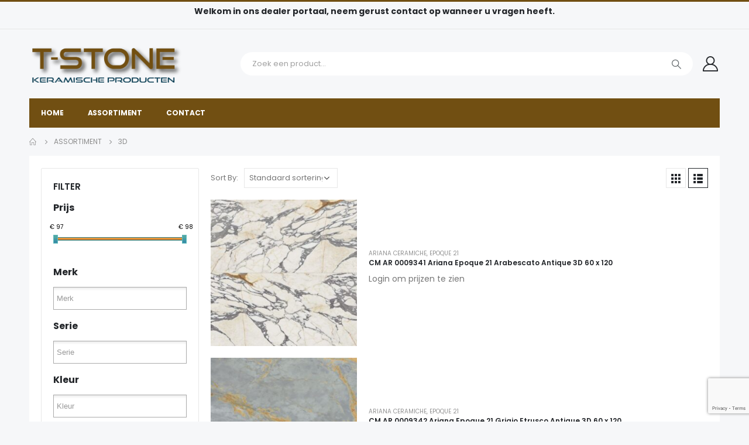

--- FILE ---
content_type: text/html; charset=UTF-8
request_url: https://dealer.t-stone.eu/soort-tegel/3d/
body_size: 22537
content:
	<!DOCTYPE html>
	<html  lang="nl-NL">
	<head>
		<meta http-equiv="X-UA-Compatible" content="IE=edge" />
		<meta http-equiv="Content-Type" content="text/html; charset=UTF-8" />
		<meta name="viewport" content="width=device-width, initial-scale=1, minimum-scale=1" />

		<link rel="profile" href="https://gmpg.org/xfn/11" />
		<link rel="pingback" href="https://dealer.t-stone.eu/xmlrpc.php" />
		<meta name='robots' content='index, follow, max-image-preview:large, max-snippet:-1, max-video-preview:-1' />
	<style>img:is([sizes="auto" i], [sizes^="auto," i]) { contain-intrinsic-size: 3000px 1500px }</style>
	<script>window._wca = window._wca || [];</script>

	<!-- This site is optimized with the Yoast SEO plugin v26.3 - https://yoast.com/wordpress/plugins/seo/ -->
	<title>3D Archieven - Dealerportaal T-Stone</title>
	<link rel="canonical" href="https://dealer.t-stone.eu/soort-tegel/3d/" />
	<link rel="next" href="https://dealer.t-stone.eu/soort-tegel/3d/page/2/" />
	<meta property="og:locale" content="nl_NL" />
	<meta property="og:type" content="article" />
	<meta property="og:title" content="3D Archieven - Dealerportaal T-Stone" />
	<meta property="og:url" content="https://dealer.t-stone.eu/soort-tegel/3d/" />
	<meta property="og:site_name" content="Dealerportaal T-Stone" />
	<meta name="twitter:card" content="summary_large_image" />
	<script type="application/ld+json" class="yoast-schema-graph">{"@context":"https://schema.org","@graph":[{"@type":"CollectionPage","@id":"https://dealer.t-stone.eu/soort-tegel/3d/","url":"https://dealer.t-stone.eu/soort-tegel/3d/","name":"3D Archieven - Dealerportaal T-Stone","isPartOf":{"@id":"https://dealer.t-stone.eu/#website"},"primaryImageOfPage":{"@id":"https://dealer.t-stone.eu/soort-tegel/3d/#primaryimage"},"image":{"@id":"https://dealer.t-stone.eu/soort-tegel/3d/#primaryimage"},"thumbnailUrl":"https://dealer.t-stone.eu/wp-content/uploads/2023/02/CM-AR-0009341.jpg","breadcrumb":{"@id":"https://dealer.t-stone.eu/soort-tegel/3d/#breadcrumb"},"inLanguage":"nl-NL"},{"@type":"ImageObject","inLanguage":"nl-NL","@id":"https://dealer.t-stone.eu/soort-tegel/3d/#primaryimage","url":"https://dealer.t-stone.eu/wp-content/uploads/2023/02/CM-AR-0009341.jpg","contentUrl":"https://dealer.t-stone.eu/wp-content/uploads/2023/02/CM-AR-0009341.jpg","width":800,"height":800,"caption":"Ariana Ceramiche Epoque 21 - 60 x 120 Arabescato Standaard"},{"@type":"BreadcrumbList","@id":"https://dealer.t-stone.eu/soort-tegel/3d/#breadcrumb","itemListElement":[{"@type":"ListItem","position":1,"name":"Home","item":"https://dealer.t-stone.eu/"},{"@type":"ListItem","position":2,"name":"3D"}]},{"@type":"WebSite","@id":"https://dealer.t-stone.eu/#website","url":"https://dealer.t-stone.eu/","name":"Dealerportaal T-Stone","description":"","publisher":{"@id":"https://dealer.t-stone.eu/#organization"},"potentialAction":[{"@type":"SearchAction","target":{"@type":"EntryPoint","urlTemplate":"https://dealer.t-stone.eu/?s={search_term_string}"},"query-input":{"@type":"PropertyValueSpecification","valueRequired":true,"valueName":"search_term_string"}}],"inLanguage":"nl-NL"},{"@type":"Organization","@id":"https://dealer.t-stone.eu/#organization","name":"T-Stone","url":"https://dealer.t-stone.eu/","logo":{"@type":"ImageObject","inLanguage":"nl-NL","@id":"https://dealer.t-stone.eu/#/schema/logo/image/","url":"https://dealer.t-stone.eu/wp-content/uploads/2022/11/site-2-logo.png","contentUrl":"https://dealer.t-stone.eu/wp-content/uploads/2022/11/site-2-logo.png","width":1200,"height":293,"caption":"T-Stone"},"image":{"@id":"https://dealer.t-stone.eu/#/schema/logo/image/"}}]}</script>
	<!-- / Yoast SEO plugin. -->


<link rel='dns-prefetch' href='//stats.wp.com' />
<link rel="alternate" type="application/rss+xml" title="Dealerportaal T-Stone &raquo; feed" href="https://dealer.t-stone.eu/feed/" />
<link rel="alternate" type="application/rss+xml" title="Dealerportaal T-Stone &raquo; reacties feed" href="https://dealer.t-stone.eu/comments/feed/" />
<link rel="alternate" type="application/rss+xml" title="Dealerportaal T-Stone &raquo; 3D Soort tegel feed" href="https://dealer.t-stone.eu/soort-tegel/3d/feed/" />
		<link rel="shortcut icon" href="//dealer.t-stone.eu/wp-content/themes/porto/images/logo/favicon.png" type="image/x-icon" />
				<link rel="apple-touch-icon" href="//dealer.t-stone.eu/wp-content/themes/porto/images/logo/apple-touch-icon.png" />
				<link rel="apple-touch-icon" sizes="120x120" href="//dealer.t-stone.eu/wp-content/themes/porto/images/logo/apple-touch-icon_120x120.png" />
				<link rel="apple-touch-icon" sizes="76x76" href="//dealer.t-stone.eu/wp-content/themes/porto/images/logo/apple-touch-icon_76x76.png" />
				<link rel="apple-touch-icon" sizes="152x152" href="//dealer.t-stone.eu/wp-content/themes/porto/images/logo/apple-touch-icon_152x152.png" />
		<script>
window._wpemojiSettings = {"baseUrl":"https:\/\/s.w.org\/images\/core\/emoji\/16.0.1\/72x72\/","ext":".png","svgUrl":"https:\/\/s.w.org\/images\/core\/emoji\/16.0.1\/svg\/","svgExt":".svg","source":{"concatemoji":"https:\/\/dealer.t-stone.eu\/wp-includes\/js\/wp-emoji-release.min.js?ver=6.8.3"}};
/*! This file is auto-generated */
!function(s,n){var o,i,e;function c(e){try{var t={supportTests:e,timestamp:(new Date).valueOf()};sessionStorage.setItem(o,JSON.stringify(t))}catch(e){}}function p(e,t,n){e.clearRect(0,0,e.canvas.width,e.canvas.height),e.fillText(t,0,0);var t=new Uint32Array(e.getImageData(0,0,e.canvas.width,e.canvas.height).data),a=(e.clearRect(0,0,e.canvas.width,e.canvas.height),e.fillText(n,0,0),new Uint32Array(e.getImageData(0,0,e.canvas.width,e.canvas.height).data));return t.every(function(e,t){return e===a[t]})}function u(e,t){e.clearRect(0,0,e.canvas.width,e.canvas.height),e.fillText(t,0,0);for(var n=e.getImageData(16,16,1,1),a=0;a<n.data.length;a++)if(0!==n.data[a])return!1;return!0}function f(e,t,n,a){switch(t){case"flag":return n(e,"\ud83c\udff3\ufe0f\u200d\u26a7\ufe0f","\ud83c\udff3\ufe0f\u200b\u26a7\ufe0f")?!1:!n(e,"\ud83c\udde8\ud83c\uddf6","\ud83c\udde8\u200b\ud83c\uddf6")&&!n(e,"\ud83c\udff4\udb40\udc67\udb40\udc62\udb40\udc65\udb40\udc6e\udb40\udc67\udb40\udc7f","\ud83c\udff4\u200b\udb40\udc67\u200b\udb40\udc62\u200b\udb40\udc65\u200b\udb40\udc6e\u200b\udb40\udc67\u200b\udb40\udc7f");case"emoji":return!a(e,"\ud83e\udedf")}return!1}function g(e,t,n,a){var r="undefined"!=typeof WorkerGlobalScope&&self instanceof WorkerGlobalScope?new OffscreenCanvas(300,150):s.createElement("canvas"),o=r.getContext("2d",{willReadFrequently:!0}),i=(o.textBaseline="top",o.font="600 32px Arial",{});return e.forEach(function(e){i[e]=t(o,e,n,a)}),i}function t(e){var t=s.createElement("script");t.src=e,t.defer=!0,s.head.appendChild(t)}"undefined"!=typeof Promise&&(o="wpEmojiSettingsSupports",i=["flag","emoji"],n.supports={everything:!0,everythingExceptFlag:!0},e=new Promise(function(e){s.addEventListener("DOMContentLoaded",e,{once:!0})}),new Promise(function(t){var n=function(){try{var e=JSON.parse(sessionStorage.getItem(o));if("object"==typeof e&&"number"==typeof e.timestamp&&(new Date).valueOf()<e.timestamp+604800&&"object"==typeof e.supportTests)return e.supportTests}catch(e){}return null}();if(!n){if("undefined"!=typeof Worker&&"undefined"!=typeof OffscreenCanvas&&"undefined"!=typeof URL&&URL.createObjectURL&&"undefined"!=typeof Blob)try{var e="postMessage("+g.toString()+"("+[JSON.stringify(i),f.toString(),p.toString(),u.toString()].join(",")+"));",a=new Blob([e],{type:"text/javascript"}),r=new Worker(URL.createObjectURL(a),{name:"wpTestEmojiSupports"});return void(r.onmessage=function(e){c(n=e.data),r.terminate(),t(n)})}catch(e){}c(n=g(i,f,p,u))}t(n)}).then(function(e){for(var t in e)n.supports[t]=e[t],n.supports.everything=n.supports.everything&&n.supports[t],"flag"!==t&&(n.supports.everythingExceptFlag=n.supports.everythingExceptFlag&&n.supports[t]);n.supports.everythingExceptFlag=n.supports.everythingExceptFlag&&!n.supports.flag,n.DOMReady=!1,n.readyCallback=function(){n.DOMReady=!0}}).then(function(){return e}).then(function(){var e;n.supports.everything||(n.readyCallback(),(e=n.source||{}).concatemoji?t(e.concatemoji):e.wpemoji&&e.twemoji&&(t(e.twemoji),t(e.wpemoji)))}))}((window,document),window._wpemojiSettings);
</script>
<style id='wp-emoji-styles-inline-css'>

	img.wp-smiley, img.emoji {
		display: inline !important;
		border: none !important;
		box-shadow: none !important;
		height: 1em !important;
		width: 1em !important;
		margin: 0 0.07em !important;
		vertical-align: -0.1em !important;
		background: none !important;
		padding: 0 !important;
	}
</style>
<link rel='stylesheet' id='wp-block-library-css' href='https://dealer.t-stone.eu/wp-includes/css/dist/block-library/style.min.css?ver=6.8.3' media='all' />
<style id='wp-block-library-theme-inline-css'>
.wp-block-audio :where(figcaption){color:#555;font-size:13px;text-align:center}.is-dark-theme .wp-block-audio :where(figcaption){color:#ffffffa6}.wp-block-audio{margin:0 0 1em}.wp-block-code{border:1px solid #ccc;border-radius:4px;font-family:Menlo,Consolas,monaco,monospace;padding:.8em 1em}.wp-block-embed :where(figcaption){color:#555;font-size:13px;text-align:center}.is-dark-theme .wp-block-embed :where(figcaption){color:#ffffffa6}.wp-block-embed{margin:0 0 1em}.blocks-gallery-caption{color:#555;font-size:13px;text-align:center}.is-dark-theme .blocks-gallery-caption{color:#ffffffa6}:root :where(.wp-block-image figcaption){color:#555;font-size:13px;text-align:center}.is-dark-theme :root :where(.wp-block-image figcaption){color:#ffffffa6}.wp-block-image{margin:0 0 1em}.wp-block-pullquote{border-bottom:4px solid;border-top:4px solid;color:currentColor;margin-bottom:1.75em}.wp-block-pullquote cite,.wp-block-pullquote footer,.wp-block-pullquote__citation{color:currentColor;font-size:.8125em;font-style:normal;text-transform:uppercase}.wp-block-quote{border-left:.25em solid;margin:0 0 1.75em;padding-left:1em}.wp-block-quote cite,.wp-block-quote footer{color:currentColor;font-size:.8125em;font-style:normal;position:relative}.wp-block-quote:where(.has-text-align-right){border-left:none;border-right:.25em solid;padding-left:0;padding-right:1em}.wp-block-quote:where(.has-text-align-center){border:none;padding-left:0}.wp-block-quote.is-large,.wp-block-quote.is-style-large,.wp-block-quote:where(.is-style-plain){border:none}.wp-block-search .wp-block-search__label{font-weight:700}.wp-block-search__button{border:1px solid #ccc;padding:.375em .625em}:where(.wp-block-group.has-background){padding:1.25em 2.375em}.wp-block-separator.has-css-opacity{opacity:.4}.wp-block-separator{border:none;border-bottom:2px solid;margin-left:auto;margin-right:auto}.wp-block-separator.has-alpha-channel-opacity{opacity:1}.wp-block-separator:not(.is-style-wide):not(.is-style-dots){width:100px}.wp-block-separator.has-background:not(.is-style-dots){border-bottom:none;height:1px}.wp-block-separator.has-background:not(.is-style-wide):not(.is-style-dots){height:2px}.wp-block-table{margin:0 0 1em}.wp-block-table td,.wp-block-table th{word-break:normal}.wp-block-table :where(figcaption){color:#555;font-size:13px;text-align:center}.is-dark-theme .wp-block-table :where(figcaption){color:#ffffffa6}.wp-block-video :where(figcaption){color:#555;font-size:13px;text-align:center}.is-dark-theme .wp-block-video :where(figcaption){color:#ffffffa6}.wp-block-video{margin:0 0 1em}:root :where(.wp-block-template-part.has-background){margin-bottom:0;margin-top:0;padding:1.25em 2.375em}
</style>
<style id='classic-theme-styles-inline-css'>
/*! This file is auto-generated */
.wp-block-button__link{color:#fff;background-color:#32373c;border-radius:9999px;box-shadow:none;text-decoration:none;padding:calc(.667em + 2px) calc(1.333em + 2px);font-size:1.125em}.wp-block-file__button{background:#32373c;color:#fff;text-decoration:none}
</style>
<link rel='stylesheet' id='mediaelement-css' href='https://dealer.t-stone.eu/wp-includes/js/mediaelement/mediaelementplayer-legacy.min.css?ver=4.2.17' media='all' />
<link rel='stylesheet' id='wp-mediaelement-css' href='https://dealer.t-stone.eu/wp-includes/js/mediaelement/wp-mediaelement.min.css?ver=6.8.3' media='all' />
<style id='jetpack-sharing-buttons-style-inline-css'>
.jetpack-sharing-buttons__services-list{display:flex;flex-direction:row;flex-wrap:wrap;gap:0;list-style-type:none;margin:5px;padding:0}.jetpack-sharing-buttons__services-list.has-small-icon-size{font-size:12px}.jetpack-sharing-buttons__services-list.has-normal-icon-size{font-size:16px}.jetpack-sharing-buttons__services-list.has-large-icon-size{font-size:24px}.jetpack-sharing-buttons__services-list.has-huge-icon-size{font-size:36px}@media print{.jetpack-sharing-buttons__services-list{display:none!important}}.editor-styles-wrapper .wp-block-jetpack-sharing-buttons{gap:0;padding-inline-start:0}ul.jetpack-sharing-buttons__services-list.has-background{padding:1.25em 2.375em}
</style>
<style id='global-styles-inline-css'>
:root{--wp--preset--aspect-ratio--square: 1;--wp--preset--aspect-ratio--4-3: 4/3;--wp--preset--aspect-ratio--3-4: 3/4;--wp--preset--aspect-ratio--3-2: 3/2;--wp--preset--aspect-ratio--2-3: 2/3;--wp--preset--aspect-ratio--16-9: 16/9;--wp--preset--aspect-ratio--9-16: 9/16;--wp--preset--color--black: #000000;--wp--preset--color--cyan-bluish-gray: #abb8c3;--wp--preset--color--white: #ffffff;--wp--preset--color--pale-pink: #f78da7;--wp--preset--color--vivid-red: #cf2e2e;--wp--preset--color--luminous-vivid-orange: #ff6900;--wp--preset--color--luminous-vivid-amber: #fcb900;--wp--preset--color--light-green-cyan: #7bdcb5;--wp--preset--color--vivid-green-cyan: #00d084;--wp--preset--color--pale-cyan-blue: #8ed1fc;--wp--preset--color--vivid-cyan-blue: #0693e3;--wp--preset--color--vivid-purple: #9b51e0;--wp--preset--color--primary: #714f12;--wp--preset--color--secondary: #c98200;--wp--preset--color--tertiary: #2baab1;--wp--preset--color--quaternary: #383f48;--wp--preset--color--dark: #222529;--wp--preset--color--light: #ffffff;--wp--preset--gradient--vivid-cyan-blue-to-vivid-purple: linear-gradient(135deg,rgba(6,147,227,1) 0%,rgb(155,81,224) 100%);--wp--preset--gradient--light-green-cyan-to-vivid-green-cyan: linear-gradient(135deg,rgb(122,220,180) 0%,rgb(0,208,130) 100%);--wp--preset--gradient--luminous-vivid-amber-to-luminous-vivid-orange: linear-gradient(135deg,rgba(252,185,0,1) 0%,rgba(255,105,0,1) 100%);--wp--preset--gradient--luminous-vivid-orange-to-vivid-red: linear-gradient(135deg,rgba(255,105,0,1) 0%,rgb(207,46,46) 100%);--wp--preset--gradient--very-light-gray-to-cyan-bluish-gray: linear-gradient(135deg,rgb(238,238,238) 0%,rgb(169,184,195) 100%);--wp--preset--gradient--cool-to-warm-spectrum: linear-gradient(135deg,rgb(74,234,220) 0%,rgb(151,120,209) 20%,rgb(207,42,186) 40%,rgb(238,44,130) 60%,rgb(251,105,98) 80%,rgb(254,248,76) 100%);--wp--preset--gradient--blush-light-purple: linear-gradient(135deg,rgb(255,206,236) 0%,rgb(152,150,240) 100%);--wp--preset--gradient--blush-bordeaux: linear-gradient(135deg,rgb(254,205,165) 0%,rgb(254,45,45) 50%,rgb(107,0,62) 100%);--wp--preset--gradient--luminous-dusk: linear-gradient(135deg,rgb(255,203,112) 0%,rgb(199,81,192) 50%,rgb(65,88,208) 100%);--wp--preset--gradient--pale-ocean: linear-gradient(135deg,rgb(255,245,203) 0%,rgb(182,227,212) 50%,rgb(51,167,181) 100%);--wp--preset--gradient--electric-grass: linear-gradient(135deg,rgb(202,248,128) 0%,rgb(113,206,126) 100%);--wp--preset--gradient--midnight: linear-gradient(135deg,rgb(2,3,129) 0%,rgb(40,116,252) 100%);--wp--preset--font-size--small: 13px;--wp--preset--font-size--medium: 20px;--wp--preset--font-size--large: 36px;--wp--preset--font-size--x-large: 42px;--wp--preset--spacing--20: 0.44rem;--wp--preset--spacing--30: 0.67rem;--wp--preset--spacing--40: 1rem;--wp--preset--spacing--50: 1.5rem;--wp--preset--spacing--60: 2.25rem;--wp--preset--spacing--70: 3.38rem;--wp--preset--spacing--80: 5.06rem;--wp--preset--shadow--natural: 6px 6px 9px rgba(0, 0, 0, 0.2);--wp--preset--shadow--deep: 12px 12px 50px rgba(0, 0, 0, 0.4);--wp--preset--shadow--sharp: 6px 6px 0px rgba(0, 0, 0, 0.2);--wp--preset--shadow--outlined: 6px 6px 0px -3px rgba(255, 255, 255, 1), 6px 6px rgba(0, 0, 0, 1);--wp--preset--shadow--crisp: 6px 6px 0px rgba(0, 0, 0, 1);}:where(.is-layout-flex){gap: 0.5em;}:where(.is-layout-grid){gap: 0.5em;}body .is-layout-flex{display: flex;}.is-layout-flex{flex-wrap: wrap;align-items: center;}.is-layout-flex > :is(*, div){margin: 0;}body .is-layout-grid{display: grid;}.is-layout-grid > :is(*, div){margin: 0;}:where(.wp-block-columns.is-layout-flex){gap: 2em;}:where(.wp-block-columns.is-layout-grid){gap: 2em;}:where(.wp-block-post-template.is-layout-flex){gap: 1.25em;}:where(.wp-block-post-template.is-layout-grid){gap: 1.25em;}.has-black-color{color: var(--wp--preset--color--black) !important;}.has-cyan-bluish-gray-color{color: var(--wp--preset--color--cyan-bluish-gray) !important;}.has-white-color{color: var(--wp--preset--color--white) !important;}.has-pale-pink-color{color: var(--wp--preset--color--pale-pink) !important;}.has-vivid-red-color{color: var(--wp--preset--color--vivid-red) !important;}.has-luminous-vivid-orange-color{color: var(--wp--preset--color--luminous-vivid-orange) !important;}.has-luminous-vivid-amber-color{color: var(--wp--preset--color--luminous-vivid-amber) !important;}.has-light-green-cyan-color{color: var(--wp--preset--color--light-green-cyan) !important;}.has-vivid-green-cyan-color{color: var(--wp--preset--color--vivid-green-cyan) !important;}.has-pale-cyan-blue-color{color: var(--wp--preset--color--pale-cyan-blue) !important;}.has-vivid-cyan-blue-color{color: var(--wp--preset--color--vivid-cyan-blue) !important;}.has-vivid-purple-color{color: var(--wp--preset--color--vivid-purple) !important;}.has-black-background-color{background-color: var(--wp--preset--color--black) !important;}.has-cyan-bluish-gray-background-color{background-color: var(--wp--preset--color--cyan-bluish-gray) !important;}.has-white-background-color{background-color: var(--wp--preset--color--white) !important;}.has-pale-pink-background-color{background-color: var(--wp--preset--color--pale-pink) !important;}.has-vivid-red-background-color{background-color: var(--wp--preset--color--vivid-red) !important;}.has-luminous-vivid-orange-background-color{background-color: var(--wp--preset--color--luminous-vivid-orange) !important;}.has-luminous-vivid-amber-background-color{background-color: var(--wp--preset--color--luminous-vivid-amber) !important;}.has-light-green-cyan-background-color{background-color: var(--wp--preset--color--light-green-cyan) !important;}.has-vivid-green-cyan-background-color{background-color: var(--wp--preset--color--vivid-green-cyan) !important;}.has-pale-cyan-blue-background-color{background-color: var(--wp--preset--color--pale-cyan-blue) !important;}.has-vivid-cyan-blue-background-color{background-color: var(--wp--preset--color--vivid-cyan-blue) !important;}.has-vivid-purple-background-color{background-color: var(--wp--preset--color--vivid-purple) !important;}.has-black-border-color{border-color: var(--wp--preset--color--black) !important;}.has-cyan-bluish-gray-border-color{border-color: var(--wp--preset--color--cyan-bluish-gray) !important;}.has-white-border-color{border-color: var(--wp--preset--color--white) !important;}.has-pale-pink-border-color{border-color: var(--wp--preset--color--pale-pink) !important;}.has-vivid-red-border-color{border-color: var(--wp--preset--color--vivid-red) !important;}.has-luminous-vivid-orange-border-color{border-color: var(--wp--preset--color--luminous-vivid-orange) !important;}.has-luminous-vivid-amber-border-color{border-color: var(--wp--preset--color--luminous-vivid-amber) !important;}.has-light-green-cyan-border-color{border-color: var(--wp--preset--color--light-green-cyan) !important;}.has-vivid-green-cyan-border-color{border-color: var(--wp--preset--color--vivid-green-cyan) !important;}.has-pale-cyan-blue-border-color{border-color: var(--wp--preset--color--pale-cyan-blue) !important;}.has-vivid-cyan-blue-border-color{border-color: var(--wp--preset--color--vivid-cyan-blue) !important;}.has-vivid-purple-border-color{border-color: var(--wp--preset--color--vivid-purple) !important;}.has-vivid-cyan-blue-to-vivid-purple-gradient-background{background: var(--wp--preset--gradient--vivid-cyan-blue-to-vivid-purple) !important;}.has-light-green-cyan-to-vivid-green-cyan-gradient-background{background: var(--wp--preset--gradient--light-green-cyan-to-vivid-green-cyan) !important;}.has-luminous-vivid-amber-to-luminous-vivid-orange-gradient-background{background: var(--wp--preset--gradient--luminous-vivid-amber-to-luminous-vivid-orange) !important;}.has-luminous-vivid-orange-to-vivid-red-gradient-background{background: var(--wp--preset--gradient--luminous-vivid-orange-to-vivid-red) !important;}.has-very-light-gray-to-cyan-bluish-gray-gradient-background{background: var(--wp--preset--gradient--very-light-gray-to-cyan-bluish-gray) !important;}.has-cool-to-warm-spectrum-gradient-background{background: var(--wp--preset--gradient--cool-to-warm-spectrum) !important;}.has-blush-light-purple-gradient-background{background: var(--wp--preset--gradient--blush-light-purple) !important;}.has-blush-bordeaux-gradient-background{background: var(--wp--preset--gradient--blush-bordeaux) !important;}.has-luminous-dusk-gradient-background{background: var(--wp--preset--gradient--luminous-dusk) !important;}.has-pale-ocean-gradient-background{background: var(--wp--preset--gradient--pale-ocean) !important;}.has-electric-grass-gradient-background{background: var(--wp--preset--gradient--electric-grass) !important;}.has-midnight-gradient-background{background: var(--wp--preset--gradient--midnight) !important;}.has-small-font-size{font-size: var(--wp--preset--font-size--small) !important;}.has-medium-font-size{font-size: var(--wp--preset--font-size--medium) !important;}.has-large-font-size{font-size: var(--wp--preset--font-size--large) !important;}.has-x-large-font-size{font-size: var(--wp--preset--font-size--x-large) !important;}
:where(.wp-block-post-template.is-layout-flex){gap: 1.25em;}:where(.wp-block-post-template.is-layout-grid){gap: 1.25em;}
:where(.wp-block-columns.is-layout-flex){gap: 2em;}:where(.wp-block-columns.is-layout-grid){gap: 2em;}
:root :where(.wp-block-pullquote){font-size: 1.5em;line-height: 1.6;}
</style>
<link rel='stylesheet' id='contact-form-7-css' href='https://dealer.t-stone.eu/wp-content/plugins/contact-form-7/includes/css/styles.css?ver=6.1.3' media='all' />
<link rel='stylesheet' id='woof-css' href='https://dealer.t-stone.eu/wp-content/plugins/woocommerce-products-filter/css/front.css?ver=2.2.5.6' media='all' />
<style id='woof-inline-css'>

.woof_products_top_panel li span, .woof_products_top_panel2 li span{background: url(https://dealer.t-stone.eu/wp-content/plugins/woocommerce-products-filter/img/delete.png);background-size: 14px 14px;background-repeat: no-repeat;background-position: right;}
.woof_edit_view{
                    display: none;
                }

</style>
<link rel='stylesheet' id='chosen-drop-down-css' href='https://dealer.t-stone.eu/wp-content/plugins/woocommerce-products-filter/js/chosen/chosen.min.css?ver=2.2.5.6' media='all' />
<link rel='stylesheet' id='woof_slider_html_items-css' href='https://dealer.t-stone.eu/wp-content/plugins/woocommerce-products-filter/ext/slider/css/html_types/slider.css?ver=2.2.5.6' media='all' />
<style id='woocommerce-inline-inline-css'>
.woocommerce form .form-row .required { visibility: visible; }
</style>
<link rel='stylesheet' id='wt-woocommerce-related-products-css' href='https://dealer.t-stone.eu/wp-content/plugins/wt-woocommerce-related-products/public/css/custom-related-products-public.css?ver=1.6.0' media='all' />
<link rel='stylesheet' id='carousel-css-css' href='https://dealer.t-stone.eu/wp-content/plugins/wt-woocommerce-related-products/public/css/owl.carousel.min.css?ver=1.6.0' media='all' />
<link rel='stylesheet' id='carousel-theme-css-css' href='https://dealer.t-stone.eu/wp-content/plugins/wt-woocommerce-related-products/public/css/owl.theme.default.min.css?ver=1.6.0' media='all' />
<link rel='stylesheet' id='brands-styles-css' href='https://dealer.t-stone.eu/wp-content/plugins/woocommerce/assets/css/brands.css?ver=10.3.5' media='all' />
<style id='wc-product-table-head-inline-css'>
.wc-product-table { visibility: hidden; }
</style>
<link rel='stylesheet' id='porto-css-vars-css' href='https://dealer.t-stone.eu/wp-content/uploads/porto_styles/theme_css_vars.css?ver=7.0.7' media='all' />
<link rel='stylesheet' id='js_composer_front-css' href='https://dealer.t-stone.eu/wp-content/plugins/js_composer/assets/css/js_composer.min.css?ver=8.1' media='all' />
<link rel='stylesheet' id='bootstrap-css' href='https://dealer.t-stone.eu/wp-content/uploads/porto_styles/bootstrap.css?ver=7.0.7' media='all' />
<link rel='stylesheet' id='porto-plugins-css' href='https://dealer.t-stone.eu/wp-content/themes/porto/css/plugins.css?ver=7.0.7' media='all' />
<link rel='stylesheet' id='porto-theme-css' href='https://dealer.t-stone.eu/wp-content/themes/porto/css/theme.css?ver=7.0.7' media='all' />
<link rel='stylesheet' id='porto-shortcodes-css' href='https://dealer.t-stone.eu/wp-content/uploads/porto_styles/shortcodes.css?ver=7.0.7' media='all' />
<link rel='stylesheet' id='porto-theme-shop-css' href='https://dealer.t-stone.eu/wp-content/themes/porto/css/theme_shop.css?ver=7.0.7' media='all' />
<link rel='stylesheet' id='porto-theme-wpb-css' href='https://dealer.t-stone.eu/wp-content/themes/porto/css/theme_wpb.css?ver=7.0.7' media='all' />
<link rel='stylesheet' id='porto-dynamic-style-css' href='https://dealer.t-stone.eu/wp-content/uploads/porto_styles/dynamic_style.css?ver=7.0.7' media='all' />
<link rel='stylesheet' id='porto-type-builder-css' href='https://dealer.t-stone.eu/wp-content/plugins/porto-functionality/builders/assets/type-builder.css?ver=3.4.1' media='all' />
<link rel='stylesheet' id='porto-account-login-style-css' href='https://dealer.t-stone.eu/wp-content/themes/porto/css/theme/shop/login-style/account-login.css?ver=7.0.7' media='all' />
<link rel='stylesheet' id='porto-style-css' href='https://dealer.t-stone.eu/wp-content/themes/porto/style.css?ver=7.0.7' media='all' />
<style id='porto-style-inline-css'>
.side-header-narrow-bar-logo{max-width:101px}#header,.sticky-header .header-main.sticky{border-top:3px solid #714f12}@media (min-width:992px){}.page-top ul.breadcrumb > li.home{display:inline-block}.page-top ul.breadcrumb > li.home a{position:relative;width:14px;text-indent:-9999px}.page-top ul.breadcrumb > li.home a:after{content:"\e883";font-family:'porto';float:left;text-indent:0}#login-form-popup{max-width:480px}.custom-font4{font-family:'Segoe Script','Savoye LET'}.main-content,.left-sidebar,.right-sidebar{padding-bottom:15px}#main{padding-top:1px}.btn{font-family:Poppins;letter-spacing:.01em;font-weight:700}.main-boxed > .container > .shop-loop-before{margin-top:20px}.left-sidebar,.right-sidebar,.main-content{padding-top:20px}.product-layout-transparent{margin-top:-20px}@media (min-width:768px) and (max-width:991px){#main.main-boxed{max-width:none}}.header-top > .container{padding-top:.4375rem;padding-bottom:.4375rem}.porto-block-html-top{font-family:Poppins;font-weight:500;font-size:.9286em;line-height:1.4;letter-spacing:.025em;overflow:hidden}.porto-block-html-top .mfp-close{top:50%;transform:translateY(-50%) rotateZ(45deg);color:inherit;opacity:.7}.porto-block-html-top small{font-size:.8461em;font-weight:400;opacity:.5}.porto-block-html-top a{text-transform:uppercase;display:inline-block;padding:.4rem .5rem;font-size:0.625rem;font-weight:700;background:#151719;color:#fff;text-decoration:none}#header .header-top .top-links > li.menu-item > a{text-transform:none}#header .separator{height:1.6em}#header .share-links a{width:26px;height:26px}#header .share-links a:not(:hover){background:none;color:inherit}#header .header-contact{display:-ms-inline-flexbox;display:inline-flex;-ms-flex-align:center;align-items:center;margin:0;padding:0;border-right:none}#header .porto-sicon-box{margin-bottom:0}#header .porto-sicon-box .porto-icon{margin-right:3px}#header .my-wishlist i,#header .my-account i{font-size:26px}#header .searchform-popup .search-toggle{z-index:auto}#header .searchform input{height:40px}#header .searchform select,#header .searchform button,#header .searchform .selectric .label{height:40px;line-height:40px}#header .searchform .selectric .label{padding-left:15px}#header.sticky-header .my-account,#header.sticky-header .my-wishlist{color:#fff}@media (min-width:992px){#header .header-main .header-left{flex:0 0 16.6666%}#header .header-main .header-right,#header .searchform .text{flex:1}#header .searchform-popup{flex:1;padding-left:10px}#header .searchform{width:100%;box-shadow:none}#header .searchform.searchform-cats input{width:100%}}@media (max-width:767px){#header .header-top .header-right{-ms-flex:1;flex:1;-ms-flex-pack:start;justify-content:flex-start}#header .header-top .currency-switcher{margin-left:0}#header .header-top .share-links{-ms-flex:1;flex:1}#header .header-top .separator{display:none}}@media (min-width:992px){.main-menu-wrap .container{max-width:940px;padding:0;background:#714f12}}@media (min-width:1220px){.main-menu-wrap .container{max-width:1180px}}#header.sticky-header .menu-custom-block a,#header.sticky-header .mobile-toggle,.sticky-header a,#header.sticky-header .header-main .header-contact a{color:#fff}#header .mini-cart{padding-left:calc(0.125rem + 2.6px)}@media (max-width:991px){#header .header-top .top-links,#header .separator:first-of-type{display:none}.header-top .container:after{left:20px;right:20px}}.product-summary-images{margin-top:20px}.product-layout-centered_vertical_zoom .product-summary-wrap{margin-top:0}body.woocommerce-page.archive .sidebar-content,.product-images{border-radius:2px}ul.products li.product-outimage_aq_onimage.with-padding .add-links .quickview{left:-10px;right:-10px;width:auto}li.product-col.product-default h3{color:#222529}.pagination.load-more .next{display:inline-block;width:auto;border:none;background:#222529;color:#fff;padding:1.4em 4em;font-size:.8125rem}.woocommerce-message{margin:12px 0 0}.woocommerce-pagination.load-more > .page-numbers{margin-bottom:11px}.coupon-sale-text{transform:rotate(-2deg);letter-spacing:-0.02em;position:relative;font-weight:700}.coupon-sale-text b{display:inline-block;font-size:1.6em;padding:4px 8px}.coupon-sale-text i{font-style:normal;position:absolute;left:-2.25em;top:50%;transform:translateY(-50%) rotate(-90deg);font-size:.65em;opacity:.6;letter-spacing:0}.special-products ul.products li.product .add-links-wrap{display:none}.special-products .owl-carousel.nav-style-4 .owl-nav [class*="owl-"]{font-size:17px;font-weight:600}.special-products .product-image{filter:brightness(1.1);box-shadow:none !important}.special-products .section-title{margin-bottom:0}.home .products-slider li.product-col .variations_form{display:none}#footer .footer-main > .container:after{content:'';display:block;position:absolute;bottom:0;left:10px;right:10px;border-top:1px solid #e7e7e7}#footer .widget-title{font-size:15px;font-weight:700;text-transform:uppercase}#footer .widget .widget_wysija > p:not(.wysija-paragraph){display:none}#footer .widget_wysija_cont .wysija-input{height:44px;border-radius:30px 0 0 30px;border:none;box-shadow:none;padding-left:20px}#footer .widget_wysija_cont .wysija-submit{height:44px;padding-left:20px;padding-right:20px;border-radius:0 30px 30px 0}#footer .contact-details i{display:none}#footer .contact-details strong{text-transform:uppercase;padding-left:0;line-height:1}#footer .contact-details span{padding-left:0}#footer .share-links a{box-shadow:none;width:40px;height:40px}#footer .widget.follow-us{margin-top:-15px;margin-bottom:20px}.newsletter-popup-form{max-width:740px;position:relative}#header .main-menu>li.menu-item a:hover{background-color:#674300}#header .logo{min-width:350px}.label-sale:before{background-color:#c88406 !important}.mega-menu>li.menu-item.active,.mega-menu>li.menu-item:hover>a{background-color:#674300}
</style>
<link rel='stylesheet' id='styles-child-css' href='https://dealer.t-stone.eu/wp-content/themes/porto-child/style.css?ver=6.8.3' media='all' />
<script src="https://dealer.t-stone.eu/wp-includes/js/jquery/jquery.min.js?ver=3.7.1" id="jquery-core-js"></script>
<script src="https://dealer.t-stone.eu/wp-includes/js/jquery/jquery-migrate.min.js?ver=3.4.1" id="jquery-migrate-js"></script>
<script src="https://dealer.t-stone.eu/wp-content/plugins/woocommerce/assets/js/jquery-blockui/jquery.blockUI.min.js?ver=2.7.0-wc.10.3.5" id="wc-jquery-blockui-js" data-wp-strategy="defer"></script>
<script id="wc-add-to-cart-js-extra">
var wc_add_to_cart_params = {"ajax_url":"\/wp-admin\/admin-ajax.php","wc_ajax_url":"\/?wc-ajax=%%endpoint%%","i18n_view_cart":"Bekijk winkelwagen","cart_url":"https:\/\/dealer.t-stone.eu\/?page_id=9","is_cart":"","cart_redirect_after_add":"no"};
</script>
<script src="https://dealer.t-stone.eu/wp-content/plugins/woocommerce/assets/js/frontend/add-to-cart.min.js?ver=10.3.5" id="wc-add-to-cart-js" data-wp-strategy="defer"></script>
<script src="https://dealer.t-stone.eu/wp-content/plugins/woocommerce/assets/js/js-cookie/js.cookie.min.js?ver=2.1.4-wc.10.3.5" id="wc-js-cookie-js" defer data-wp-strategy="defer"></script>
<script id="woocommerce-js-extra">
var woocommerce_params = {"ajax_url":"\/wp-admin\/admin-ajax.php","wc_ajax_url":"\/?wc-ajax=%%endpoint%%","i18n_password_show":"Wachtwoord weergeven","i18n_password_hide":"Wachtwoord verbergen"};
</script>
<script src="https://dealer.t-stone.eu/wp-content/plugins/woocommerce/assets/js/frontend/woocommerce.min.js?ver=10.3.5" id="woocommerce-js" defer data-wp-strategy="defer"></script>
<script src="https://dealer.t-stone.eu/wp-content/plugins/wt-woocommerce-related-products/public/js/wt_owl_carousel.js?ver=1.6.0" id="wt-owl-js-js"></script>
<script src="https://dealer.t-stone.eu/wp-content/plugins/js_composer/assets/js/vendors/woocommerce-add-to-cart.js?ver=8.1" id="vc_woocommerce-add-to-cart-js-js"></script>
<script src="https://stats.wp.com/s-202546.js" id="woocommerce-analytics-js" defer data-wp-strategy="defer"></script>
<script id="wc-cart-fragments-js-extra">
var wc_cart_fragments_params = {"ajax_url":"\/wp-admin\/admin-ajax.php","wc_ajax_url":"\/?wc-ajax=%%endpoint%%","cart_hash_key":"wc_cart_hash_b5cdb0fa7baf77290ccff8854cc07f78","fragment_name":"wc_fragments_b5cdb0fa7baf77290ccff8854cc07f78","request_timeout":"15000"};
</script>
<script src="https://dealer.t-stone.eu/wp-content/plugins/woocommerce/assets/js/frontend/cart-fragments.min.js?ver=10.3.5" id="wc-cart-fragments-js" defer data-wp-strategy="defer"></script>
<script src="https://dealer.t-stone.eu/wp-content/plugins/woocommerce/assets/js/jquery-cookie/jquery.cookie.min.js?ver=1.4.1-wc.10.3.5" id="wc-jquery-cookie-js" defer data-wp-strategy="defer"></script>
<script></script><link rel="https://api.w.org/" href="https://dealer.t-stone.eu/wp-json/" /><link rel="EditURI" type="application/rsd+xml" title="RSD" href="https://dealer.t-stone.eu/xmlrpc.php?rsd" />
<meta name="generator" content="WordPress 6.8.3" />
<meta name="generator" content="WooCommerce 10.3.5" />
<meta name="wwp" content="yes" />	<style>img#wpstats{display:none}</style>
				<script type="text/javascript">
		WebFontConfig = {
			google: { families: [ 'Poppins:400,500,600,700,800','Playfair+Display:400,700','Oswald:400,600,700' ] }
		};
		(function(d) {
			var wf = d.createElement('script'), s = d.scripts[d.scripts.length - 1];
			wf.src = 'https://dealer.t-stone.eu/wp-content/themes/porto/js/libs/webfont.js';
			wf.async = true;
			s.parentNode.insertBefore(wf, s);
		})(document);</script>
			<noscript><style>.woocommerce-product-gallery{ opacity: 1 !important; }</style></noscript>
	<meta name="generator" content="Powered by WPBakery Page Builder - drag and drop page builder for WordPress."/>
<meta name="generator" content="Powered by Slider Revolution 6.7.25 - responsive, Mobile-Friendly Slider Plugin for WordPress with comfortable drag and drop interface." />
<style id="infinite-scroll-css">.products-container .pagination, .products-container .page-links { display: none; }.products-container  { position: relative; }</style><script data-jetpack-boost="ignore">function setREVStartSize(e){
			//window.requestAnimationFrame(function() {
				window.RSIW = window.RSIW===undefined ? window.innerWidth : window.RSIW;
				window.RSIH = window.RSIH===undefined ? window.innerHeight : window.RSIH;
				try {
					var pw = document.getElementById(e.c).parentNode.offsetWidth,
						newh;
					pw = pw===0 || isNaN(pw) || (e.l=="fullwidth" || e.layout=="fullwidth") ? window.RSIW : pw;
					e.tabw = e.tabw===undefined ? 0 : parseInt(e.tabw);
					e.thumbw = e.thumbw===undefined ? 0 : parseInt(e.thumbw);
					e.tabh = e.tabh===undefined ? 0 : parseInt(e.tabh);
					e.thumbh = e.thumbh===undefined ? 0 : parseInt(e.thumbh);
					e.tabhide = e.tabhide===undefined ? 0 : parseInt(e.tabhide);
					e.thumbhide = e.thumbhide===undefined ? 0 : parseInt(e.thumbhide);
					e.mh = e.mh===undefined || e.mh=="" || e.mh==="auto" ? 0 : parseInt(e.mh,0);
					if(e.layout==="fullscreen" || e.l==="fullscreen")
						newh = Math.max(e.mh,window.RSIH);
					else{
						e.gw = Array.isArray(e.gw) ? e.gw : [e.gw];
						for (var i in e.rl) if (e.gw[i]===undefined || e.gw[i]===0) e.gw[i] = e.gw[i-1];
						e.gh = e.el===undefined || e.el==="" || (Array.isArray(e.el) && e.el.length==0)? e.gh : e.el;
						e.gh = Array.isArray(e.gh) ? e.gh : [e.gh];
						for (var i in e.rl) if (e.gh[i]===undefined || e.gh[i]===0) e.gh[i] = e.gh[i-1];
											
						var nl = new Array(e.rl.length),
							ix = 0,
							sl;
						e.tabw = e.tabhide>=pw ? 0 : e.tabw;
						e.thumbw = e.thumbhide>=pw ? 0 : e.thumbw;
						e.tabh = e.tabhide>=pw ? 0 : e.tabh;
						e.thumbh = e.thumbhide>=pw ? 0 : e.thumbh;
						for (var i in e.rl) nl[i] = e.rl[i]<window.RSIW ? 0 : e.rl[i];
						sl = nl[0];
						for (var i in nl) if (sl>nl[i] && nl[i]>0) { sl = nl[i]; ix=i;}
						var m = pw>(e.gw[ix]+e.tabw+e.thumbw) ? 1 : (pw-(e.tabw+e.thumbw)) / (e.gw[ix]);
						newh =  (e.gh[ix] * m) + (e.tabh + e.thumbh);
					}
					var el = document.getElementById(e.c);
					if (el!==null && el) el.style.height = newh+"px";
					el = document.getElementById(e.c+"_wrapper");
					if (el!==null && el) {
						el.style.height = newh+"px";
						el.style.display = "block";
					}
				} catch(e){
					console.log("Failure at Presize of Slider:" + e)
				}
			//});
		  };</script>
		<style id="wp-custom-css">
			.woocommerce-tabs{
	display:none !important;
}
.woocommerce-loop-product__title{
	font-size:12px !important;
}
.single_add_to_cart_button{
	display:none !important;
}
.quantity {
	display:none !important;
}
.viewcart-style-3{
	display:none !important;
}
.style-3{
	display:none !important;
}
.quickview{
	display:none !important;
}
#header .logo img{
	max-width:75% 
}
.sticky-logo{
	max-width:125% !important;
}
.irs-grid{
	display:none !important;
}

/* my account sectie */
.woocommerce-MyAccount-navigation-link--orders{
	display:none !important;
}
.woocommerce-MyAccount-navigation-link--downloads{
	display:none !important;
}
.woocommerce-MyAccount-navigation-link--edit-address{
	display:none !important;
}

.woocommerce-MyAccount-content .box-with-icon{
	display:none !important;
}
.woocommerce-MyAccount-content .m-b-xl{
	display:none !important;
}
#side-nav-panel .accordion-menu li{
	border-bottom: 1px solid #fff !important;
	padding-top:10px;
	padding-bottom:10px
}
#tpul-modal-btn-cancel{
	display:none !important;
}
.owl-carousel .owl-stage{
	width:100% !important;
}
.product-images .owl-item{
	width:100% !important;
}
		</style>
		<noscript><style> .wpb_animate_when_almost_visible { opacity: 1; }</style></noscript>	</head>
	<body data-rsssl=1 class="archive tax-pa_soort-tegel term-3d term-1658 wp-embed-responsive wp-theme-porto wp-child-theme-porto-child theme-porto woocommerce woocommerce-page woocommerce-no-js login-popup full blog-1 wpb-js-composer js-comp-ver-8.1 vc_responsive">
	
	<div class="page-wrapper"><!-- page wrapper -->
		
											<!-- header wrapper -->
				<div class="header-wrapper">
										

	<header id="header" class="header-builder">
	
	<div class="header-top header-has-center header-has-center-sm"><div class="header-row container"><div class="header-col header-center"><div class="custom-html"><h5>Welkom in ons dealer portaal, neem gerust contact op wanneer u vragen heeft.</h5></div></div></div></div><div class="header-main header-has-center-sm"><div class="header-row container"><div class="header-col header-left hidden-for-sm"><a class="mobile-toggle" href="#" aria-label="Mobile Menu"><i class="fas fa-bars"></i></a>
	<div class="logo">
	<a href="https://dealer.t-stone.eu/" title="Dealerportaal T-Stone - "  rel="home">
		<img class="img-responsive sticky-logo sticky-retina-logo" src="//dealer.t-stone.eu/wp-content/uploads/2022/12/Logo-sicky.png" alt="Dealerportaal T-Stone" /><img class="img-responsive standard-logo" width="1200" height="293" src="//dealer.t-stone.eu/wp-content/uploads/2022/11/site-2-logo.png" alt="Dealerportaal T-Stone" /><img class="img-responsive retina-logo" src="//dealer.t-stone.eu/wp-content/uploads/2022/11/site-2-logo.png" alt="Dealerportaal T-Stone" />	</a>
	</div>
	</div><div class="header-col visible-for-sm header-left"><a class="mobile-toggle" href="#" aria-label="Mobile Menu"><i class="fas fa-bars"></i></a></div><div class="header-col visible-for-sm header-center">
	<div class="logo">
	<a href="https://dealer.t-stone.eu/" title="Dealerportaal T-Stone - "  rel="home">
		<img class="img-responsive sticky-logo sticky-retina-logo" src="//dealer.t-stone.eu/wp-content/uploads/2022/12/Logo-sicky.png" alt="Dealerportaal T-Stone" /><img class="img-responsive standard-logo" width="1200" height="293" src="//dealer.t-stone.eu/wp-content/uploads/2022/11/site-2-logo.png" alt="Dealerportaal T-Stone" /><img class="img-responsive retina-logo" src="//dealer.t-stone.eu/wp-content/uploads/2022/11/site-2-logo.png" alt="Dealerportaal T-Stone" />	</a>
	</div>
	</div><div class="header-col header-right hidden-for-sm"><div class="searchform-popup"><a  class="search-toggle" aria-label="Search Toggle" href="#"><i class="porto-icon-magnifier"></i><span class="search-text">Search</span></a>	<form action="https://dealer.t-stone.eu/" method="get"
		class="searchform search-layout-advanced">
		<div class="searchform-fields">
			<span class="text"><input name="s" type="text" value="" placeholder="Zoek een product..." autocomplete="off" /></span>
							<input type="hidden" name="post_type" value="product"/>
							<span class="button-wrap">
				<button class="btn btn-special" title="Search" type="submit">
					<i class="porto-icon-magnifier"></i>
				</button>
									
			</span>
		</div>
				<div class="live-search-list"></div>
			</form>
	</div><a href="https://dealer.t-stone.eu/b2b-account/" title="My Account" class="my-account  porto-link-login"><i class="porto-icon-user-2"></i></a></div><div class="header-col visible-for-sm header-right"><a href="https://dealer.t-stone.eu/b2b-account/" title="My Account" class="my-account  porto-link-login"><i class="porto-icon-user-2"></i></a></div></div></div><div class="header-bottom main-menu-wrap"><div class="header-row container"><div class="header-col header-left hidden-for-sm"><ul id="menu-hoofdmenu-dealerportaal" class="main-menu mega-menu show-arrow"><li id="nav-menu-item-2186" class="menu-item menu-item-type-post_type menu-item-object-page menu-item-home narrow"><a href="https://dealer.t-stone.eu/">Home</a></li>
<li id="nav-menu-item-2187" class="menu-item menu-item-type-post_type menu-item-object-page narrow"><a href="https://dealer.t-stone.eu/shop/">Assortiment</a></li>
<li id="nav-menu-item-2188" class="menu-item menu-item-type-post_type menu-item-object-page narrow"><a href="https://dealer.t-stone.eu/contact/">Contact</a></li>
</ul></div></div></div>	</header>

									</div>
				<!-- end header wrapper -->
			
			
						<div id="breadcrumbs-boxed">
		<section class="page-top page-header-6">
		<div class="container hide-title">
	<div class="row">
		<div class="col-lg-12 clearfix">
			<div class="pt-right d-none">
				<h1 class="page-title">3D</h1>
							</div>
							<div class="breadcrumbs-wrap pt-left">
					<ul class="breadcrumb" itemscope itemtype="https://schema.org/BreadcrumbList"><li class="home" itemprop="itemListElement" itemscope itemtype="https://schema.org/ListItem"><a itemprop="item" href="https://dealer.t-stone.eu" title="Go to Home Page"><span itemprop="name">Home</span></a><meta itemprop="position" content="1" /><i class="delimiter delimiter-2"></i></li><li itemprop="itemListElement" itemscope itemtype="https://schema.org/ListItem"><a itemprop="item" href="https://dealer.t-stone.eu/shop/"><span itemprop="name">Assortiment</span></a><meta itemprop="position" content="2" /><i class="delimiter delimiter-2"></i></li><li>3D</li></ul>				</div>
								</div>
	</div>
</div>
	</section>
			</div>
	
		<div id="main" class="column2 column2-left-sidebar boxed main-boxed"><!-- main -->

			<div class="container">
			<div class="row main-content-wrap">

			<!-- main content -->
			<div class="main-content col-lg-9">

			

<div id="primary" class="content-area"><main id="content" class="site-main">





        
<div class="woof_products_top_panel_content">
    </div>
<div class="woof_products_top_panel"></div><div class="woocommerce-notices-wrapper"></div><div class="shop-loop-before"><a href="#" class="porto-product-filters-toggle sidebar-toggle d-inline-flex d-lg-none"><svg data-name="Layer 3" id="Layer_3" viewBox="0 0 32 32" xmlns="http://www.w3.org/2000/svg"><line class="cls-1" x1="15" x2="26" y1="9" y2="9"/><line class="cls-1" x1="6" x2="9" y1="9" y2="9"/><line class="cls-1" x1="23" x2="26" y1="16" y2="16"/><line class="cls-1" x1="6" x2="17" y1="16" y2="16"/><line class="cls-1" x1="17" x2="26" y1="23" y2="23"/><line class="cls-1" x1="6" x2="11" y1="23" y2="23"/><path class="cls-2" d="M14.5,8.92A2.6,2.6,0,0,1,12,11.5,2.6,2.6,0,0,1,9.5,8.92a2.5,2.5,0,0,1,5,0Z"/><path class="cls-2" d="M22.5,15.92a2.5,2.5,0,1,1-5,0,2.5,2.5,0,0,1,5,0Z"/><path class="cls-3" d="M21,16a1,1,0,1,1-2,0,1,1,0,0,1,2,0Z"/><path class="cls-2" d="M16.5,22.92A2.6,2.6,0,0,1,14,25.5a2.6,2.6,0,0,1-2.5-2.58,2.5,2.5,0,0,1,5,0Z"/></svg> <span>Filter</span></a><form class="woocommerce-ordering" method="get">
	<label>Sort By: </label>
	<select name="orderby" class="orderby" aria-label="Winkelbestelling">
					<option value="menu_order"  selected='selected'>Standaard sortering</option>
					<option value="popularity" >Sorteer op populariteit</option>
					<option value="date" >Sorteren op nieuwste</option>
					<option value="price" >Sorteer op prijs: laag naar hoog</option>
					<option value="price-desc" >Sorteer op prijs: hoog naar laag</option>
			</select>
	<input type="hidden" name="paged" value="1" />

	</form>
	<div class="gridlist-toggle">
		<a href="#" id="grid" class="porto-icon-mode-grid" title="Grid View"></a><a href="#" id="list" class="porto-icon-mode-list active" title="List View"></a>
	</div>
	</div><div class="archive-products"><ul class="products products-container list pcols-lg-3 pcols-md-3 pcols-xs-2 pcols-ls-2 pwidth-lg-3 pwidth-md-3 pwidth-xs-2 pwidth-ls-1"
	 data-product_layout="product-">
		
<li class="product-col product- product type-product post-13999 status-publish first instock product_cat-ariana-ceramiche product_cat-epoque-21 has-post-thumbnail product-type-simple">
<div class="product-inner">
	
	<div class="product-image">

		<a  href="https://dealer.t-stone.eu/product/cm-ar-0009341-ariana-epoque-21-arabescato-antique-3d-60-x-120/" aria-label="product">
			<div class="inner img-effect"><img width="300" height="300" src="https://dealer.t-stone.eu/wp-content/uploads/2023/02/CM-AR-0009341-300x300.jpg" class=" wp-post-image" alt="Ariana Ceramiche Epoque 21 - 60 x 120 Arabescato Standaard" decoding="async" /><img width="300" height="300" src="https://dealer.t-stone.eu/wp-content/uploads/2023/02/CM-AR-0009341@1-300x300.jpg" class="hover-image" alt="" decoding="async" fetchpriority="high" /></div>		</a>
			</div>

	<div class="product-content">
		<span class="category-list"><a href="https://dealer.t-stone.eu/product-category/ariana-ceramiche/" rel="tag">Ariana Ceramiche</a>, <a href="https://dealer.t-stone.eu/product-category/ariana-ceramiche/epoque-21/" rel="tag">Epoque 21</a></span>
			<a class="product-loop-title"  href="https://dealer.t-stone.eu/product/cm-ar-0009341-ariana-epoque-21-arabescato-antique-3d-60-x-120/">
	<h3 class="woocommerce-loop-product__title">CM AR 0009341 Ariana Epoque 21 Arabescato Antique 3D 60 x 120</h3>	</a>
	
		
		<p>Login om prijzen te zien</p>	</div>
</div>
</li>

<li class="product-col product- product type-product post-14005 status-publish instock product_cat-ariana-ceramiche product_cat-epoque-21 has-post-thumbnail product-type-simple">
<div class="product-inner">
	
	<div class="product-image">

		<a  href="https://dealer.t-stone.eu/product/cm-ar-0009342-ariana-epoque-21-grigio-etrusco-antique-3d-60-x-120/" aria-label="product">
			<div class="inner img-effect"><img width="300" height="300" src="https://dealer.t-stone.eu/wp-content/uploads/2023/02/CM-AR-0009342-300x300.jpg" class=" wp-post-image" alt="Ariana Ceramiche Epoque 21 - 60 x 120 Grigio Standaard" decoding="async" loading="lazy" /><img width="300" height="300" src="https://dealer.t-stone.eu/wp-content/uploads/2023/02/CM-AR-0009342@1-300x300.jpg" class="hover-image" alt="" decoding="async" /></div>		</a>
			</div>

	<div class="product-content">
		<span class="category-list"><a href="https://dealer.t-stone.eu/product-category/ariana-ceramiche/" rel="tag">Ariana Ceramiche</a>, <a href="https://dealer.t-stone.eu/product-category/ariana-ceramiche/epoque-21/" rel="tag">Epoque 21</a></span>
			<a class="product-loop-title"  href="https://dealer.t-stone.eu/product/cm-ar-0009342-ariana-epoque-21-grigio-etrusco-antique-3d-60-x-120/">
	<h3 class="woocommerce-loop-product__title">CM AR 0009342 Ariana Epoque 21 Grigio Etrusco Antique 3D 60 x 120</h3>	</a>
	
		
		<p>Login om prijzen te zien</p>	</div>
</div>
</li>

<li class="product-col product- product type-product post-14008 status-publish last instock product_cat-ariana-ceramiche product_cat-epoque-21 has-post-thumbnail product-type-simple">
<div class="product-inner">
	
	<div class="product-image">

		<a  href="https://dealer.t-stone.eu/product/cm-ar-0009343-ariana-epoque-21-lilac-white-antique-3d-60-x-120/" aria-label="product">
			<div class="inner img-effect"><img width="300" height="300" src="https://dealer.t-stone.eu/wp-content/uploads/2023/02/CM-AR-0009343-300x300.jpg" class=" wp-post-image" alt="Ariana Ceramiche Epoque 21 - 60 x 120 White Antique Standaard" decoding="async" loading="lazy" /><img width="300" height="300" src="https://dealer.t-stone.eu/wp-content/uploads/2023/02/CM-AR-0009343@1-300x300.jpg" class="hover-image" alt="" decoding="async" loading="lazy" /></div>		</a>
			</div>

	<div class="product-content">
		<span class="category-list"><a href="https://dealer.t-stone.eu/product-category/ariana-ceramiche/" rel="tag">Ariana Ceramiche</a>, <a href="https://dealer.t-stone.eu/product-category/ariana-ceramiche/epoque-21/" rel="tag">Epoque 21</a></span>
			<a class="product-loop-title"  href="https://dealer.t-stone.eu/product/cm-ar-0009343-ariana-epoque-21-lilac-white-antique-3d-60-x-120/">
	<h3 class="woocommerce-loop-product__title">CM AR 0009343 Ariana Epoque 21 Lilac white Antique 3D 60 x 120</h3>	</a>
	
		
		<p>Login om prijzen te zien</p>	</div>
</div>
</li>

<li class="product-col product- product type-product post-14002 status-publish first instock product_cat-ariana-ceramiche product_cat-epoque-21 has-post-thumbnail product-type-simple">
<div class="product-inner">
	
	<div class="product-image">

		<a  href="https://dealer.t-stone.eu/product/cm-ar-0009344-ariana-epoque-21-calacatta-bamboo-antique-3d-60-x-120/" aria-label="product">
			<div class="inner img-effect"><img width="300" height="300" src="https://dealer.t-stone.eu/wp-content/uploads/2023/02/CM-AR-0009344-300x300.jpg" class=" wp-post-image" alt="Ariana Ceramiche Epoque 21 - 60 x 120 Brown Standaard" decoding="async" loading="lazy" /><img width="300" height="300" src="https://dealer.t-stone.eu/wp-content/uploads/2023/02/CM-AR-0009344@1-300x300.jpg" class="hover-image" alt="" decoding="async" loading="lazy" /></div>		</a>
			</div>

	<div class="product-content">
		<span class="category-list"><a href="https://dealer.t-stone.eu/product-category/ariana-ceramiche/" rel="tag">Ariana Ceramiche</a>, <a href="https://dealer.t-stone.eu/product-category/ariana-ceramiche/epoque-21/" rel="tag">Epoque 21</a></span>
			<a class="product-loop-title"  href="https://dealer.t-stone.eu/product/cm-ar-0009344-ariana-epoque-21-calacatta-bamboo-antique-3d-60-x-120/">
	<h3 class="woocommerce-loop-product__title">CM AR 0009344 Ariana Epoque 21 Calacatta Bamboo Antique 3D 60 x 120</h3>	</a>
	
		
		<p>Login om prijzen te zien</p>	</div>
</div>
</li>

<li class="product-col product- product type-product post-14011 status-publish instock product_cat-ariana-ceramiche product_cat-epoque-21 has-post-thumbnail product-type-simple">
<div class="product-inner">
	
	<div class="product-image">

		<a  href="https://dealer.t-stone.eu/product/cm-ar-0009345-ariana-epoque-21-veria-green-antique-3d-60-x-120/" aria-label="product">
			<div class="inner img-effect"><img width="300" height="300" src="https://dealer.t-stone.eu/wp-content/uploads/2023/02/CM-AR-0009345-300x300.jpg" class=" wp-post-image" alt="Ariana Ceramiche Epoque 21 - 60 x 120 Bamboo Antique Standaard" decoding="async" loading="lazy" /><img width="300" height="300" src="https://dealer.t-stone.eu/wp-content/uploads/2023/02/CM-AR-0009345@1-300x300.jpg" class="hover-image" alt="" decoding="async" loading="lazy" /></div>		</a>
			</div>

	<div class="product-content">
		<span class="category-list"><a href="https://dealer.t-stone.eu/product-category/ariana-ceramiche/" rel="tag">Ariana Ceramiche</a>, <a href="https://dealer.t-stone.eu/product-category/ariana-ceramiche/epoque-21/" rel="tag">Epoque 21</a></span>
			<a class="product-loop-title"  href="https://dealer.t-stone.eu/product/cm-ar-0009345-ariana-epoque-21-veria-green-antique-3d-60-x-120/">
	<h3 class="woocommerce-loop-product__title">CM AR 0009345 Ariana Epoque 21 Veria Green Antique 3D 60 x 120</h3>	</a>
	
		
		<p>Login om prijzen te zien</p>	</div>
</div>
</li>

<li class="product-col product- product type-product post-14000 status-publish last instock product_cat-ariana-ceramiche product_cat-epoque-21 has-post-thumbnail product-type-simple">
<div class="product-inner">
	
	<div class="product-image">

		<a  href="https://dealer.t-stone.eu/product/cm-ar-0009346-ariana-epoque-21-arabescato-antique-3d-60-x-60/" aria-label="product">
			<div class="inner img-effect"><img width="300" height="300" src="https://dealer.t-stone.eu/wp-content/uploads/2023/02/CM-AR-0009346-300x300.jpg" class=" wp-post-image" alt="Ariana Ceramiche Epoque 21 - 60 x 60 Arabescato Standaard" decoding="async" loading="lazy" /><img width="300" height="300" src="https://dealer.t-stone.eu/wp-content/uploads/2023/02/CM-AR-0009346@1-300x300.jpg" class="hover-image" alt="" decoding="async" loading="lazy" /></div>		</a>
			</div>

	<div class="product-content">
		<span class="category-list"><a href="https://dealer.t-stone.eu/product-category/ariana-ceramiche/" rel="tag">Ariana Ceramiche</a>, <a href="https://dealer.t-stone.eu/product-category/ariana-ceramiche/epoque-21/" rel="tag">Epoque 21</a></span>
			<a class="product-loop-title"  href="https://dealer.t-stone.eu/product/cm-ar-0009346-ariana-epoque-21-arabescato-antique-3d-60-x-60/">
	<h3 class="woocommerce-loop-product__title">CM AR 0009346 Ariana Epoque 21 Arabescato Antique 3D 60 x 60</h3>	</a>
	
		
		<p>Login om prijzen te zien</p>	</div>
</div>
</li>

<li class="product-col product- product type-product post-14006 status-publish first instock product_cat-ariana-ceramiche product_cat-epoque-21 has-post-thumbnail product-type-simple">
<div class="product-inner">
	
	<div class="product-image">

		<a  href="https://dealer.t-stone.eu/product/cm-ar-0009347-ariana-epoque-21-grigio-etrusco-antique-3d-60-x-60/" aria-label="product">
			<div class="inner img-effect"><img width="300" height="300" src="https://dealer.t-stone.eu/wp-content/uploads/2023/02/CM-AR-0009347-300x300.jpg" class=" wp-post-image" alt="Ariana Ceramiche Epoque 21 - 60 x 60 Etrusco Antique Standaard" decoding="async" loading="lazy" /><img width="300" height="300" src="https://dealer.t-stone.eu/wp-content/uploads/2023/02/CM-AR-0009347@1-300x300.jpg" class="hover-image" alt="" decoding="async" loading="lazy" /></div>		</a>
			</div>

	<div class="product-content">
		<span class="category-list"><a href="https://dealer.t-stone.eu/product-category/ariana-ceramiche/" rel="tag">Ariana Ceramiche</a>, <a href="https://dealer.t-stone.eu/product-category/ariana-ceramiche/epoque-21/" rel="tag">Epoque 21</a></span>
			<a class="product-loop-title"  href="https://dealer.t-stone.eu/product/cm-ar-0009347-ariana-epoque-21-grigio-etrusco-antique-3d-60-x-60/">
	<h3 class="woocommerce-loop-product__title">CM AR 0009347 Ariana Epoque 21 Grigio Etrusco Antique 3D 60 x 60</h3>	</a>
	
		
		<p>Login om prijzen te zien</p>	</div>
</div>
</li>

<li class="product-col product- product type-product post-14009 status-publish instock product_cat-ariana-ceramiche product_cat-epoque-21 has-post-thumbnail product-type-simple">
<div class="product-inner">
	
	<div class="product-image">

		<a  href="https://dealer.t-stone.eu/product/cm-ar-0009348-ariana-epoque-21-lilac-white-antique-3d-60-x-60/" aria-label="product">
			<div class="inner img-effect"><img width="300" height="300" src="https://dealer.t-stone.eu/wp-content/uploads/2023/02/CM-AR-0009348-300x300.jpg" class=" wp-post-image" alt="Ariana Ceramiche Epoque 21 - 60 x 60 White Antique Standaard" decoding="async" loading="lazy" /><img width="300" height="300" src="https://dealer.t-stone.eu/wp-content/uploads/2023/02/CM-AR-0009348@1-300x300.jpg" class="hover-image" alt="" decoding="async" loading="lazy" /></div>		</a>
			</div>

	<div class="product-content">
		<span class="category-list"><a href="https://dealer.t-stone.eu/product-category/ariana-ceramiche/" rel="tag">Ariana Ceramiche</a>, <a href="https://dealer.t-stone.eu/product-category/ariana-ceramiche/epoque-21/" rel="tag">Epoque 21</a></span>
			<a class="product-loop-title"  href="https://dealer.t-stone.eu/product/cm-ar-0009348-ariana-epoque-21-lilac-white-antique-3d-60-x-60/">
	<h3 class="woocommerce-loop-product__title">CM AR 0009348 Ariana Epoque 21 Lilac white Antique 3D 60 x 60</h3>	</a>
	
		
		<p>Login om prijzen te zien</p>	</div>
</div>
</li>

<li class="product-col product- product type-product post-14003 status-publish last instock product_cat-ariana-ceramiche product_cat-epoque-21 has-post-thumbnail product-type-simple">
<div class="product-inner">
	
	<div class="product-image">

		<a  href="https://dealer.t-stone.eu/product/cm-ar-0009349-ariana-epoque-21-calacatta-bamboo-antique-3d-60-x-60/" aria-label="product">
			<div class="inner img-effect"><img width="300" height="300" src="https://dealer.t-stone.eu/wp-content/uploads/2023/02/CM-AR-0009349-300x300.jpg" class=" wp-post-image" alt="Ariana Ceramiche Epoque 21 - 60 x 60 Bamboo Antique Standaard" decoding="async" loading="lazy" /><img width="300" height="300" src="https://dealer.t-stone.eu/wp-content/uploads/2023/02/CM-AR-0009349@1-300x300.jpg" class="hover-image" alt="" decoding="async" loading="lazy" /></div>		</a>
			</div>

	<div class="product-content">
		<span class="category-list"><a href="https://dealer.t-stone.eu/product-category/ariana-ceramiche/" rel="tag">Ariana Ceramiche</a>, <a href="https://dealer.t-stone.eu/product-category/ariana-ceramiche/epoque-21/" rel="tag">Epoque 21</a></span>
			<a class="product-loop-title"  href="https://dealer.t-stone.eu/product/cm-ar-0009349-ariana-epoque-21-calacatta-bamboo-antique-3d-60-x-60/">
	<h3 class="woocommerce-loop-product__title">CM AR 0009349 Ariana Epoque 21 Calacatta Bamboo Antique 3D 60 x 60</h3>	</a>
	
		
		<p>Login om prijzen te zien</p>	</div>
</div>
</li>
</ul>
</div><div class="shop-loop-after clearfix d-none"><nav class="woocommerce-pagination">	<form class="woocommerce-viewing" method="get">

		<label>Tonen: </label>

		<select name="count" class="count">
									<option value="9"  selected='selected'>9</option>
							<option value=" 18" > 18</option>
							<option value=" 27" > 27</option>
					</select>

		<input type="hidden" name="paged" value=""/>

			</form>
<ul class='page-numbers'>
	<li><span aria-label="Pagina 1" aria-current="page" class="page-numbers current">1</span></li>
	<li><a aria-label="Pagina 2" class="page-numbers" href="https://dealer.t-stone.eu/soort-tegel/3d/page/2/">2</a></li>
	<li><a class="next page-numbers" href="https://dealer.t-stone.eu/soort-tegel/3d/page/2/"></a></li>
</ul>
</nav>
</div></main></div>


</div><!-- end main content -->

<div class="sidebar-overlay"></div>	<div class="col-lg-3 sidebar porto-woo-category-sidebar left-sidebar mobile-sidebar"><!-- main sidebar -->
						<div class="sidebar-content">
						<aside id="woof_widget-2" class="widget WOOF_Widget">        <div class="widget widget-woof">
            <h3 class="widget-title">Filter</h3>

            
            


				

				<div class="woof woof_sid woof_sid_widget " data-sid="widget" data-shortcode="woof sid='widget' mobile_mode='0' autosubmit='-1' start_filtering_btn='0' price_filter='3' redirect='' ajax_redraw='0' btn_position='b' dynamic_recount='-1' " data-redirect="" data-autosubmit="1" data-ajax-redraw="0">
		                
                <!--- here is possible to drop html code which is never redraws by AJAX ---->
                
                <div class="woof_redraw_zone" data-woof-ver="2.2.5.6">
                                        
                                            
                
                

                                    <div data-css-class="woof_price3_search_container" class="woof_price3_search_container woof_container woof_price_filter">
                        <div class="woof_container_overlay_item"></div>
                        <div class="woof_container_inner">
                                                            <h4>
                                Prijs                                                                </h4>
                            
                            
<input class="woof_range_slider" id="691691fc66f68" data-taxes="1" data-min="97" data-max="98" data-min-now="97" data-max-now="98" data-step="1" data-slider-prefix="&euro; " data-slider-postfix="" value="" />

                        </div>
                    </div>
                

                                
                        <div data-css-class="woof_container_pa_merk" class="woof_container woof_container_mselect woof_container_pa_merk woof_container_1 woof_container_merk">
            <div class="woof_container_overlay_item"></div>
            <div class="woof_container_inner woof_container_inner_merk">
                                            <h4>
                            Merk                                                        </h4>
                                                    <div class="woof_block_html_items">
                            <select class="woof_mselect woof_mselect_pa_merk" data-placeholder="Merk" multiple="" size="1" name="pa_merk">
    <option value="0"></option>
                                                                                                    <option  value="ariana-ceramiche" >Ariana Ceramiche (10)</option>
                                                                                                                                                                                                                                                                                                                                                                                                                                                                                    </select>

                <input type="hidden" value="Ariana Ceramiche" data-anchor="woof_n_pa_merk_ariana-ceramiche" />
                                        </div>
                        
                <input type="hidden" name="woof_t_pa_merk" value="Product Merk" /><!-- for red button search nav panel -->

            </div>
        </div>
                <div data-css-class="woof_container_pa_serie" class="woof_container woof_container_mselect woof_container_pa_serie woof_container_2 woof_container_serie">
            <div class="woof_container_overlay_item"></div>
            <div class="woof_container_inner woof_container_inner_serie">
                                            <h4>
                            Serie                                                        </h4>
                                                    <div class="woof_block_html_items">
                            <select class="woof_mselect woof_mselect_pa_serie" data-placeholder="Serie" multiple="" size="1" name="pa_serie">
    <option value="0"></option>
                                                                                                                                                                                                                                                                                                                                                                                                                                                                                                                                                                                                                                                                                                                                                                                                                                                                            <option  value="epoque-21" >Epoque 21 (10)</option>
                                                                                                                                                                                                                                                                                                                                                                                                                                                                                                                                                                                                                                                                                                                                                                                                                                                                                                                                                                                                                                                                                                                                                                                                                                                                                                                                                                                                                                                                                                                                                                                                                                                                                                                                                                                                                                                </select>

                <input type="hidden" value="Epoque 21" data-anchor="woof_n_pa_serie_epoque-21" />
                                        </div>
                        
                <input type="hidden" name="woof_t_pa_serie" value="Product Serie" /><!-- for red button search nav panel -->

            </div>
        </div>
                <div data-css-class="woof_container_pa_kleur" class="woof_container woof_container_mselect woof_container_pa_kleur woof_container_3 woof_container_kleur">
            <div class="woof_container_overlay_item"></div>
            <div class="woof_container_inner woof_container_inner_kleur">
                                            <h4>
                            Kleur                                                        </h4>
                                                    <div class="woof_block_html_items">
                            <select class="woof_mselect woof_mselect_pa_kleur" data-placeholder="Kleur" multiple="" size="1" name="pa_kleur">
    <option value="0"></option>
                                                                                                                                                                                                                                                                                                                                        <option  value="arabescato" >Arabescato (2)</option>
                                                                                                                                                                                                                                            <option  value="bamboo-antique" >Bamboo Antique (2)</option>
                                                                                                                                                                                                                                                                                                                                                                                                                                                                                                                                                        <option  value="brown" >Brown (1)</option>
                                                                                                                                                                                                                                                                                                                                                                                                                                                                                                                                                                                                                                                                                                                                                                                                                                                                                                                                                                                                                                                                                <option  value="etrusco-antique" >Etrusco Antique (1)</option>
                                                                                                                                                                                                                                                                                                                                                                                                                                                                                                                                                                                                                                <option  value="green-anique" >Green Anique (1)</option>
                                                                                                                    <option  value="grigio" >Grigio (1)</option>
                                                                                                                                                                                                                                                                                                                                                                                                                                                                                                                                                                                                                                                                                                                                                                                                                                                                                                                                                                                                                                                                                                                                                                                                                                                                                                                                                                                                                                                                                                                                                                                                                                                                                                                                                                                                                                                                                                                                                                                                                                                                                                                                                                                                                                                                                                                                                                                                                                                                                                                                                                                                                                                                                                                                                                                                                                                                                                                                                                                                                                                                                                                                                                                                                                                                                                                                                                                            <option  value="white-antique" >White Antique (2)</option>
                                                                                                                                                                                                                                    </select>

                <input type="hidden" value="Arabescato" data-anchor="woof_n_pa_kleur_arabescato" />
                                <input type="hidden" value="Bamboo Antique" data-anchor="woof_n_pa_kleur_bamboo-antique" />
                                <input type="hidden" value="Brown" data-anchor="woof_n_pa_kleur_brown" />
                                <input type="hidden" value="Etrusco Antique" data-anchor="woof_n_pa_kleur_etrusco-antique" />
                                <input type="hidden" value="Green Anique" data-anchor="woof_n_pa_kleur_green-anique" />
                                <input type="hidden" value="Grigio" data-anchor="woof_n_pa_kleur_grigio" />
                                <input type="hidden" value="White Antique" data-anchor="woof_n_pa_kleur_white-antique" />
                                        </div>
                        
                <input type="hidden" name="woof_t_pa_kleur" value="Product Kleur" /><!-- for red button search nav panel -->

            </div>
        </div>
                <div data-css-class="woof_container_pa_type-2" class="woof_container woof_container_mselect woof_container_pa_type-2 woof_container_5 woof_container_type">
            <div class="woof_container_overlay_item"></div>
            <div class="woof_container_inner woof_container_inner_type">
                                            <h4>
                            Type                                                        </h4>
                                                    <div class="woof_block_html_items">
                            <select class="woof_mselect woof_mselect_pa_type-2" data-placeholder="Type" multiple="" size="1" name="pa_type-2">
    <option value="0"></option>
        </select>
	<input type="hidden" class="woof_hide_empty_container_ms" value=".woof_container_pa_type-2">


                        </div>
                        
                <input type="hidden" name="woof_t_pa_type-2" value="Product Type" /><!-- for red button search nav panel -->

            </div>
        </div>
                <div data-css-class="woof_container_pa_formaat" class="woof_container woof_container_mselect woof_container_pa_formaat woof_container_6 woof_container_formaat">
            <div class="woof_container_overlay_item"></div>
            <div class="woof_container_inner woof_container_inner_formaat">
                                            <h4>
                            Formaat                                                        </h4>
                                                    <div class="woof_block_html_items">
                            <select class="woof_mselect woof_mselect_pa_formaat" data-placeholder="Formaat" multiple="" size="1" name="pa_formaat">
    <option value="0"></option>
                                                                                                                                                                                                                                                                                                                                                                                                                                                                                                                                                                                                                                                                                                                                                                                                                                                                                                                                                                                                                                                                                                                            <option  value="60-x-120" >60 x 120 (5)</option>
                                            <option  value="60-x-60" >60 x 60 (5)</option>
                                                                                                                                                                                                                                                </select>

                <input type="hidden" value="60 x 120" data-anchor="woof_n_pa_formaat_60-x-120" />
                                <input type="hidden" value="60 x 60" data-anchor="woof_n_pa_formaat_60-x-60" />
                                        </div>
                        
                <input type="hidden" name="woof_t_pa_formaat" value="Product Formaat" /><!-- for red button search nav panel -->

            </div>
        </div>
                <div data-css-class="woof_container_pa_dikte" class="woof_container woof_container_mselect woof_container_pa_dikte woof_container_7 woof_container_dikte">
            <div class="woof_container_overlay_item"></div>
            <div class="woof_container_inner woof_container_inner_dikte">
                                            <h4>
                            Dikte                                                        </h4>
                                                    <div class="woof_block_html_items">
                            <select class="woof_mselect woof_mselect_pa_dikte" data-placeholder="Dikte" multiple="" size="1" name="pa_dikte">
    <option value="0"></option>
                                                                                                    <option  value="85-mm" >8,5 MM (10)</option>
                                                </select>

                <input type="hidden" value="8,5 MM" data-anchor="woof_n_pa_dikte_85-mm" />
                                        </div>
                        
                <input type="hidden" name="woof_t_pa_dikte" value="Product Dikte" /><!-- for red button search nav panel -->

            </div>
        </div>
        

                                <div class="woof_submit_search_form_container">

            
            
        </div>
        
                    


                </div>

            </div>



                    </div>
        </aside>		</div>
					</div><!-- end main sidebar -->


	</div>
	</div>


							
				
				</div><!-- end main -->

				
				<div class="footer-wrapper">

																												
							<div id="footer" class="footer footer-1"
>
			<div class="footer-main">
			<div class="container">
				
									<div class="row">
														<div class="col-lg-3">
									<aside id="contact-info-widget-2" class="widget contact-info"><h3 class="widget-title">Contact</h3>		<div class="contact-info contact-info-block">
						<ul class="contact-details">
									<li><i class="far fa-dot-circle"></i> <strong>Adres:</strong> <span>Hurksestraat 64, 5652LD, Eindhoven</span></li>													<li><i class="far fa-envelope"></i> <strong>Email:</strong> <span><a href="mailto:info@t-stone.eu">info@t-stone.eu</a></span></li>							</ul>
					</div>

		</aside>								</div>
																<div class="col-lg-9">
									<aside id="block-widget-5" class="widget widget-block">			<div class="block">
				<div class="porto-block" data-id="1094"><style>.vc_custom_1578556455857{margin-bottom: 35px !important;}.vc_custom_1669198503268{margin-bottom: 10px !important;}.vc_custom_1669198579256{margin-bottom: 10px !important;}</style><div class="vc_row wpb_row row top-row"><div class="vc_column_container col-md-12"><div class="wpb_wrapper vc_column-inner"><div class="porto-separator  "><hr class="separator-line  vc_custom_1578556455857 align_center solid" style="background-color:#e7e7e7;"></div></div></div></div><div class="vc_row wpb_row row top-row"><div class="vc_column_container col-md-6"><div class="wpb_wrapper vc_column-inner"><h4 style="font-size: 15px" class="vc_custom_heading vc_custom_1669198503268 align-left text-uppercase" >Klantenservice</h4><div class="vc_row wpb_row vc_inner row"><div class="vc_column_container col-md-12"><div class="wpb_wrapper vc_column-inner">
	<div class="wpb_text_column wpb_content_element mb-4" >
		<div class="wpb_wrapper">
			<ul>
<li><a href="https://dealer.t-stone.eu/contact/">Vind een dealer</a></li>
<li><a href="https://dealer.t-stone.eu/b2b-account/">Inloggen</a></li>
<li><a href="https://dealer.t-stone.eu/algemene-voorwaarden/">Algemene voorwaarden</a></li>
</ul>

		</div>
	</div>
</div></div></div></div></div><div class="vc_column_container col-md-6"><div class="wpb_wrapper vc_column-inner"><h4 style="font-size: 15px" class="vc_custom_heading vc_custom_1669198579256 align-left text-uppercase" >Dealer worden?</h4>
	<div class="wpb_text_column wpb_content_element mb-4" >
		<div class="wpb_wrapper">
			<ul>
<li><a href="https://dealer.t-stone.eu/aanvraag-dealer/">Aanvraag formulier dealer B2B</a></li>
</ul>

		</div>
	</div>
</div></div></div></div>			</div>
		</aside>								</div>
													</div>
				
							</div>
		</div>
	
	<div class="footer-bottom">
	<div class="container">
				<div class="footer-left">
						<span class="footer-copyright"><p>Website &amp; realisatie: <a href="http://www.broerenwebdesign.nl" target="_blank"><strong><span style="color:#ff6600">Broeren</span> <span style="color:#44c1d7">Webdesign</span></strong></a></p></span>		</div>
		
		
			</div>
</div>
</div>
												
					
				</div>
							
					
	</div><!-- end wrapper -->
			<div class="after-loading-success-message style-3">
					<div class="success-message-container d-none">
				<div class="msg-box">
					<div class="msg">
												<div class="product-name"></div> has been added to your cart.					</div>
				</div>
				<button class="btn btn-modern btn-sm btn-gray viewcart btn-sm" data-link="">View Cart</button>
				<a class="btn btn-modern btn-sm btn-dark continue_shopping" href="https://dealer.t-stone.eu/?page_id=10">Checkout</a>
				<button class="mfp-close text-color-dark"></button>
			</div>
				</div>
		
<div class="panel-overlay" ></div>
<a href="#" aria-label="Mobile Close" class="side-nav-panel-close"><i class="fas fa-times"></i></a>
<div id="side-nav-panel" class="">
	
		<form action="https://dealer.t-stone.eu/" method="get"
		class="searchform search-layout-advanced">
		<div class="searchform-fields">
			<span class="text"><input name="s" type="text" value="" placeholder="Zoek een product..." autocomplete="off" /></span>
							<input type="hidden" name="post_type" value="product"/>
							<span class="button-wrap">
				<button class="btn btn-special" title="Search" type="submit">
					<i class="porto-icon-magnifier"></i>
				</button>
									
			</span>
		</div>
			</form>
	<div class="mobile-tabs"><ul class="mobile-tab-items nav nav-fill nav-tabs"><li class="mobile-tab-item nav-item active" pane-id="menu-main"><a href="#" rel="nofollow noopener">Menu</a></li><li class="mobile-tab-item nav-item" pane-id="menu-navigation"><a href="#" rel="nofollow noopener">B2B</a></li></ul><div class="mobile-tab-content"><div class="menu-wrap tab-pane active" tab-id="menu-main"><ul id="menu-hoofdmenu-dealerportaal-1" class="mobile-menu accordion-menu"><li id="accordion-menu-item-2186" class="menu-item menu-item-type-post_type menu-item-object-page menu-item-home"><a href="https://dealer.t-stone.eu/">Home</a></li>
<li id="accordion-menu-item-2187" class="menu-item menu-item-type-post_type menu-item-object-page"><a href="https://dealer.t-stone.eu/shop/">Assortiment</a></li>
<li id="accordion-menu-item-2188" class="menu-item menu-item-type-post_type menu-item-object-page"><a href="https://dealer.t-stone.eu/contact/">Contact</a></li>
</ul></div><div class="menu-wrap tab-pane" tab-id="menu-navigation"><ul id="menu-b2b" class="top-links accordion-menu show-arrow"><li id="accordion-menu-item-2127" class="menu-item menu-item-type-post_type menu-item-object-page"><a href="https://dealer.t-stone.eu/b2b-account/">B2B account</a></li>
<li class="menu-item"><a class="porto-link-login" href="https://dealer.t-stone.eu/b2b-account/">Log In</a></li></ul></div></div></div><div class="share-links"></div></div>

		<script>
			window.RS_MODULES = window.RS_MODULES || {};
			window.RS_MODULES.modules = window.RS_MODULES.modules || {};
			window.RS_MODULES.waiting = window.RS_MODULES.waiting || [];
			window.RS_MODULES.defered = true;
			window.RS_MODULES.moduleWaiting = window.RS_MODULES.moduleWaiting || {};
			window.RS_MODULES.type = 'compiled';
		</script>
		<script type="speculationrules">
{"prefetch":[{"source":"document","where":{"and":[{"href_matches":"\/*"},{"not":{"href_matches":["\/wp-*.php","\/wp-admin\/*","\/wp-content\/uploads\/*","\/wp-content\/*","\/wp-content\/plugins\/*","\/wp-content\/themes\/porto-child\/*","\/wp-content\/themes\/porto\/*","\/*\\?(.+)"]}},{"not":{"selector_matches":"a[rel~=\"nofollow\"]"}},{"not":{"selector_matches":".no-prefetch, .no-prefetch a"}}]},"eagerness":"conservative"}]}
</script>
<script type="text/html" id="wpb-modifications"> window.wpbCustomElement = 1; </script>	<script>
		(function () {
			var c = document.body.className;
			c = c.replace(/woocommerce-no-js/, 'woocommerce-js');
			document.body.className = c;
		})();
	</script>
	<script type="text/template" id="tmpl-variation-template">
	<div class="woocommerce-variation-description">{{{ data.variation.variation_description }}}</div>
	<div class="woocommerce-variation-price">{{{ data.variation.price_html }}}</div>
	<div class="woocommerce-variation-availability">{{{ data.variation.availability_html }}}</div>
</script>
<script type="text/template" id="tmpl-unavailable-variation-template">
	<p role="alert">Dit product is niet beschikbaar. Kies een andere combinatie.</p>
</script>
<link rel='stylesheet' id='wc-blocks-style-css' href='https://dealer.t-stone.eu/wp-content/plugins/woocommerce/assets/client/blocks/wc-blocks.css?ver=wc-10.3.5' media='all' />
<link rel='stylesheet' id='ion.range-slider-css' href='https://dealer.t-stone.eu/wp-content/plugins/woocommerce-products-filter/js/ion.range-slider/css/ion.rangeSlider.css?ver=2.2.5.6' media='all' />
<link rel='stylesheet' id='ion.range-slider-skin-css' href='https://dealer.t-stone.eu/wp-content/plugins/woocommerce-products-filter/js/ion.range-slider/css/ion.rangeSlider.skinSimple.css?ver=2.2.5.6' media='all' />
<link rel='stylesheet' id='woof_tooltip-css-css' href='https://dealer.t-stone.eu/wp-content/plugins/woocommerce-products-filter/js/tooltip/css/tooltipster.bundle.min.css?ver=2.2.5.6' media='all' />
<link rel='stylesheet' id='woof_tooltip-css-noir-css' href='https://dealer.t-stone.eu/wp-content/plugins/woocommerce-products-filter/js/tooltip/css/plugins/tooltipster/sideTip/themes/tooltipster-sideTip-noir.min.css?ver=2.2.5.6' media='all' />
<link rel='stylesheet' id='rs-plugin-settings-css' href='//dealer.t-stone.eu/wp-content/plugins/revslider/sr6/assets/css/rs6.css?ver=6.7.25' media='all' />
<style id='rs-plugin-settings-inline-css'>
#rs-demo-id {}
</style>
<script src="https://dealer.t-stone.eu/wp-includes/js/dist/hooks.min.js?ver=4d63a3d491d11ffd8ac6" id="wp-hooks-js"></script>
<script src="https://dealer.t-stone.eu/wp-includes/js/dist/i18n.min.js?ver=5e580eb46a90c2b997e6" id="wp-i18n-js"></script>
<script id="wp-i18n-js-after">
wp.i18n.setLocaleData( { 'text direction\u0004ltr': [ 'ltr' ] } );
</script>
<script src="https://dealer.t-stone.eu/wp-content/plugins/contact-form-7/includes/swv/js/index.js?ver=6.1.3" id="swv-js"></script>
<script id="contact-form-7-js-translations">
( function( domain, translations ) {
	var localeData = translations.locale_data[ domain ] || translations.locale_data.messages;
	localeData[""].domain = domain;
	wp.i18n.setLocaleData( localeData, domain );
} )( "contact-form-7", {"translation-revision-date":"2025-10-29 09:15:30+0000","generator":"GlotPress\/4.0.3","domain":"messages","locale_data":{"messages":{"":{"domain":"messages","plural-forms":"nplurals=2; plural=n != 1;","lang":"nl"},"This contact form is placed in the wrong place.":["Dit contactformulier staat op de verkeerde plek."],"Error:":["Fout:"]}},"comment":{"reference":"includes\/js\/index.js"}} );
</script>
<script id="contact-form-7-js-before">
var wpcf7 = {
    "api": {
        "root": "https:\/\/dealer.t-stone.eu\/wp-json\/",
        "namespace": "contact-form-7\/v1"
    }
};
</script>
<script src="https://dealer.t-stone.eu/wp-content/plugins/contact-form-7/includes/js/index.js?ver=6.1.3" id="contact-form-7-js"></script>
<script data-jetpack-boost="ignore" src="//dealer.t-stone.eu/wp-content/plugins/revslider/sr6/assets/js/rbtools.min.js?ver=6.7.25" defer async id="tp-tools-js"></script>
<script data-jetpack-boost="ignore" src="//dealer.t-stone.eu/wp-content/plugins/revslider/sr6/assets/js/rs6.min.js?ver=6.7.25" defer async id="revmin-js"></script>
<script id="porto-live-search-js-extra">
var porto_live_search = {"nonce":"4df803345f"};
</script>
<script src="https://dealer.t-stone.eu/wp-content/themes/porto/inc/lib/live-search/live-search.min.js?ver=7.0.7" id="porto-live-search-js"></script>
<script src="https://dealer.t-stone.eu/wp-content/plugins/woocommerce/assets/js/sourcebuster/sourcebuster.min.js?ver=10.3.5" id="sourcebuster-js-js"></script>
<script id="wc-order-attribution-js-extra">
var wc_order_attribution = {"params":{"lifetime":1.0e-5,"session":30,"base64":false,"ajaxurl":"https:\/\/dealer.t-stone.eu\/wp-admin\/admin-ajax.php","prefix":"wc_order_attribution_","allowTracking":true},"fields":{"source_type":"current.typ","referrer":"current_add.rf","utm_campaign":"current.cmp","utm_source":"current.src","utm_medium":"current.mdm","utm_content":"current.cnt","utm_id":"current.id","utm_term":"current.trm","utm_source_platform":"current.plt","utm_creative_format":"current.fmt","utm_marketing_tactic":"current.tct","session_entry":"current_add.ep","session_start_time":"current_add.fd","session_pages":"session.pgs","session_count":"udata.vst","user_agent":"udata.uag"}};
</script>
<script src="https://dealer.t-stone.eu/wp-content/plugins/woocommerce/assets/js/frontend/order-attribution.min.js?ver=10.3.5" id="wc-order-attribution-js"></script>
<script src="https://www.google.com/recaptcha/api.js?render=6Lf15MQqAAAAANdUiVtWuU5qwhP0FvWqZshlqqK8&amp;ver=3.0" id="google-recaptcha-js"></script>
<script src="https://dealer.t-stone.eu/wp-includes/js/dist/vendor/wp-polyfill.min.js?ver=3.15.0" id="wp-polyfill-js"></script>
<script id="wpcf7-recaptcha-js-before">
var wpcf7_recaptcha = {
    "sitekey": "6Lf15MQqAAAAANdUiVtWuU5qwhP0FvWqZshlqqK8",
    "actions": {
        "homepage": "homepage",
        "contactform": "contactform"
    }
};
</script>
<script src="https://dealer.t-stone.eu/wp-content/plugins/contact-form-7/modules/recaptcha/index.js?ver=6.1.3" id="wpcf7-recaptcha-js"></script>
<script src="https://dealer.t-stone.eu/wp-includes/js/imagesloaded.min.js?ver=5.0.0" id="imagesloaded-js"></script>
<script id="porto-theme-js-extra">
var js_porto_vars = {"rtl":"","theme_url":"https:\/\/dealer.t-stone.eu\/wp-content\/themes\/porto-child","ajax_url":"https:\/\/dealer.t-stone.eu\/wp-admin\/admin-ajax.php","change_logo":"","container_width":"1200","grid_gutter_width":"20","show_sticky_header":"1","show_sticky_header_tablet":"1","show_sticky_header_mobile":"1","ajax_loader_url":"\/\/dealer.t-stone.eu\/wp-content\/themes\/porto\/images\/ajax-loader@2x.gif","category_ajax":"1","compare_popup":"","compare_popup_title":"","prdctfltr_ajax":"","slider_loop":"1","slider_autoplay":"1","slider_autoheight":"1","slider_speed":"5000","slider_nav":"","slider_nav_hover":"1","slider_margin":"","slider_dots":"1","slider_animatein":"","slider_animateout":"","product_thumbs_count":"4","product_zoom":"1","product_zoom_mobile":"","product_image_popup":"1","zoom_type":"inner","zoom_scroll":"1","zoom_lens_size":"200","zoom_lens_shape":"square","zoom_contain_lens":"1","zoom_lens_border":"1","zoom_border_color":"#888888","zoom_border":"0","screen_xl":"1220","screen_xxl":"1400","mfp_counter":"%curr% of %total%","mfp_img_error":"<a href=\"%url%\">The image<\/a> could not be loaded.","mfp_ajax_error":"<a href=\"%url%\">The content<\/a> could not be loaded.","popup_close":"Close","popup_prev":"Previous","popup_next":"Next","request_error":"The requested content cannot be loaded.<br\/>Please try again later.","loader_text":"Loading...","submenu_back":"Back","porto_nonce":"2f54021d83","use_skeleton_screen":[],"user_edit_pages":"","quick_access":"Click to edit this element.","goto_type":"Go To the Type Builder.","legacy_mode":"1"};
</script>
<script src="https://dealer.t-stone.eu/wp-content/themes/porto/js/theme.js?ver=7.0.7" id="porto-theme-js"></script>
<script src="https://dealer.t-stone.eu/wp-content/themes/porto/js/woocommerce-theme.js?ver=7.0.7" id="porto-woocommerce-theme-js"></script>
<script src="https://dealer.t-stone.eu/wp-content/themes/porto/js/libs/jquery.infinite-scroll.min.js?ver=2.1.0" id="porto-jquery-infinite-scroll-js"></script>
<script id="porto-infinite-scroll-js-extra">
var porto_infinite_scroll = {"post_type":"product","item_selector":".products-container:not(.is-shortcode) .product","loader_html":"<div class=\"bounce-loader\"><div class=\"bounce1\"><\/div><div class=\"bounce2\"><\/div><div class=\"bounce3\"><\/div><\/div>","page_path":"https:\/\/dealer.t-stone.eu\/soort-tegel\/3d\/page\/%cur_page%\/?load_posts_only=1","cur_page":"1","max_page":"2","pagination_type":"infinite_scroll","loader_text":"Loading..."};
</script>
<script src="https://dealer.t-stone.eu/wp-content/themes/porto/inc/lib/infinite-scroll/infinite-scroll.min.js?ver=7.0.7" id="porto-infinite-scroll-js"></script>
<script src="https://stats.wp.com/e-202546.js" id="jetpack-stats-js" data-wp-strategy="defer"></script>
<script id="jetpack-stats-js-after">
_stq = window._stq || [];
_stq.push([ "view", JSON.parse("{\"v\":\"ext\",\"blog\":\"215680181\",\"post\":\"0\",\"tz\":\"0\",\"srv\":\"dealer.t-stone.eu\",\"j\":\"1:14.2.1\"}") ]);
_stq.push([ "clickTrackerInit", "215680181", "0" ]);
</script>
<script src="https://dealer.t-stone.eu/wp-content/plugins/js_composer/assets/js/dist/js_composer_front.min.js?ver=8.1" id="wpb_composer_front_js-js"></script>
<script src="https://dealer.t-stone.eu/wp-content/themes/porto/js/bootstrap.js?ver=5.0.1" id="bootstrap-js"></script>
<script src="https://dealer.t-stone.eu/wp-content/themes/porto/js/libs/owl.carousel.min.js?ver=2.3.4" id="owl.carousel-js"></script>
<script async="async" src="https://dealer.t-stone.eu/wp-content/themes/porto/js/libs/jquery.magnific-popup.min.js?ver=1.1.0" id="jquery-magnific-popup-js"></script>
<script async="async" src="https://dealer.t-stone.eu/wp-content/themes/porto/js/theme-async.js?ver=7.0.7" id="porto-theme-async-js"></script>
<script src="https://dealer.t-stone.eu/wp-content/plugins/woocommerce-products-filter/js/ion.range-slider/js/ion-rangeSlider/ion.rangeSlider.min.js?ver=2.2.5.6" id="ion.range-slider-js"></script>
<script src="https://dealer.t-stone.eu/wp-content/plugins/woocommerce-products-filter/js/tooltip/js/tooltipster.bundle.min.js?ver=2.2.5.6" id="woof_tooltip-js-js"></script>
<script id="woof_front-js-extra">
var woof_filter_titles = {"by_price":"by_price","pa_merk":"Merk","pa_serie":"Serie","pa_kleur":"Kleur","pa_soort-tegel":"Soort tegel","pa_type-2":"Type","pa_formaat":"Formaat","pa_dikte":"Dikte"};
</script>
<script id="woof_front-js-before">
var woof_is_permalink =1;
        var woof_shop_page = "";
                var woof_m_b_container =".woocommerce-products-header";  
        var woof_really_curr_tax = {};
        var woof_current_page_link = location.protocol + '//' + location.host + location.pathname;
        /*lets remove pagination from woof_current_page_link*/
        woof_current_page_link = woof_current_page_link.replace(/\page\/[0-9]+/, "");
                var woof_link = 'https://dealer.t-stone.eu/wp-content/plugins/woocommerce-products-filter/';
        	
			woof_really_curr_tax = {term_id:1658, taxonomy: "pa_soort-tegel"};
		
        var woof_ajaxurl = "https://dealer.t-stone.eu/wp-admin/admin-ajax.php";

        var woof_lang = {
        'orderby': "op volgorde van",
        'date': "datum",
        'perpage': "per pagina",
        'pricerange': "prijsbereik",
        'menu_order': "menuvolgorde",
        'popularity': "populariteit",
        'rating': "Waardering",
        'price': "prijs van laag naar hoog",
        'price-desc': "prijs van hoog naar laag",
        'clear_all': "Wis alles"
        };

        if (typeof woof_lang_custom == 'undefined') {
        var woof_lang_custom = {};/*!!important*/
        }

        var woof_is_mobile = 0;
        


        var woof_show_price_search_button = 0;
        var woof_show_price_search_type = 0;
                    woof_show_price_search_button = 1;
        
        var woof_show_price_search_type = 3;

        var swoof_search_slug = "swoof";

        
        var icheck_skin = {};
                    icheck_skin = 'none';
        
        var is_woof_use_chosen =1;

        
        var woof_current_values = '[]';

        var woof_lang_loading = "Laden ...";

                    woof_lang_loading = "Even geduld...";
        
        var woof_lang_show_products_filter = "toon producten filter";
        var woof_lang_hide_products_filter = "verberg producten filter";
        var woof_lang_pricerange = "prijsbereik";

        var woof_use_beauty_scroll =0;

        var woof_autosubmit =1;
        var woof_ajaxurl = "https://dealer.t-stone.eu/wp-admin/admin-ajax.php";
        /*var woof_submit_link = "";*/
        var woof_is_ajax = 0;
        var woof_ajax_redraw = 0;
        var woof_ajax_page_num =1;
        var woof_ajax_first_done = false;
        var woof_checkboxes_slide_flag = true;


        /*toggles*/
        var woof_toggle_type = "text";

        var woof_toggle_closed_text = "-";
        var woof_toggle_opened_text = "+";

        var woof_toggle_closed_image = "https://dealer.t-stone.eu/wp-content/plugins/woocommerce-products-filter/img/plus3.png";
        var woof_toggle_opened_image = "https://dealer.t-stone.eu/wp-content/plugins/woocommerce-products-filter/img/minus3.png";


        /*indexes which can be displayed in red buttons panel*/
                var woof_accept_array = ["min_price", "orderby", "perpage", "min_rating","product_brand","product_visibility","product_cat","product_tag","pa_afwerking","pa_brand","pa_color","pa_dikte","pa_doosinhoud","pa_extra-informatie","pa_formaat","pa_kleur","pa_merk","pa_serie","pa_size","pa_soort-tegel","pa_type-2"];

        
        /*for extensions*/

        var woof_ext_init_functions = null;
                    woof_ext_init_functions = '{"slider":"woof_init_sliders"}';

        

        
        var woof_overlay_skin = "default";


        function woof_js_after_ajax_done() {
        jQuery(document).trigger('woof_ajax_done');
                }
</script>
<script src="https://dealer.t-stone.eu/wp-content/plugins/woocommerce-products-filter/js/front.js?ver=2.2.5.6" id="woof_front-js"></script>
<script src="https://dealer.t-stone.eu/wp-content/plugins/woocommerce-products-filter/js/html_types/radio.js?ver=2.2.5.6" id="woof_radio_html_items-js"></script>
<script src="https://dealer.t-stone.eu/wp-content/plugins/woocommerce-products-filter/js/html_types/checkbox.js?ver=2.2.5.6" id="woof_checkbox_html_items-js"></script>
<script src="https://dealer.t-stone.eu/wp-content/plugins/woocommerce-products-filter/js/html_types/select.js?ver=2.2.5.6" id="woof_select_html_items-js"></script>
<script src="https://dealer.t-stone.eu/wp-content/plugins/woocommerce-products-filter/js/html_types/mselect.js?ver=2.2.5.6" id="woof_mselect_html_items-js"></script>
<script src="https://dealer.t-stone.eu/wp-content/plugins/woocommerce-products-filter/ext/slider/js/html_types/slider.js?ver=2.2.5.6" id="woof_slider_html_items-js"></script>
<script src="https://dealer.t-stone.eu/wp-content/plugins/woocommerce-products-filter/js/chosen/chosen.jquery.js?ver=2.2.5.6" id="chosen-drop-down-js"></script>
<script src="https://dealer.t-stone.eu/wp-includes/js/jquery/ui/core.min.js?ver=1.13.3" id="jquery-ui-core-js"></script>
<script src="https://dealer.t-stone.eu/wp-includes/js/jquery/ui/mouse.min.js?ver=1.13.3" id="jquery-ui-mouse-js"></script>
<script src="https://dealer.t-stone.eu/wp-includes/js/jquery/ui/slider.min.js?ver=1.13.3" id="jquery-ui-slider-js"></script>
<script src="https://dealer.t-stone.eu/wp-content/plugins/woocommerce/assets/js/jquery-ui-touch-punch/jquery-ui-touch-punch.min.js?ver=10.3.5" id="wc-jquery-ui-touchpunch-js"></script>
<script src="https://dealer.t-stone.eu/wp-content/plugins/woocommerce/assets/js/accounting/accounting.min.js?ver=0.4.2" id="wc-accounting-js"></script>
<script id="wc-price-slider-js-extra">
var woocommerce_price_slider_params = {"currency_format_num_decimals":"0","currency_format_symbol":"\u20ac","currency_format_decimal_sep":",","currency_format_thousand_sep":".","currency_format":"%s\u00a0%v"};
var woocommerce_price_slider_params = {"min_price":"","max_price":"","currency_format_num_decimals":"0","currency_format_symbol":"\u20ac","currency_format_decimal_sep":",","currency_format_thousand_sep":".","currency_format":"%s\u00a0%v","currency_pos":"left_space","currency_symbol":"\u20ac"};
var woocommerce_price_slider_params = {"currency_format_num_decimals":"0","currency_format_symbol":"\u20ac","currency_format_decimal_sep":",","currency_format_thousand_sep":".","currency_format":"%s\u00a0%v"};
</script>
<script src="https://dealer.t-stone.eu/wp-content/plugins/woocommerce/assets/js/frontend/price-slider.min.js?ver=10.3.5" id="wc-price-slider-js"></script>
<script src="https://dealer.t-stone.eu/wp-includes/js/underscore.min.js?ver=1.13.7" id="underscore-js"></script>
<script id="wp-util-js-extra">
var _wpUtilSettings = {"ajax":{"url":"\/wp-admin\/admin-ajax.php"}};
</script>
<script src="https://dealer.t-stone.eu/wp-includes/js/wp-util.min.js?ver=6.8.3" id="wp-util-js"></script>
<script id="wc-add-to-cart-variation-js-extra">
var wc_add_to_cart_variation_params = {"wc_ajax_url":"\/?wc-ajax=%%endpoint%%","i18n_no_matching_variations_text":"Geen producten gevonden. Kies een andere combinatie.","i18n_make_a_selection_text":"Selecteer enkele productopties voordat je dit product aan je winkelwagen toevoegt.","i18n_unavailable_text":"Dit product is niet beschikbaar. Kies een andere combinatie.","i18n_reset_alert_text":"Je selectie is opnieuw ingesteld. Selecteer eerst product-opties alvorens dit product in de winkelmand te plaatsen."};
</script>
<script src="https://dealer.t-stone.eu/wp-content/plugins/woocommerce/assets/js/frontend/add-to-cart-variation.min.js?ver=10.3.5" id="wc-add-to-cart-variation-js" defer data-wp-strategy="defer"></script>
<script src="https://dealer.t-stone.eu/wp-content/plugins/woocommerce-products-filter/js/woof_sid.js?ver=2.2.5.6" id="woof_sid-js"></script>
<script></script><script>if ('off' === jQuery.cookie('porto_ads_status')) {

} else {
    jQuery('.porto-block-html-top > div').removeClass('d-none').append('<button class="mfp-close"></button>');
}
jQuery('body').on('click', '.porto-block-html-top .mfp-close', function() {
   jQuery(this).parent().fadeOut();
   jQuery.cookie('porto_ads_status', 'off', { expires : 7 });
});</script>                <script>
                    jQuery(document).ready(function($) {
                        var wt_related_products = jQuery('.wt-related-products .owl-carousel');

                                                    if ("function" === typeof wt_related_products.owlCarousel) {
                                wt_related_products.owlCarousel({
                                    loop: false,
                                    margin: 10,
                                    nav: true,
                                    navText: [
                                        "<i class='dashicons dashicons-arrow-left-alt2 wt-left'></i>",
                                        "<i class='dashicons dashicons-arrow-right-alt2 wt-right'></i>"
                                    ],
                                    //   autoplay: true,
                                    autoplayHoverPause: true,
                                    responsive: {
                                        0: {
                                            items: 1                                        },
                                        600: {
                                            items: 2                                        },
                                        1000: {
                                            items: 5                                        }
                                    }
                                });
                            }
                        
                        jQuery(".wt-related-products>.carousel-wrap>.owl-carousel>.owl-stage-outer>.owl-stage>.owl-item>div[class*='col-']").removeClass (function (index, css) {
                            return (css.match (/(^|\s)col-\S+/g) || []).join(' ');
                        });
                     
                                                /* Theme compatability for hover effect*/
                                                                    });
                                                                                       
                </script>
                <style>
                    .wt-related-products{
                                    max-width: 100% !important;
                                }
                                .wt-related-products .owl-carousel .owl-nav .owl-next:before ,.wt-related-products .owl-carousel .owl-nav .owl-prev:before {
                                    content: unset;
                                }
                                                                
                                        .wt-related-products div.wt-crp-content-wrapper span.wt_price, .wt_cart_button {
                                            display          : block;
                                            text-align       : center;
                                        }

                                        .wt-related-products div.wt-crp-content-wrapper .wt-crp-product-title {
                                            text-align     : center;
                                            margin: 0px;
                                        }

                                        .wt-related-products .owl-theme .owl-nav [class*=owl-] {
                                            color: #969292 ;
                                            padding: 0px !important;
                                            margin: 20px ;
                                            height: 40px !important;
                                            width: 40px !important;
                                            border-radius: 50% !important;
                                            z-index: 10000000;
                                        }
                                        /* .owl-theme .owl-nav [class*=owl-] {
                                            background: #ffffff !important;
                                        } */

                                        /* fix blank or flashing items on carousel */
                                        .wt-related-products .owl-carousel .item {
                                            position: relative;
                                            z-index: 100;
                                            -webkit-backface-visibility: hidden;
                                        }

                                        /* end fix */
                                        .wt-related-products .owl-nav > div {
                                            margin-top: -26px;
                                            position: absolute;
                                            top: 30%;
                                            color: #cdcbcd;
                                        }

                                        .wt-related-products .owl-nav i {
                                            font-size: 32px !important;
                                            margin-top: 2px !important;
                                            line-height: initial !important;
                                        }

                                        .wt-related-products .owl-nav .owl-prev {
                                            left: -11px;
                                        }

                                        .wt-related-products .owl-nav .owl-next {
                                            right: -11px;
                                        }

                                        .wt-related-products .carousel-wrap {
                                            padding: 0 3%;
                                            position: relative;
                                        }
                                        .wt-related-products .carousel-wrap ul {
                                          overflow: hidden;
                                        }

                                        .wt-related-products .wt-crp-content-wrapper .quantity{
                                            display: none;
                                        }

                                        .wt-related-products .wt-crp-content-wrapper .add_to_cart_button {
                                            margin-bottom: 5px !important;
                                        }
                                        .wt-related-products .wt-crp-content-wrapper form.cart {
                                            padding: 0px 0 !important;
                                        }
                                        /* Slider arrow image */
                                        .wt-related-products .slider_arrow{
                                            height: 100%;
                                            width: 100%;
                                            vertical-align: baseline;
                                        }
                                        .wt-related-products .wt-crp-content-wrapper{
                                            line-height: 28px;
                                            margin-top: 5px;
                                        }

                                        .wt-related-products .owl-theme .owl-nav [class*=owl-]:hover {
                                            background:  #1f2021 !important;
                                            text-decoration: none;
                                        }

                                        .wt-related-products ul.products li.product, .wt-related-products ul.products {
                                            margin: initial !important;
                                            width: initial !important;
                                            float: initial !important;
                                            grid-template-columns: initial !important;
                                            max-width:initial !important;
                                            min-width:initial !important;
                                        }
                                        .wt-related-products .woocommerce ul.products, .wt-related-products .woocommerce-page ul.products {
                                            grid-template-columns: initial !important;
                                        }
                                        .wt-crp-wrapper div{
                                            max-width: 100%;

                                        }
                                        .wt-related-products .owl-dots{
                                            display: none !important;
                                        }
                                        .wt-related-products .owl-nav .dashicons {
                                            width: 30px;
                                            height: 30px;
                                        }

                                                                
                </style>
            </body>
</html>

--- FILE ---
content_type: text/html; charset=utf-8
request_url: https://www.google.com/recaptcha/api2/anchor?ar=1&k=6Lf15MQqAAAAANdUiVtWuU5qwhP0FvWqZshlqqK8&co=aHR0cHM6Ly9kZWFsZXIudC1zdG9uZS5ldTo0NDM.&hl=en&v=naPR4A6FAh-yZLuCX253WaZq&size=invisible&anchor-ms=80000&execute-ms=15000&cb=3xhdtlusubsa
body_size: 44882
content:
<!DOCTYPE HTML><html dir="ltr" lang="en"><head><meta http-equiv="Content-Type" content="text/html; charset=UTF-8">
<meta http-equiv="X-UA-Compatible" content="IE=edge">
<title>reCAPTCHA</title>
<style type="text/css">
/* cyrillic-ext */
@font-face {
  font-family: 'Roboto';
  font-style: normal;
  font-weight: 400;
  src: url(//fonts.gstatic.com/s/roboto/v18/KFOmCnqEu92Fr1Mu72xKKTU1Kvnz.woff2) format('woff2');
  unicode-range: U+0460-052F, U+1C80-1C8A, U+20B4, U+2DE0-2DFF, U+A640-A69F, U+FE2E-FE2F;
}
/* cyrillic */
@font-face {
  font-family: 'Roboto';
  font-style: normal;
  font-weight: 400;
  src: url(//fonts.gstatic.com/s/roboto/v18/KFOmCnqEu92Fr1Mu5mxKKTU1Kvnz.woff2) format('woff2');
  unicode-range: U+0301, U+0400-045F, U+0490-0491, U+04B0-04B1, U+2116;
}
/* greek-ext */
@font-face {
  font-family: 'Roboto';
  font-style: normal;
  font-weight: 400;
  src: url(//fonts.gstatic.com/s/roboto/v18/KFOmCnqEu92Fr1Mu7mxKKTU1Kvnz.woff2) format('woff2');
  unicode-range: U+1F00-1FFF;
}
/* greek */
@font-face {
  font-family: 'Roboto';
  font-style: normal;
  font-weight: 400;
  src: url(//fonts.gstatic.com/s/roboto/v18/KFOmCnqEu92Fr1Mu4WxKKTU1Kvnz.woff2) format('woff2');
  unicode-range: U+0370-0377, U+037A-037F, U+0384-038A, U+038C, U+038E-03A1, U+03A3-03FF;
}
/* vietnamese */
@font-face {
  font-family: 'Roboto';
  font-style: normal;
  font-weight: 400;
  src: url(//fonts.gstatic.com/s/roboto/v18/KFOmCnqEu92Fr1Mu7WxKKTU1Kvnz.woff2) format('woff2');
  unicode-range: U+0102-0103, U+0110-0111, U+0128-0129, U+0168-0169, U+01A0-01A1, U+01AF-01B0, U+0300-0301, U+0303-0304, U+0308-0309, U+0323, U+0329, U+1EA0-1EF9, U+20AB;
}
/* latin-ext */
@font-face {
  font-family: 'Roboto';
  font-style: normal;
  font-weight: 400;
  src: url(//fonts.gstatic.com/s/roboto/v18/KFOmCnqEu92Fr1Mu7GxKKTU1Kvnz.woff2) format('woff2');
  unicode-range: U+0100-02BA, U+02BD-02C5, U+02C7-02CC, U+02CE-02D7, U+02DD-02FF, U+0304, U+0308, U+0329, U+1D00-1DBF, U+1E00-1E9F, U+1EF2-1EFF, U+2020, U+20A0-20AB, U+20AD-20C0, U+2113, U+2C60-2C7F, U+A720-A7FF;
}
/* latin */
@font-face {
  font-family: 'Roboto';
  font-style: normal;
  font-weight: 400;
  src: url(//fonts.gstatic.com/s/roboto/v18/KFOmCnqEu92Fr1Mu4mxKKTU1Kg.woff2) format('woff2');
  unicode-range: U+0000-00FF, U+0131, U+0152-0153, U+02BB-02BC, U+02C6, U+02DA, U+02DC, U+0304, U+0308, U+0329, U+2000-206F, U+20AC, U+2122, U+2191, U+2193, U+2212, U+2215, U+FEFF, U+FFFD;
}
/* cyrillic-ext */
@font-face {
  font-family: 'Roboto';
  font-style: normal;
  font-weight: 500;
  src: url(//fonts.gstatic.com/s/roboto/v18/KFOlCnqEu92Fr1MmEU9fCRc4AMP6lbBP.woff2) format('woff2');
  unicode-range: U+0460-052F, U+1C80-1C8A, U+20B4, U+2DE0-2DFF, U+A640-A69F, U+FE2E-FE2F;
}
/* cyrillic */
@font-face {
  font-family: 'Roboto';
  font-style: normal;
  font-weight: 500;
  src: url(//fonts.gstatic.com/s/roboto/v18/KFOlCnqEu92Fr1MmEU9fABc4AMP6lbBP.woff2) format('woff2');
  unicode-range: U+0301, U+0400-045F, U+0490-0491, U+04B0-04B1, U+2116;
}
/* greek-ext */
@font-face {
  font-family: 'Roboto';
  font-style: normal;
  font-weight: 500;
  src: url(//fonts.gstatic.com/s/roboto/v18/KFOlCnqEu92Fr1MmEU9fCBc4AMP6lbBP.woff2) format('woff2');
  unicode-range: U+1F00-1FFF;
}
/* greek */
@font-face {
  font-family: 'Roboto';
  font-style: normal;
  font-weight: 500;
  src: url(//fonts.gstatic.com/s/roboto/v18/KFOlCnqEu92Fr1MmEU9fBxc4AMP6lbBP.woff2) format('woff2');
  unicode-range: U+0370-0377, U+037A-037F, U+0384-038A, U+038C, U+038E-03A1, U+03A3-03FF;
}
/* vietnamese */
@font-face {
  font-family: 'Roboto';
  font-style: normal;
  font-weight: 500;
  src: url(//fonts.gstatic.com/s/roboto/v18/KFOlCnqEu92Fr1MmEU9fCxc4AMP6lbBP.woff2) format('woff2');
  unicode-range: U+0102-0103, U+0110-0111, U+0128-0129, U+0168-0169, U+01A0-01A1, U+01AF-01B0, U+0300-0301, U+0303-0304, U+0308-0309, U+0323, U+0329, U+1EA0-1EF9, U+20AB;
}
/* latin-ext */
@font-face {
  font-family: 'Roboto';
  font-style: normal;
  font-weight: 500;
  src: url(//fonts.gstatic.com/s/roboto/v18/KFOlCnqEu92Fr1MmEU9fChc4AMP6lbBP.woff2) format('woff2');
  unicode-range: U+0100-02BA, U+02BD-02C5, U+02C7-02CC, U+02CE-02D7, U+02DD-02FF, U+0304, U+0308, U+0329, U+1D00-1DBF, U+1E00-1E9F, U+1EF2-1EFF, U+2020, U+20A0-20AB, U+20AD-20C0, U+2113, U+2C60-2C7F, U+A720-A7FF;
}
/* latin */
@font-face {
  font-family: 'Roboto';
  font-style: normal;
  font-weight: 500;
  src: url(//fonts.gstatic.com/s/roboto/v18/KFOlCnqEu92Fr1MmEU9fBBc4AMP6lQ.woff2) format('woff2');
  unicode-range: U+0000-00FF, U+0131, U+0152-0153, U+02BB-02BC, U+02C6, U+02DA, U+02DC, U+0304, U+0308, U+0329, U+2000-206F, U+20AC, U+2122, U+2191, U+2193, U+2212, U+2215, U+FEFF, U+FFFD;
}
/* cyrillic-ext */
@font-face {
  font-family: 'Roboto';
  font-style: normal;
  font-weight: 900;
  src: url(//fonts.gstatic.com/s/roboto/v18/KFOlCnqEu92Fr1MmYUtfCRc4AMP6lbBP.woff2) format('woff2');
  unicode-range: U+0460-052F, U+1C80-1C8A, U+20B4, U+2DE0-2DFF, U+A640-A69F, U+FE2E-FE2F;
}
/* cyrillic */
@font-face {
  font-family: 'Roboto';
  font-style: normal;
  font-weight: 900;
  src: url(//fonts.gstatic.com/s/roboto/v18/KFOlCnqEu92Fr1MmYUtfABc4AMP6lbBP.woff2) format('woff2');
  unicode-range: U+0301, U+0400-045F, U+0490-0491, U+04B0-04B1, U+2116;
}
/* greek-ext */
@font-face {
  font-family: 'Roboto';
  font-style: normal;
  font-weight: 900;
  src: url(//fonts.gstatic.com/s/roboto/v18/KFOlCnqEu92Fr1MmYUtfCBc4AMP6lbBP.woff2) format('woff2');
  unicode-range: U+1F00-1FFF;
}
/* greek */
@font-face {
  font-family: 'Roboto';
  font-style: normal;
  font-weight: 900;
  src: url(//fonts.gstatic.com/s/roboto/v18/KFOlCnqEu92Fr1MmYUtfBxc4AMP6lbBP.woff2) format('woff2');
  unicode-range: U+0370-0377, U+037A-037F, U+0384-038A, U+038C, U+038E-03A1, U+03A3-03FF;
}
/* vietnamese */
@font-face {
  font-family: 'Roboto';
  font-style: normal;
  font-weight: 900;
  src: url(//fonts.gstatic.com/s/roboto/v18/KFOlCnqEu92Fr1MmYUtfCxc4AMP6lbBP.woff2) format('woff2');
  unicode-range: U+0102-0103, U+0110-0111, U+0128-0129, U+0168-0169, U+01A0-01A1, U+01AF-01B0, U+0300-0301, U+0303-0304, U+0308-0309, U+0323, U+0329, U+1EA0-1EF9, U+20AB;
}
/* latin-ext */
@font-face {
  font-family: 'Roboto';
  font-style: normal;
  font-weight: 900;
  src: url(//fonts.gstatic.com/s/roboto/v18/KFOlCnqEu92Fr1MmYUtfChc4AMP6lbBP.woff2) format('woff2');
  unicode-range: U+0100-02BA, U+02BD-02C5, U+02C7-02CC, U+02CE-02D7, U+02DD-02FF, U+0304, U+0308, U+0329, U+1D00-1DBF, U+1E00-1E9F, U+1EF2-1EFF, U+2020, U+20A0-20AB, U+20AD-20C0, U+2113, U+2C60-2C7F, U+A720-A7FF;
}
/* latin */
@font-face {
  font-family: 'Roboto';
  font-style: normal;
  font-weight: 900;
  src: url(//fonts.gstatic.com/s/roboto/v18/KFOlCnqEu92Fr1MmYUtfBBc4AMP6lQ.woff2) format('woff2');
  unicode-range: U+0000-00FF, U+0131, U+0152-0153, U+02BB-02BC, U+02C6, U+02DA, U+02DC, U+0304, U+0308, U+0329, U+2000-206F, U+20AC, U+2122, U+2191, U+2193, U+2212, U+2215, U+FEFF, U+FFFD;
}

</style>
<link rel="stylesheet" type="text/css" href="https://www.gstatic.com/recaptcha/releases/naPR4A6FAh-yZLuCX253WaZq/styles__ltr.css">
<script nonce="W6UMlNLKaJlUKCce_NybLw" type="text/javascript">window['__recaptcha_api'] = 'https://www.google.com/recaptcha/api2/';</script>
<script type="text/javascript" src="https://www.gstatic.com/recaptcha/releases/naPR4A6FAh-yZLuCX253WaZq/recaptcha__en.js" nonce="W6UMlNLKaJlUKCce_NybLw">
      
    </script></head>
<body><div id="rc-anchor-alert" class="rc-anchor-alert"></div>
<input type="hidden" id="recaptcha-token" value="[base64]">
<script type="text/javascript" nonce="W6UMlNLKaJlUKCce_NybLw">
      recaptcha.anchor.Main.init("[\x22ainput\x22,[\x22bgdata\x22,\x22\x22,\[base64]/[base64]/[base64]/[base64]/[base64]/MjU1Onk/NToyKSlyZXR1cm4gZmFsc2U7cmV0dXJuIEMuWj0oUyhDLChDLk9ZPWIsaz1oKHk/[base64]/[base64]/[base64]/[base64]/[base64]/bmV3IERbUV0oZlswXSk6Yz09Mj9uZXcgRFtRXShmWzBdLGZbMV0pOmM9PTM/bmV3IERbUV0oZlswXSxmWzFdLGZbMl0pOmM9PTQ/[base64]/[base64]/[base64]\x22,\[base64]\\u003d\\u003d\x22,\x22dn7DrkVzw7nDmQQdwqA1K2/DqiNvw7o6CAnDsD3DuGPCnV9zMmwCBsOpw6NcHMKFKjzDucOFwqnDv8OrTsOQZ8KZwrfDjjTDncOMSHocw6/[base64]/DqMOUwq1Qw7MlJMOVJQzDtyvCoj4iw5s1w4rDq8K0w4vChXIXIER+YMOMBMOvLcORw7rDlRhkwr/CiMOWTSszRsOuXsOIwpPDlcOmPBHDgcKGw5Qaw44wSwPDqsKQbSLCmnJAw7zChMKwfcKfwrrCg08lw7bDkcKWNMO9MsOIwropNGnCvSkrZ01GwoDCvRA3PsKQw7LClCbDgMO+wrwqHznCtn/Ci8OywqhuAlVcwpcwdGTCuB/CiMOZTSsuwprDvhgoVUEIVUIiSzTDkSFtw7wLw6pNEsKyw4h4f8O/QsKtwrNPw44nQht4w6zDj2x+w4VUA8Odw5UCwpfDg17CjAkad8ONw6ZSwrJtZMKnwq/DsDjDkwTDq8KYw7/DvUVfXTh8wpPDtxcSw7XCgRnCtW/CikMowrZAdcKqw44/wpNlw7wkEsKBw6fChMKew7hQSE7DusOyPyMPAcKbWcOoKh/[base64]/[base64]/[base64]/wpjDtwMMNxzDg8Kyez5pw4R8Z8KJKkXDoAx3MsKdw591w6PDk8KmRSLDvcKAwpRSIsOncGHDiT8Xw49tw6xpPV0YwpjDtcOVw6kTHE5gCGLCocKACcOtasO3w456aBQBw5FCw4XCvnpxw6LDi8KVO8OPEMKJMsKnQV7CgnJ/XG3DkcKlwrNqQMOqw67DrcOicX3Ciz7Dv8OEFMKowqMLwp7CtcOWwo/[base64]/MQDCvTHCgCQSfsKVw4TDjsO0w4VRw5ozD8Kcw7p2EgzDtjhGDcO1CcK3RzM5w4BRdsOHcMKfwqbCv8K2wpdTaBXCj8OdwonCqizDjR/DncOBEMKVwoLDhEvDmkvDl0bCoGkGwo0fYsOow5zCh8Ocw74WwqjDksOLbQRaw7ZTWsOFR0pywqsGw73DlnRQVlXCoQrCqMK6w4x7V8OpwrI4w5gCw67Dp8KvB1liwp/CiUcrdcKHGcKsHMOiwrPCvXg8OMKmwpzCusOYDG9Xw7jDj8O8wrBqVMORw67CnjU+b1PDmDrDhMOvw6sZw77DucKOwq/DsDjDvGnCqibDssOrwpF9w7pcUsK9wrxkYQcLXMKVCklBC8KEwo1Ww7fCjBDDvyrCjy/DicKNw47CgmDDs8O7w7nDglbCssOpw57DmX4yw7EPwr4kw7M2JW4DH8OVw50hwpDDocOYwp3Dk8KvWQzChcKWXDE1AsOqb8KEDcOmw7NaTcKOw4pOUgfDn8KUw7HCvGdOw5fCoCLDhl/CgRA4e2Q2woDDq1HCnsKABcOuwqkCEcK9LMOTwoHDg0VIYFEbI8KWw5gDwpZDwr5sw4PDgj/Ck8OHw4YXw7rCuGs5w5EUUMOJZ0nCvcK7w5TDhxHDgMO/wqbCvgdGwo58w44IwppqwqohAsOeHmnDmlnCuMOoEXnCk8O3woXCscKrKA9RwqTDtTNkfAPDq0/DiFAewqdnwr7DlsOsHzxBwpoSQcKJHRPCt3hbK8KKwq7DiiHCicKRwr8+czXChXdxRlXCslc+w5zDhWJ0w47CrsK4Q3LCgMOTw5zDtRlbBGMfw6VJKkPCsTQywobDucK6worCijLCkcOccUzChVTCl3k9DUIQw5wKXcONNsKbw5XDuR/DgkvDvQV6eFY/wr4HR8KOw75ww4opRXZ/HsO4QHDCg8OhXXUGwqrDgkvCklDDjxzCh0dlaFMfw51kw4bDgWLChkbDqcOnwpcPwo/ClWYJFQJqwrnCoFsiCj8uNGjCjcO/w786wp4Qw5kYHsKzAsKCwp0wwoZpHmbDi8O0wq1Nw5jCtG4RwrctM8KGw6LDpMKjX8KXDlzDmcKxw5jDliRBCjUWwroATMKhFMKZVSzCqsOMw7bDj8OiBsO9cGYnAhV/wo7CtRMdw4HDpUbCn1Isw5/CksO0w63DnjXDucOCWRQoC8Kyw73DjEBYwrLDscOfwoHDnMKHCBfCrlddNw9RcQDDrlbCl0HDuHMUwohMw4bDjMOhSEccw5XDp8OEw6J8dUnDhMKlfsO/TsOvOcKawpV3Jlk9w5xgwrHDhU3DksKLdcKGw4TCrMKQw7fDvS5kLmZUw5BEBcKvw6IjBHjDoAfCjcO1w4bDmcKfw6PChcO9FVjDtsO4wp/Co1rCmcOsVmvCocOMwq3DiE7CtxMWwos/w7nDtsOUYnBGCmHCr8KBwovCt8KOC8Oya8OSAsKNUcKKPcOqUULCmA5JMsO2woDDhsKNw73CuUBbbsKLwrjDrcKmT0Elw5HDmsK7ZAPCtS0iCAzCmyU8cMObfjbDvwMiTXXCrsKbXSjCk0YRwql2FMO6WMKmw5PDucKJwop1wq/DiD3Cv8K4wqXCgXsqw5LDpMKIwpEQwq91BcKOw7kPHsO8EUoZwrbCs8Kbw6liwolgwrzCkcKEQcO8SMONFMK8I8Kkw5o2BFDDsmzDs8OAwoU/V8OGIsKLKQzCt8KtwpwUwrTCmkvCpkXCpMKjw75vw7cgesKawrrDkMO5D8O6MMOVwpXCjjMYw68WWA8Ow6xpw54Owq01VyEEwq7CmSoWW8KRwoZFw6LDngXCsDdie2HCn17ClcOJwp17wqDCti3DmcO4wonCj8KKRgYcwozChMO7dcOLwpbChDTClSPDicKVw6/DucOOLmTDomnCh33DtcKsWMO9TUVgWVAVwoXCgSxdw6rDusOiPsOpw6rDqBR5w4xaLsKJw7MkZDlvATHCllLCsGtWaMO7w4VRS8OMwqAgBijClWYEw6/Du8KuAMKmVMKxCcO+woXCm8KNw7xJwoBiSMOdVFbDqWNuw7fDowLDoC9Tw4BWGMOdw4w/wovDkcK5wpBBT0UOwrPCh8KdXUjDkcOTHMKIw7Eyw7lOMsOYX8OZEcKsw7gwY8K1FR/CjSBcanR4w6rDvWlewq/[base64]/DuXJowrRtwr/DocO9w4kFwqslFcKWFThUw6LDssOpw5nDrzF7w5gSwp/Cm8O+w5AscGXCg8OOXMOCw5p/w5vCm8KBScK6LV06w6U9GHkFw6jDh27DqxzChsKTw6krKGDDo8KFKMO8wphvOWbDnsKjH8KMw4HCksOMXsODPh0WU8OmBitIwp/[base64]/FX89wp8rIMKPwqEWHAHCmm/CtMKDw6ZhT8KjEMKTwpjCjMKswog6U8KvSMOwR8K2wqIZZMO4MCsENsKaHBzCkMOmw4EZOcO9JnfDv8KHw5vDnsKVwoA7dFYiIS4rwrnCrGMBw7w1Xl/[base64]/F25ww7XCknczH0R7ZwpiO1AWWcKxacKUwo4ON8OSIsOKGsOpLsOgFsOnPsO4acO/wrEww4YfF8KuwplYdSZDAwNyYMKQTQpZBWhqwoHDpMK7w496w6xxw48rw5dmNg9afnrDkMKBw6U/[base64]/[base64]/D8Oiw6TDmMKmCsKyw4M9wp5Qwrkjw7h0JH4qwoXCsMKsZS3Dn0smDcOeBMOpBsKnw7MJUBzDnMOowpjCscKkwrrCsBvCqznDqSTDv2PCjjvCmMO1wqnDinzChENKacKPwqzDoUXCq0fDtBs0wrVKw6LDv8K2wpfCt2Y/[base64]/CMKnwpbDul1cbW/DoDvDt10qw5rCig8wTcOdOjXCkjHDtx9QRmrDl8KPw4QELcKLIsO5wpd5wpdIwrgiEDhpwo/DjsOiwq/[base64]/[base64]/w6rDj8KPw6tIw7JjAMONOgLDmgLDt8O2w5Vmw65awr5lw5IrSlt5L8OzMMK9wrc/OmvDryLDucOKUnwtF8KzGmtbw6guw7XDtMOBw47ClMKKVMKPacOxSnDDg8Kjd8Kvw7XCo8KCBcOvwrPCvFjDpi7DmyvDgg8cecKcGsOLeRrDuMKvCAENw5LCumPCiHcqw5jCv8KKwpZ9wqrCvsOXTsKfZcKldcOrwqEVYzvCpHBBIh/CvsOhKDoZHcKuwrgRwocbcsO8w50Xw7BSwr8TYsOyPcK6w4xmShtdw5BywpTCqMOwZMKjYTbCnMOxw7Iiw5HDksKfWcO5w5HDh8OCwp0Gw57Cq8OgXmXCrmwhwo/DsMOEXnBpLsO2K1bCrMKwwqpWwrbDmcKCwptLwqLDpm56w5dCwoIJwqssZA/CvUTCuT3CjFbCusKFbHbCuhJqaMObDxjDn8KGwpccKEE7IWRXJcOMw6HCs8O7KG3DpyMZF3MadnPCvT5dYSkiHQALX8KpFULDq8OJPcKnwrXDoMK9f2ACETjCjcO1TcKlw7vDiG7DvUHDvcOKwoTChQF7AsKewprCsSTClGHCu8KywprCmsOfblFuA1/Dtn0/Kz5WD8OfwrPCr2YUNE51R3zCusKKYMK0R8OyMcKOGcOBwo9ODCfDg8OJA3rDm8OIw40EBsKYw6t2wpnDkXJ6wqrCt0AYQcOGSMO/RMOESnXCu1zDqQVaw7LDrDvCr05yCFnDt8KYOMOMRgLCvGR7PMKiwpBqNzHCszFww49Nw7/[base64]/DkcKLwr5Iwoo/woXClAzCr8OOfMKrwoV7UwFbDsKtwq1Uw57CpsOBw5FPLsKbRsOdajLCscKRw5DDoiHChcK/RsOwRMOyB0tzWUZQwosPwoIVw6/DsxDCvyIeCsO0WRPDrnEPYsOjw6DCqW10w7TCkRlSGEPCug3ChRZHw4c+S8OaaG95w41VU0p2woPDqzfDvcO9woFdIsOmWMO/K8Kxw7slAsKgw77DucOQVMKFwqnCsMKtCnDDoMKjw6QzO3zCsj/DmzJeCMKjd18jw73CgmfDlcOfJHLCkXVow5RSwoHCusKXwrnCnMKUdC7CjkLCp8KCw5bCkMOwfMO/[base64]/CkXXDshHDmxYLcn/Dr23Cmm9sSCoyw7bDhMOXfQTDpX5VGjRJbMOKwoHDhnhGw4cCw5suw5ElwpPCs8KrPy/[base64]/[base64]/Dimo+w5jDsMK3wqXCqSpNw47DiD8mw5nChw5/w4QycMOYwpp9IsKsw4M0T3g2w4vDoHFRB24PSsKQw6RifwksOsKmTzjDhMKaCkrCncK0H8ODIGjDhcKWw5tFG8KZw6JnwofDoGtRw6HCuHDDj0DCm8Kdw6/CoCgiKMKBw5kAMTnDlMKSDVJmw6hLWcKcViFZEcOiwqUzB8Kxw7/DhQzCpMKewpt3wr5oMMKDw5YEdi4zYwZOwpUKfA3Dt30Lw43CosKKVWA3b8KSGMKGOhNQwrbChU14VjlQA8KHwpXDtRc2woZ8w7h5OBfDiErCkcK/NsK8wrzDosOFwr3Dk8OeaxnCsMKwFhHCrsOXwrAGwqjDqcK5w5hcUsOywqVgwq4owp/DsHQlw6BGWMO1w4ItEsOEw5jCjcOgw5sRwojDmsOHeMK8w6lWwr7CkQVeK8Oxw4Bvw6vCt3rCjzrDmjYcwpZ0b23CsVXDqwJMwpDDq8OnUy5gw5t/[base64]/ClcOucBYUw5rCrMKiw4zCgwAWPRpmw57CnsOkPFHCt0/DrsKyY0HCj8Olf8KgwonDscO8w7vCvMKyw54gw4F/[base64]/WHQHAcKTwp/Dk3/Cu8OOw67DpGPDqcOzVgvDtxJOwotNw5tHwqfDicK1wqgKMsKLZgvCtjXCplLCvjTDgkEbwpvDjsKuEC4Kwqkpe8O3woIELMOoWUQjScK0C8OhX8OWwrTDn2TDrnhhEMOMFz3CiMKlw4nDikVow61jOsKoE8KRwqLDsTBpwpLDuTRawrPCsMK0wq7Di8OGwp/Cu0zDoipRw7/Cky/CjcOTIwIeworDjMKRIiXDqsODw5RFK1zDiifCpcKzwpbDiAkhwqzDqUHCmsOzwo1Xw5oWw5nDqD84BsK7w5rDmUozNcO6MsKPHhDDgcKfRzLCl8KWw5s1wp0+BBHCm8K8w7cvVcK/wqYKTcO2ZsONGsOTJQ58w58Iwp5Yw7vDmmvDqgnCo8OCwpDDsMKCNMKKw7bDqTzDv8O9csO/enQzKwIbB8Kewp7CpzM5w7jDgnnChhDCjit6wrvCq8K+w5NudlMNw4vCsnHDlcKWHm4bw4dgMMK8w5c2wqJ/w7vDiG3DvUhQw7UlwqI1w6nCmcOKwojDs8KQwrc8FcOVwrPCggbDvsKSX3vDpi/CrMOBOl3CscKnTCTCscK3wpVqOTQWw7LDs3IeDsO0R8O/wq/ChxHCr8OgR8OAwpnDviNZC1TCgCfDgMOYwpVyw7jDkcK2wo3DsD/Dg8K0w5rCsSQuwqjCogfDp8KIH009BQXCgMOeRXrDu8KzwqBzw4/CsmYiw6xew5jDiQHCkMOww4/CrMOrOsKWHsOxCsKBB8OAw6kKTsO9w57ChmlLa8OuCcKvXsKXOcOhCyDCpMKYwqV8WELCjj/DtsOqw43CiGUowqJRwozDoRjCg2NuwpDDpcKMw5rDlVlkw5dQC8KmH8Orwp0fcMKqK2Mnw7vChEbDusKdwow2B8O+JgIAwpg4wrESBTjCogE1w7oCw6dGw7/CmnXCnVFIw6HDiwIUKXfCjCpzwqrCiBXDlW7DocKwa2Yew6rDmivDpCrDjMKqw5zCt8Kew4pNwphhGj3DpmBtw6LCgsKqNMKOwrPCtMK5wr4SI8OkGcK4wo5sw4cpfxsxXDvDu8Oqw7HCrCzCoWXDmkrDvSgMVkVeSyDCvcOhSWc/w7fCjsKjwrw/D8K2wq9vZAHCjn4Ew7zCsMOOw7zDonhQcz7Dky5ZwolQPcOCwqHDkBjClMOBwrIcwqYQwrxhw5okw6jDusOfw5nDvcKfNcKNw6F3w6XCgHAOXcO1IsK1w5zDrcO+wp/DjMKsO8KSw7jChnRVwrVOw4hKUjXCrnnDtBY/JB0EwohXfcKkbsKqw40TUcK8dcOpOR8Tw5LDssKcwobClhDDgBHDvC1vw6ZawrBxwozCt3pkwrHCkD4hJ8Kkw6BywpXCksOAw5oUwoh/O8KSWxfDtG5JYsKPdw15wrLDusOdPsOZNV0Hw490XsOWNMOBw6JHw4TCiMOhDnY4w5ZlwpfCjBXDhMKmWMOIRmTCqcO0w5ljwroyw4fDrkjDuHxcwoERBRrDsRwQGMOnwrTDoF4uw7PCl8ObQ0wxw5jCi8OVw63DgcOpAjFtwogowqbCqQ0/TkrChx3CtMO5wo3CshgKKMKyH8KIwqDDqWzDsHLCn8KvPHRfw7V+O2LDncOpfsK+w7fCqWrClsK7w7AAEUZow6TCssO8wpEXworDoGnDqA7Dgl8VwrbDrsKmw7/[base64]/wpnCrWIGTHvDlMOawrljRWELw7siwq4fbsK/w6LCs1wSw4Q4OCLDjsKAw4MSw67DhMK9G8O8ViZdNxx/TcOxwrDCicK1YiNiw7sUwo7DrsOow7I2w7jDrX0mw6TCnwDCqWjCnMKjwqEJwp/Cl8Ogwo4fw4nDs8Ofw7bCncOSYsOzJULDiVMNwqfCvMKfw4tEwpLDh8O4w7wNQWPDm8OQwo5Uw7JDw5fCqidWwrocwrrChht7wrBxGGTCssKuw60LN30twqzDkMO6GGBcMsKDw40Sw4xBaDpbc8OvwrIGP1hnTiwWwpdOQsKGw4ACwps+w7/[base64]/DncOhc2rClCfCsMKtTSvCicK+w5TCu8KAD100DExuBsK/w4sCIj/Cn2MXw6PDsEVLw6cMw4fDt8KlJcKkwpLDucKpX0TCiMOiWsKJwr8+wrjDvsOaJDrDjUUcwpzClkUDUMO6FUZrw5PCo8O1w5HDicK7AnXDuQskNMO+EMK1d8O4w61jHwPDj8OTw6PDgsO1wprCiMK8w44CF8O9wrDDnsOsfjLCusKNZMOnw5xjwr/CksK9wrY9H8OvRMOjwp5Rwq3CvsKIaX7DoMKfw4HDpzEjwr8RXcKew75zUVfDhMKMFGhHw4vDm3ZzwrbDnnjCqAvDhSLCtXpswr3DqsKRw4/Cu8OcwqBzfsOvfsOVFcKeElfCqcK3MxR4wovDgUF8wqQZKiQCOVc7w7zCksOhwqvDu8K0wo4Kw5gQUxIywod/ehPCkMKfw7/Dg8KRwqTDiwTDsUc7w6zCocOcKcOIZl/CpEnCmhPCh8KaGBkTcTbCmADDqMO2w4dzFntTw7jDu2M6Q1jCr2bCgQ0HdQXChMKnc8OySBFrwpdrDcKUw4Y0SHovRsOvwovCgMKSFikOw6XDpsKLHlEMUcK/NsOLbQvCmXAKwrXDkcKLwrMtOgrDqsKDBMKMO1jCrj3DkMKWVw8xCSDDocKuwowPw588E8KICcKNwq7Cv8KrUEVIw6NgTMOGFcKEw7DCm2FgE8OtwpdhNCIbAMO7w6XDn0zDiMOmwr7DocKzw4jDvsKUA8KFGm4FeRbDtsKpw5IYAMOKw6vCjmjCnsOFw5/CvsK9w63DtcKew67Cq8KhwqwNw5JjwpDCgcK/eWDDvMOJdjt8w4NVXjAwwqfCnBbCmxfClMOaw7pudEbCq3FbwojCowHCpsKnY8OeesK3VWPCtMKeUyrDnnITFMKRfcKlwqAaw5lNbQpbwpU4wqw/RcK1IcKdwq8lDMOjw7rDu8O+AQcDw6gvwrDCs3A9w4vCrMKyCzXDqMKgw6wGOcOLIsKxwqLDm8OwP8KVFy5Jw4lrZMOCI8KWw4jDk1k+wppxRjB9wq/CsMKqJMOBw4ENw6DDkcObwrnCqR9bGcKoSsOSID/DhAbCq8OgwoLCvsK9wrTDncK7DXwZw6lbFTNGfMOLQiHCs8ObXcKBdsKlw4PDt1/[base64]/eAPCh2XDg8ODwo/DoMOoUsOfwqPDrcK0w7bChkc2w7wLw5UTPi8Tch8bwrjDi2fDgiLChw7DuRXDhE/DiQHDtsO4w50HN2jCn29AGcOkwrtBwo7DkcKTwoMmw4M/JsOee8Kmwr5HIsK8wpDCvMK7w4NKw5www50iwp9VOMOawo9qFjTCqXsCw4vDtwrCg8O+woguElvDvyFcwp5MwoU9AMOXRsOCwqcFw7Jww70Jwoh2JRHDomzDmHzDgB9iwpLDscOzXcKFwo7DhcOPw6HDqcKFwoDCtsK+w7LDjMKbNkFoKFF7wo/DjR91WMKrBsOMFMKFwpExwq7DjzJdwpRVwohYwpFzOWMqw5gvdHgtAsKtJMO+Y3Atw77CtcOOw5vDgCs7aMOkXTzCrMO6E8K6Uw7Cu8OmwrxPMcOtSsOzw4w0YsKNd8Kvw6ttw6JNw6HCjsK7wpbCqWrDv8KPw4IvecK/bsOeOsOIFTrCh8OwdFZGNlQvw7dLwo/[base64]/CqGhpwr1cPWlqw47CpsOawo3ClV7DsyltSMKnHsOBwobDh8OHw58XQnBBdVwjacO6FMKEE8OWVwbCpMKnOsKIbMKjw4XCgDrDhigJTXsiw6jDg8OBOSTCrcKEcxzCmsK2Xg/CgQjDny/[base64]/CusKPcWbCsxRowqfDu1tQwr8TXMOpWMKWKBwlwpdcUMOAwojCmsKPNMOhJMKLwrJZdhrCscKSP8OYA8KIGCskw44bwql7TMKiw5vCtMO0woYiBMOER2kew5dJwpbCuXDDt8K1w6QewoXDu8KrcMK0LsK+TzUNwoUOcXXDk8OfBBVEw7jCicOWWcKoLE/DsXjCoWACZcO2ZsOfY8OYGMObAcOHH8KQw5DCgwPDiFHDocKMf27Dp0PCp8KSXcKjwoHDvsKFw6xGw5DCgHpMMUHCusOVw7rDtTnDtMKcwpwCbsOOI8O0VMKkw5hww53DpEDDmn7CtFHDrQvDgxXDksOewqRzwqfCm8OOwocUwodzwp4ZwqAnw4HDnsKhdBzDjyDCvR/DnMOEIcOvHsKrEsOLNMOoLsK4aTYic1LCkcKvEMKDw7E1LUE1A8O2wo56D8OTK8OyMMKzwrjDoMOUwrNzQMOoGXnCnmfColzCn03CkUxNwqMna1IaeMKKwqXDp3nDtzAnwpXCsF3DsMOVKMKAw7Jzw5zDrMKPwppOw7nCssKPwo9Gw4ZXw5XDnsOSw7zDhRnDmz/CrcODXh7CusKCEcOjwofChnPDh8Kuw4B5dsK4w6M9DcOYacKLw5YYC8Kkw7XDlsOWeGzCtG3DnWI2wrYGfQg9DSDDqSPCosOUHS1twpMLwrVXwq/DuMOrwpMdW8KOw44pw6cfw7PCg0zDlm/DrsOrwqbDi17DncKYwr7CinDCkMOXQ8OlOgzDgGnCqgLDpMKXLARGwpDCqMOJw6lfZTxAworDvk/[base64]/CcO9w4nDs2HDhsKyEMKaLGHCs8OBKWkXIhzCmzTCmMOAw7PDpw7Dt19jwpZaXAA+DFhAT8KZwpfCox/CrDPDmcOiw4kTw51Twog5OMKAc8K3wrhnH2NIPVLDkXwgTcOpwqZcwrfCrsOHVMKywoXCmcKQwrTCksOvOcKAwqRJcMKZwoLCoMO3wp/DusO6w4YFCMKZLMOzw4TDjcKiw6FAwpbDhsOqSgg5IBlbwrRcTGdNw7gyw58xaEnCscKsw7pUwq9RGj7Cg8OYYA7CgkE9wrLChsK+Vi/[base64]/CjGvCnsKlHinCjm3DksOdPGrCosK2ZD/CgsOKXkEuw7/[base64]/CmsOxGMKEPcKQKTnDq8KFwpHDij7CrUZvdcO+wofDq8O7w5Z/w6o4woHCnn/DnhhjJMO/w5rCi8KmcUlndsKBwr5LwpvDi1bDpcKFTV4Ow7o0wrVub8OaTR4wQ8O4T8OHw5/ClTVGwph2woTCkE43woIFw6PDgcK/V8OWw7fDtglYw6oPHTc/w43DgcKfw77DssKzAlfDgH3CmcOcVj4sb0zDo8ONEsKcewNwJioaGVvDlsO0G2MjJ3hRw7fDgAzDrMOWw5Ruw4bCkRs/w7c+wqx1VVrDmcOjEcOawp7ChMK6W8OLfcOMCD9IPh1lIRRxwpfCuTjCjWdwZAvDnMO+DEXDiMOaQE/CiFx/DMKEFSnDm8KBwozDiW4pJcKKVcOlwqwFwonCkcKfaB0Iw6XCpsOwwotwYRvCmcOzw5h3wpHDncOcKMKVDjJKwr3DpsOiw4FywrDCp3nDo00hRcKgwoUvPF15BsKrfMKNwpLCj8KCwr7Dr8Kdw583woLCq8OYR8OFHsOzMT7CqsOHw75yw78qwrglbzvDog/Cmix6L8OhSyvCmsKkBsOEcC3CpMKeF8O7cAfDhcK9eF3CrjvDqsK/I8KYFmzCh8KiRjA1K18iAMOqPTQfw4lcXcKsw79Fw5PCvG0SwrTCjMOUw5/DscKqKMKDdDw/MBcNXSDDusKlFU5RAMKVZkLDqsK8wq3Dt3Y5w7LCi8KwaAQFwpQwP8KRdsKffm7DhcK0wo9uSU/Du8KUNcKAw4tgworChUrDpgbDhjULw6YewqPDlsOqwrc1LlHDuMO9wpXDtDxdw6bDucKzIcKGw5TDik/DicKiwrrCs8K8wr7Dp8OAwrbDr3XDg8O/wqVISzhDwpbChsOWw6DDuTQ/Ax/CjlRkRcKVAMOlw7rDlsKAw6l3wrVRScO0JDLCiAfDlF/CicKnPsOxw6NHCcOgXMOMwpXCncOCHsOia8Kow4rCoWRyIMKbdT7CkGjDsWbDvXoqw48hK03Ds8Kgwq3DusO3AMKWBcKyScKyYsOrIEIEw5AfABEsw53CvMKSJX/CsMO5O8OBwq8AwoMDY8KIwqjDksKxAsOzODPCj8KeOVcQFW/Cpwsww7c7w6HCtcKPasKDdsKXwrFWwrA/[base64]/CnDHDuEJCKsKFwp/DrifCiGjCrH9FJsOuwqgMGiYSIcOpw4QLw67DvsKTwoYvwp7CkT8gwoXDvxTDpsKgw6tQWUrCsCbDrnbCpUjDlMO2woVaw6bCqHJ3KMKQag/DiktbJSjCi33Dk8OKw6/CtcOPwr3Cu1TCmBkjAsOVwq7CicKrasKew4Ixw5DDj8Khw7RcwqkNwrdLFMO9w6xQUsOiw7IZw7VqOMKawqEzwp/DpQp3wpPDssK2c3bChyFgKQTDgMOvY8Obw77CvcOaw5EKAn/DvMOJw4XCjMKHdMK7KFHCunNJw6cyw5LCi8KXwpvCusKRa8KDw6Fxw6I0wonCv8OHekVrGi9YwolQwp0AwqrCr8Kzw53DiV/Dr2DDtcKnDgDCksKIaMOLe8OBS8K2eXnDpsODwo85wqfCh25xNCTCn8OUwqAsXcKbWEjCji/DhH8qwoRfTDRGw6o1ZcOqGFDCmDbCoMK/w5xywp0Jw5rCpEbDjcKgwp1Pw7JPwrJjwq02Yg7DhMKkwqQNIcKlBcOAwoNGQi1VKCVaKsKqw4YVwp7Ds1UWwrrDoEY4fcK6fMK+WsKEY8K7w6NDD8Odw4QcwpnDhCRHwqh+EsK0w5YbLyJRwqE1NzHDmWlBwphaK8OUw7zCpcKZBXNGwrp1LhDDvT/DsMKMw5wqwqZjw5XDuQfCpMOvwoTDg8OVXx8nw5TCmlvCs8OIWjPDj8O3F8K2wpnCrgLCkcO/FcOzZmrDpm0TwqvDmsOeEMOhwqjCq8KqwoTDjzEbw6XDmBQ9woB9w7VjwovCpcO/[base64]/[base64]/AsKJTcKZA8Orwr9AQ2LCllnCmH3CiMOPw7V6EBbDl8KpwpLCpMOXwonCncOUw7suXsKrYhs2wqTDiMKwfRbDrX1jR8O1F2/DjsOMwpBPHcO4wpM4w6/[base64]/[base64]/Bx3DjMOcBcKYwrLCoHIcwrFkw53CjcOzecKvw4fCg1nDjjcew7HDhhpgwpfDh8Kpw6XCjMKoG8Oqwp3CnWnCvkvCm19aw6jDuE/CmcKQNGkaEMOWw6TDun1LNzHCn8O5VsKww7nDmCbDnMOHL8O8J05MD8O3e8O5bgsrQcO0AsOUwobDgsKswqrDu05sw6Ndw63DrsKDPsKdd8KnE8OKGcOIJMKuw6/DuT7ClGnDly09HcOWwp/[base64]/JcOow5LDtMOSwpzCqxdDw4HDuglgw4nDsMOYwrPCuFtgwpvCiGrCv8KbFcKqwpPCkEsDwoBZTnvDncKuwrwAw71OR3Nww4TDj0NxwpJRwqfDiwQQEhZTw7s/wrHCslwYwrN1wrLDtgbDh8OhScO+w6PDvMKcIMO1w68JHMKrwoMSwrY4w5XDjMKFKm02wpHCuMO6wp1Rw4LCvhfDu8K5LiHDmj9Mwr/[base64]/[base64]/Cjkh1f3jDnyfCrcOUdA/Dl8KEK1d1A8OqMcKtK8OZwpYWw5zDgy9WHcKTWcOcXsKEOcOFVz/CpmnDvkXDk8KgLMOaH8KVw7l4bsKUbMKqwpQHwoBgWVsUZsKbaDHCjsKcwrnDpcKLw6jCl8OqN8Ofb8OMasOtAMONwpFqwo/ClS7DrkZ2eFDCocKIfR7DvS8EB23DgncDwowSFsO+W0/CvCF/wr4uw7LDoB7DvcOBw4B4w7U2woQCYQTDusOIwpgZXEVfwofCoDbCp8OnMcOqccOMwpPCjwhJCgx+RwrCiVrDvAfDqE7DjG8yei4easKdHgDChW3CujPDv8KIw5/CsMOPMMKDwpA9OcKCFMOewovCvErCoj5kGMKnwpUbU3tuTyQtY8OgaknCtMOqw5EJwocKwph/e3PDgQ7DksO/w5bCgQUYwpTCuAF9w5/[base64]/DhsOUwq3DmGtoMxpmwp4TeMKMw6/DusOOUHR1w6ZTIsKYXWfDpsKWwrxUGcO5WkXDkMKIFcKWd2cZacKZCCYZBgYgwovDrsOVMMOWwpNCSQbCoGHCkcK5VggnwqInJMOQcgfDj8KWZgBnw6bDo8KHBm9LKMK5wr4LKk1aO8K4Q0jChwjDmixtBkDCpBx/w4pJwqtkMyI3BnDDkMOFw7ZCN8Ofex8NKMO6Sn1AwqYpwp7DgGxURUvDjQnDo8KeYcKzwpfDqiJmVsODwoQNVcKDBXnDkHYOY2sLJmzCg8Orw5rDgcKowr/DiMOsZ8Kjcko7w7rCvU1lwoApEcK3ai7Cs8Kcw4zDmMOHw6zDgcKTNcK/PcKqw7bDgBXDv8KAw6lNOW9mw5vCncOBYsKTZcKfHsKIw6sPSXwyeyx6UXzDmAfDp3/[base64]/DgzbDq8OPCsOnKx43W3XCm1rChMO1w6XCmx3CpsKrCMKAw7cxwrTDtMO9wq97BcOTRsOqw4jCunZ1BULCnznCjmnCgsKJUsOfchonw54qOXrDtMOcOsKGw4l2woIMw4oywoTDucKxwoPDlm0ZHGHDrcOBwrPDocKKwonCsw5Kwrt/w6TDnEPCqcOOecKDwr3DgMKlXsOvdlQwCcOxwr/[base64]/Kj/CscOiw7vCpsKJEkLDhcK/wrPDthEkw7Y8w7kTwoJ0E00UwpjCgcKACH5sw7EIKRZ0fMK9RcO1wrMmTG3DpsOBTHnCuVYVI8OgEVfCl8OmGcKQViJ8HkzDs8OkWntdw5TDoivClsKjASbDusOBJGB1wp1nwq9Ew5VVwoE0cMOSHGnDr8K1AsKZNWFNwr/DlSnCosK+w4h7w7RYIcO9w6czw7hAwrzCpsOwwqcxTWZ/[base64]/CicK6TkfDm0VmC8OjFcKdfMK8w41mw4QMw49Gw7ZJA0IoXx7CmFsowqTDi8KkVC7DtB/DssOyw498wpPDgQrDk8O7PMOFYDMyXcO/[base64]/Do3PCnsOuwqfCp8K1VcKfw6g0wrvDlcKXwoFiw7fDtcK1dcKfwpUJVcOsI1x2w7/ChsKlwpwjFFjDr0DCrHIfeiEcw4jCm8O5wpnCscKzV8Kvw7rDlFYhBsKJwp9fwq/[base64]/[base64]/Cp8KJw6FHw6DCgcKxIMO1w6vDognCpMOmM8Oow7TDi1nCkATCgMOcwpY8woDDlyPCjMOcVsOMRmjDkMO/HMK6M8K8w74Pw61MwqkkbkLCi0jCgmzCtsKrFQVFJCDCukEywrIHbFvDvMOmWlg0D8Kew5Yzw53Cn0nDk8KXw4towoDCksOdwqQ/B8O7wro9w5nDocKrL27Ckz7CjcKywp1JCQ/CgcOoZj3DucOHE8KIWCQVVMOkw5PCrcKoaAvCi8OBw4g6Gl7DjsOYcQ7DtsKFCB7Do8OAw5Nwwr3Ck2TDrwVnwqswDcO6woNrw5JsccOmcRlSZ3cLDcOTRDtCfcOEwp1QDwHDixzCoDU4DDkUw67CpMKGQsKew7prHMKKwoATWArCvlnCuGRwwrczw7/CsizCisK3w77DqyzCpU/DrTYxJ8OxXMKawo4obXTDusKyEMKlwpjCnjNww4HDgMKVVHBZwoUhSsKbw7d4w7jDgQnDp1/DkHTDiyQ+w5xlIRvCg3fDn8KSw60Sbz7DocKEawQsw6LDmMOYwobDnwd8bsKEwqRXw5UTIcKWLMO+b8KMwrENGcORBsKdbcO7wrHCs8KRXzcTdyJRHRpcwpc/wrPDhsKEdMOdRy3DqcKNMGQbScKBGsO5w7fCk8K3eDRtw6fCti/[base64]/X8KQKGnDtsOLXng0wr8IVcKPA8OOwoEzw7I1M8Oewr5Mw4Akw7zDrcO5fwYJBMO4fDbCrlzCosOtwopbwqYUwpcBw7HDs8OSwoDCpXjDrlTDssOldMKYAxl+Fz/DhQzDgMKkEn5bbTFXKWPCjDdRXHYNwp3Cr8OeIMKMKgEUw77DolbDmxbCicOLw7DCtzhycsOMwpspTMK1bzzCmhTCgMKtwqhxwpPDqnDCqMKJeFYNw5fDmMOmbcOtI8Okw4zDu2vDql4zXB/Cu8OtwoLCoMKxAE/[base64]/VMKUEizDncOKw5o0w5UpCmTCgcOaB2wHMhfDkXLCviIgwoUowr4/Z8KOwo58I8O7w48lLcKHw4YWNAklFAI4wqrCpxQbSUDDl1xOAsOTXh4tPl0JfxUnGcOqw5rClMKlw6pow7QfbcKnZsOzwqRbwozDpMOnNV0TEyLDsMOow4NNN8Okwr/CnQx7wpjDt1vCqsK5CMKHw4BBG0EXGSRlwrF8exbDn8OcesOYdsKFNcKyw6nDg8KbU15qTDrChcOCU3rDmn7DnAhCw7heNcO+wphZwpnCsldqw4/DisKxwqwKAcONwqrDmXPDvMKkw6RsMCQWwq7Co8K5wqTCvGh0UWsOak/Ch8Oow7XCoMOzwp5Uw6c0w7vCg8ONwqBuNHLCsnTCpUsKDQ3DmMKtPcKSSE94w7zDnGY8S27ClsKmwoQ/[base64]/DgcKuY8KPElbDpMKLFQkXwo7DoMKvBsKBDFLCvnzDnsOvwprChXc1XS8nwr8Pw7ojw4LCuAXDk8KcwpvCggFIOEAXwpEVVQEGY2vClcOlacOpIG10QwjDjMKGZXzDucK/KljDpMOAesOVwo0Jw6MmbjjDv8KVwqXCkMKTwrvDiMOgwrHCg8O4wpjDh8OAasOMMAXCikzCv8OCbcOhwqkfcRBIUwXCoAkwVEbClz8Ow4QlRXBtKsKfwr3DqMOhwqzCi2/DqjjCrEN+BsOtVsKtwptwOXjConEOw55owqjCqTpywofCjyDClVIrRHbDgSjDkx5Ww4k2RMKzIMORBmvDqsKUwq/ChcKPw7rCksOwCsOoV8KGwqQ9wovDgcOJw5FAw6XCscOKLVnCo04owrLDkA/CuX7CisKqwrU/[base64]/FsKiOcOAexTDqnBTNcKWw7YCf8Olwr5nAMK/wqzDkjdZ\x22],null,[\x22conf\x22,null,\x226Lf15MQqAAAAANdUiVtWuU5qwhP0FvWqZshlqqK8\x22,0,null,null,null,1,[21,125,63,73,95,87,41,43,42,83,102,105,109,121],[7241176,901],0,null,null,null,null,0,null,0,null,700,1,null,0,\[base64]/tzcYADoGZWF6dTZkEg4Iiv2INxgAOgVNZklJNBoZCAMSFR0U8JfjNw7/vqUGGcSdCRmc4owCGQ\\u003d\\u003d\x22,0,1,null,null,1,null,0,0],\x22https://dealer.t-stone.eu:443\x22,null,[3,1,1],null,null,null,1,3600,[\x22https://www.google.com/intl/en/policies/privacy/\x22,\x22https://www.google.com/intl/en/policies/terms/\x22],\x22Yw8mdLYSVvaES9wCawy/n3lw5cosfKYSG0sV6aEpXgQ\\u003d\x22,1,0,null,1,1763090449785,0,0,[12,146,164],null,[32,34,154],\x22RC-Lw7YLEpyRGV2Yw\x22,null,null,null,null,null,\x220dAFcWeA5HcBfjJmviX1vB5gzAnn4cUyq5QiJr332sj6N-8ldtMseb4fMNCOMVy5ZAo07WiJxjrk-u08VS5khdoKJ_t5CRxjfarQ\x22,1763173249700]");
    </script></body></html>

--- FILE ---
content_type: image/svg+xml
request_url: https://dealer.t-stone.eu/wp-content/themes/porto/images/select-bg.svg
body_size: 41
content:
<svg xmlns="http://www.w3.org/2000/svg" width="30" height="60" viewBox="0 0 30 60"><path fill="#F2EBDE" fill-opacity="0" d="M0 0h30v60H0z"/><path fill="none" stroke="#ADA89E" stroke-opacity="0" stroke-miterlimit="10" d="M.5 60V0"/><path fill-rule="evenodd" clip-rule="evenodd" fill="#333" d="M15.676 33.037l5.102-5.103-.707-1.086-4.49 4.492-4.49-4.492-.702 1.086 5.102 5.103.075.115.02-.02.02.02z"/></svg>

--- FILE ---
content_type: application/javascript
request_url: https://dealer.t-stone.eu/wp-content/plugins/woocommerce-products-filter/js/ion.range-slider/js/ion-rangeSlider/ion.rangeSlider.min.js?ver=2.2.5.6
body_size: 8732
content:
"use strict";
        ﻿// Ion.RangeSlider | https://github.com/IonDen/ion.rangeSlider
        //https://www.smashingmagazine.com/2014/01/understanding-javascript-function-prototype-bind/
        ; (function(f, r, h, t, v){var u = 0, p = function(){var a = t.userAgent, b = /msie\s\d+/i; return 0 < a.search(b) && (a = b.exec(a).toString(), a = a.split(" ")[1], 9 > a)?(f("html").addClass("lt-ie9"), !0):!1}(); Function.prototype.bind || (Function.prototype.bind = function(a){var b = this, d = [].slice; if ("function" != typeof b)throw new TypeError; var c = d.call(arguments, 1), e = function(){if (this instanceof e){var g = function(){}; g.prototype = b.prototype; var g = new g, l = b.apply(g, c.concat(d.call(arguments))); return Object(l) === l?l:g}return b.apply(a,
                c.concat(d.call(arguments)))}; return e}); Array.prototype.indexOf || (Array.prototype.indexOf = function(a, b){var d; if (null == this)throw new TypeError('"this" is null or not defined'); var c = Object(this), e = c.length >>> 0; if (0 === e)return - 1; d = + b || 0; Infinity === Math.abs(d) && (d = 0); if (d >= e)return - 1; for (d = Math.max(0 <= d?d:e - Math.abs(d), 0); d < e; ){if (d in c && c[d] === a)return d; d++}return - 1}); var q = function(a, b, d){this.VERSION = "2.1.2"; this.input = a; this.plugin_count = d; this.old_to = this.old_from = this.update_tm = this.calc_count =
                this.current_plugin = 0; this.raf_id = this.old_min_interval = null; this.is_update = this.is_key = this.no_diapason = this.force_redraw = this.dragging = !1; this.is_start = !0; this.is_click = this.is_resize = this.is_active = this.is_finish = !1; this.$cache = {win:f(h), body:f(r.body), input:f(a), cont:null, rs:null, min:null, max:null, from:null, to:null, single:null, bar:null, line:null, s_single:null, s_from:null, s_to:null, shad_single:null, shad_from:null, shad_to:null, edge:null, grid:null, grid_labels:[]}; this.coords = {x_gap:0, x_pointer:0,
                w_rs:0, w_rs_old:0, w_handle:0, p_gap:0, p_gap_left:0, p_gap_right:0, p_step:0, p_pointer:0, p_handle:0, p_single_fake:0, p_single_real:0, p_from_fake:0, p_from_real:0, p_to_fake:0, p_to_real:0, p_bar_x:0, p_bar_w:0, grid_gap:0, big_num:0, big:[], big_w:[], big_p:[], big_x:[]}; this.labels = {w_min:0, w_max:0, w_from:0, w_to:0, w_single:0, p_min:0, p_max:0, p_from_fake:0, p_from_left:0, p_to_fake:0, p_to_left:0, p_single_fake:0, p_single_left:0}; var c = this.$cache.input; a = c.prop("value"); var e; d = {type:"single", min:10, max:100, from:null,
                to:null, step:1, min_interval:0, max_interval:0, drag_interval:!1, values:[], p_values:[], from_fixed:!1, from_min:null, from_max:null, from_shadow:!1, to_fixed:!1, to_min:null, to_max:null, to_shadow:!1, prettify_enabled:!0, prettify_separator:" ", prettify:null, force_edges:!1, keyboard:!1, keyboard_step:5, grid:!1, grid_margin:!0, grid_num:4, grid_snap:!1, hide_min_max:!1, hide_from_to:!1, prefix:"", postfix:"", max_postfix:"", decorate_both:!0, values_separator:" \u2014 ", input_values_separator:";", disable:!1, onStart:null,
                onChange:null, onFinish:null, onUpdate:null, onRedraw: null}; c = {type:c.data("type"), min:c.data("min"), max:c.data("max"), from:c.data("from"), to:c.data("to"), step:c.data("step"), min_interval:c.data("minInterval"), max_interval:c.data("maxInterval"), drag_interval:c.data("dragInterval"), values:c.data("values"), from_fixed:c.data("fromFixed"), from_min:c.data("fromMin"), from_max:c.data("fromMax"), from_shadow:c.data("fromShadow"), to_fixed:c.data("toFixed"), to_min:c.data("toMin"), to_max:c.data("toMax"), to_shadow:c.data("toShadow"),
                prettify_enabled:c.data("prettifyEnabled"), prettify_separator:c.data("prettifySeparator"), force_edges:c.data("forceEdges"), keyboard:c.data("keyboard"), keyboard_step:c.data("keyboardStep"), grid:c.data("grid"), grid_margin:c.data("gridMargin"), grid_num:c.data("gridNum"), grid_snap:c.data("gridSnap"), hide_min_max:c.data("hideMinMax"), hide_from_to:c.data("hideFromTo"), prefix:c.data("prefix"), postfix:c.data("postfix"), max_postfix:c.data("maxPostfix"), decorate_both:c.data("decorateBoth"), values_separator:c.data("valuesSeparator"),
                input_values_separator:c.data("inputValuesSeparator"), disable:c.data("disable")}; c.values = c.values && c.values.split(","); for (e in c)c.hasOwnProperty(e) && (c[e] || 0 === c[e] || delete c[e]); a && (a = a.split(c.input_values_separator || b.input_values_separator || ";"), a[0] && a[0] == + a[0] && (a[0] = + a[0]), a[1] && a[1] == + a[1] && (a[1] = + a[1]), b && b.values && b.values.length?(d.from = a[0] && b.values.indexOf(a[0]), d.to = a[1] && b.values.indexOf(a[1])):(d.from = a[0] && + a[0], d.to = a[1] && + a[1])); f.extend(d, b); f.extend(d, c); this.options = d; this.validate();
                this.result = {input:this.$cache.input, slider:null, min:this.options.min, max:this.options.max, from:this.options.from, from_percent:0, from_value:null, to:this.options.to, to_percent:0, to_value:null}; this.init()}; q.prototype = {init:function(a){this.no_diapason = !1; this.coords.p_step = this.convertToPercent(this.options.step, !0); this.target = "base"; this.toggleInput(); this.append(); this.setMinMax(); a?(this.force_redraw = !0, this.calc(!0), this.callOnUpdate()):(this.force_redraw = !0, this.calc(!0), this.callOnStart());
                this.updateScene()}, append:function(){this.$cache.input.before('<span class="irs js-irs-' + this.plugin_count + '"></span>'); this.$cache.input.prop("readonly", !0); this.$cache.cont = this.$cache.input.prev(); this.result.slider = this.$cache.cont; this.$cache.cont.html('<span class="irs"><span class="irs-line" tabindex="-1"><span class="irs-line-left"></span><span class="irs-line-mid"></span><span class="irs-line-right"></span></span><span class="irs-min">0</span><span class="irs-max">1</span><span class="irs-from">0</span><span class="irs-to">0</span><span class="irs-single">0</span></span><span class="irs-grid"></span><span class="irs-bar"></span>');
                this.$cache.rs = this.$cache.cont.find(".irs"); this.$cache.min = this.$cache.cont.find(".irs-min"); this.$cache.max = this.$cache.cont.find(".irs-max"); this.$cache.from = this.$cache.cont.find(".irs-from"); this.$cache.to = this.$cache.cont.find(".irs-to"); this.$cache.single = this.$cache.cont.find(".irs-single"); this.$cache.bar = this.$cache.cont.find(".irs-bar"); this.$cache.line = this.$cache.cont.find(".irs-line"); this.$cache.grid = this.$cache.cont.find(".irs-grid"); "single" === this.options.type?(this.$cache.cont.append('<span class="irs-bar-edge"></span><span class="irs-shadow shadow-single"></span><span class="irs-slider single"></span>'),
                this.$cache.edge = this.$cache.cont.find(".irs-bar-edge"), this.$cache.s_single = this.$cache.cont.find(".single"), this.$cache.from[0].style.visibility = "hidden", this.$cache.to[0].style.visibility = "hidden", this.$cache.shad_single = this.$cache.cont.find(".shadow-single")):(this.$cache.cont.append('<span class="irs-shadow shadow-from"></span><span class="irs-shadow shadow-to"></span><span class="irs-slider from"></span><span class="irs-slider to"></span>'), this.$cache.s_from = this.$cache.cont.find(".from"),
                this.$cache.s_to = this.$cache.cont.find(".to"), this.$cache.shad_from = this.$cache.cont.find(".shadow-from"), this.$cache.shad_to = this.$cache.cont.find(".shadow-to"), this.setTopHandler()); this.options.hide_from_to && (this.$cache.from[0].style.display = "none", this.$cache.to[0].style.display = "none", this.$cache.single[0].style.display = "none"); this.appendGrid(); this.options.disable?(this.appendDisableMask(), this.$cache.input[0].disabled = !0):(this.$cache.cont.removeClass("irs-disabled"), this.$cache.input[0].disabled =
                !1, this.bindEvents()); this.options.drag_interval && (this.$cache.bar[0].style.cursor = "ew-resize")}, setTopHandler:function(){var a = this.options.max, b = this.options.to; this.options.from > this.options.min && b === a?this.$cache.s_from.addClass("type_last"):b < a && this.$cache.s_to.addClass("type_last")}, changeLevel:function(a){switch (a){case "single":this.coords.p_gap = this.toFixed(this.coords.p_pointer - this.coords.p_single_fake); break; case "from":this.coords.p_gap = this.toFixed(this.coords.p_pointer - this.coords.p_from_fake);
                this.$cache.s_from.addClass("state_hover"); this.$cache.s_from.addClass("type_last"); this.$cache.s_to.removeClass("type_last"); break; case "to":this.coords.p_gap = this.toFixed(this.coords.p_pointer - this.coords.p_to_fake); this.$cache.s_to.addClass("state_hover"); this.$cache.s_to.addClass("type_last"); this.$cache.s_from.removeClass("type_last"); break; case "both":this.coords.p_gap_left = this.toFixed(this.coords.p_pointer - this.coords.p_from_fake), this.coords.p_gap_right = this.toFixed(this.coords.p_to_fake -
                this.coords.p_pointer), this.$cache.s_to.removeClass("type_last"), this.$cache.s_from.removeClass("type_last")}}, appendDisableMask:function(){this.$cache.cont.append('<span class="irs-disable-mask"></span>'); this.$cache.cont.addClass("irs-disabled")}, remove:function(){this.$cache.cont.remove(); this.$cache.cont = null; this.$cache.line.off("keydown.irs_" + this.plugin_count); this.$cache.body.off("touchmove.irs_" + this.plugin_count); this.$cache.body.off("mousemove.irs_" + this.plugin_count); this.$cache.win.off("touchend.irs_" +
                this.plugin_count); this.$cache.win.off("mouseup.irs_" + this.plugin_count); p && (this.$cache.body.off("mouseup.irs_" + this.plugin_count), this.$cache.body.off("mouseleave.irs_" + this.plugin_count)); this.$cache.grid_labels = []; this.coords.big = []; this.coords.big_w = []; this.coords.big_p = []; this.coords.big_x = []; cancelAnimationFrame(this.raf_id)}, bindEvents:function(){if (!this.no_diapason){this.$cache.body.on("touchmove.irs_" + this.plugin_count, this.pointerMove.bind(this)); this.$cache.body.on("mousemove.irs_" + this.plugin_count,
                this.pointerMove.bind(this)); this.$cache.win.on("touchend.irs_" + this.plugin_count, this.pointerUp.bind(this)); this.$cache.win.on("mouseup.irs_" + this.plugin_count, this.pointerUp.bind(this)); this.$cache.line.on("touchstart.irs_" + this.plugin_count, this.pointerClick.bind(this, "click")); this.$cache.line.on("mousedown.irs_" + this.plugin_count, this.pointerClick.bind(this, "click")); this.options.drag_interval && "double" === this.options.type?(this.$cache.bar.on("touchstart.irs_" + this.plugin_count, this.pointerDown.bind(this,
                "both")), this.$cache.bar.on("mousedown.irs_" + this.plugin_count, this.pointerDown.bind(this, "both"))):(this.$cache.bar.on("touchstart.irs_" + this.plugin_count, this.pointerClick.bind(this, "click")), this.$cache.bar.on("mousedown.irs_" + this.plugin_count, this.pointerClick.bind(this, "click"))); "single" === this.options.type?(this.$cache.single.on("touchstart.irs_" + this.plugin_count, this.pointerDown.bind(this, "single")), this.$cache.s_single.on("touchstart.irs_" + this.plugin_count, this.pointerDown.bind(this, "single")),
                this.$cache.shad_single.on("touchstart.irs_" + this.plugin_count, this.pointerClick.bind(this, "click")), this.$cache.single.on("mousedown.irs_" + this.plugin_count, this.pointerDown.bind(this, "single")), this.$cache.s_single.on("mousedown.irs_" + this.plugin_count, this.pointerDown.bind(this, "single")), this.$cache.edge.on("mousedown.irs_" + this.plugin_count, this.pointerClick.bind(this, "click")), this.$cache.shad_single.on("mousedown.irs_" + this.plugin_count, this.pointerClick.bind(this, "click"))):(this.$cache.single.on("touchstart.irs_" +
                this.plugin_count, this.pointerDown.bind(this, null)), this.$cache.single.on("mousedown.irs_" + this.plugin_count, this.pointerDown.bind(this, null)), this.$cache.from.on("touchstart.irs_" + this.plugin_count, this.pointerDown.bind(this, "from")), this.$cache.s_from.on("touchstart.irs_" + this.plugin_count, this.pointerDown.bind(this, "from")), this.$cache.to.on("touchstart.irs_" + this.plugin_count, this.pointerDown.bind(this, "to")), this.$cache.s_to.on("touchstart.irs_" + this.plugin_count, this.pointerDown.bind(this, "to")),
                this.$cache.shad_from.on("touchstart.irs_" + this.plugin_count, this.pointerClick.bind(this, "click")), this.$cache.shad_to.on("touchstart.irs_" + this.plugin_count, this.pointerClick.bind(this, "click")), this.$cache.from.on("mousedown.irs_" + this.plugin_count, this.pointerDown.bind(this, "from")), this.$cache.s_from.on("mousedown.irs_" + this.plugin_count, this.pointerDown.bind(this, "from")), this.$cache.to.on("mousedown.irs_" + this.plugin_count, this.pointerDown.bind(this, "to")), this.$cache.s_to.on("mousedown.irs_" +
                this.plugin_count, this.pointerDown.bind(this, "to")), this.$cache.shad_from.on("mousedown.irs_" + this.plugin_count, this.pointerClick.bind(this, "click")), this.$cache.shad_to.on("mousedown.irs_" + this.plugin_count, this.pointerClick.bind(this, "click"))); if (this.options.keyboard)this.$cache.line.on("keydown.irs_" + this.plugin_count, this.key.bind(this, "keyboard")); p && (this.$cache.body.on("mouseup.irs_" + this.plugin_count, this.pointerUp.bind(this)), this.$cache.body.on("mouseleave.irs_" + this.plugin_count, this.pointerUp.bind(this)))}},
                pointerMove:function(a){this.dragging && (this.coords.x_pointer = (a.pageX || a.originalEvent.touches && a.originalEvent.touches[0].pageX) - this.coords.x_gap, this.calc())}, pointerUp:function(a){if (this.current_plugin === this.plugin_count && this.is_active){this.is_active = !1; this.$cache.cont.find(".state_hover").removeClass("state_hover"); this.force_redraw = !0; p && f("*").prop("unselectable", !1); this.updateScene(); this.restoreOriginalMinInterval(); if (f.contains(this.$cache.cont[0], a.target) || this.dragging)this.is_finish =
                !0, this.callOnFinish(); this.dragging = !1}}, pointerDown:function(a, b){b.preventDefault(); var d = b.pageX || b.originalEvent.touches && b.originalEvent.touches[0].pageX; 2 !== b.button && ("both" === a && this.setTempMinInterval(), a || (a = this.target), this.current_plugin = this.plugin_count, this.target = a, this.dragging = this.is_active = !0, this.coords.x_gap = this.$cache.rs.offset().left, this.coords.x_pointer = d - this.coords.x_gap, this.calcPointerPercent(), this.changeLevel(a), p && f("*").prop("unselectable", !0), this.$cache.line.trigger("focus"),
                this.updateScene())}, pointerClick:function(a, b){b.preventDefault(); var d = b.pageX || b.originalEvent.touches && b.originalEvent.touches[0].pageX; 2 !== b.button && (this.current_plugin = this.plugin_count, this.target = a, this.is_click = !0, this.coords.x_gap = this.$cache.rs.offset().left, this.coords.x_pointer = + (d - this.coords.x_gap).toFixed(), this.force_redraw = !0, this.calc(), this.$cache.line.trigger("focus"))}, key:function(a, b){if (!(this.current_plugin !== this.plugin_count || b.altKey || b.ctrlKey || b.shiftKey || b.metaKey)){switch (b.which){case 83:case 65:case 40:case 37:b.preventDefault();
                this.moveByKey(!1); break; case 87:case 68:case 38:case 39:b.preventDefault(), this.moveByKey(!0)}return!0}}, moveByKey:function(a){var b = this.coords.p_pointer, b = a?b + this.options.keyboard_step:b - this.options.keyboard_step; this.coords.x_pointer = this.toFixed(this.coords.w_rs / 100 * b); this.is_key = !0; this.calc()}, setMinMax:function(){this.options && (this.options.hide_min_max?(this.$cache.min[0].style.display = "none", this.$cache.max[0].style.display = "none"):(this.options.values.length?(this.$cache.min.html(this.decorate(this.options.p_values[this.options.min])),
                this.$cache.max.html(this.decorate(this.options.p_values[this.options.max]))):(this.$cache.min.html(this.decorate(this._prettify(this.options.min), this.options.min)), this.$cache.max.html(this.decorate(this._prettify(this.options.max), this.options.max))), this.labels.w_min = this.$cache.min.outerWidth(!1), this.labels.w_max = this.$cache.max.outerWidth(!1)))}, setTempMinInterval:function(){var a = this.result.to - this.result.from; null === this.old_min_interval && (this.old_min_interval = this.options.min_interval);
                this.options.min_interval = a}, restoreOriginalMinInterval:function(){null !== this.old_min_interval && (this.options.min_interval = this.old_min_interval, this.old_min_interval = null)}, calc:function(a){if (this.options){this.calc_count++; if (10 === this.calc_count || a)this.calc_count = 0, this.coords.w_rs = this.$cache.rs.outerWidth(!1), this.calcHandlePercent(); if (this.coords.w_rs){this.calcPointerPercent(); a = this.getHandleX(); "click" === this.target && (this.coords.p_gap = this.coords.p_handle / 2, a = this.getHandleX(), this.target =
                this.options.drag_interval?"both_one":this.chooseHandle(a)); switch (this.target){case "base":var b = (this.options.max - this.options.min) / 100; a = (this.result.from - this.options.min) / b; b = (this.result.to - this.options.min) / b; this.coords.p_single_real = this.toFixed(a); this.coords.p_from_real = this.toFixed(a); this.coords.p_to_real = this.toFixed(b); this.coords.p_single_real = this.checkDiapason(this.coords.p_single_real, this.options.from_min, this.options.from_max); this.coords.p_from_real = this.checkDiapason(this.coords.p_from_real,
                this.options.from_min, this.options.from_max); this.coords.p_to_real = this.checkDiapason(this.coords.p_to_real, this.options.to_min, this.options.to_max); this.coords.p_single_fake = this.convertToFakePercent(this.coords.p_single_real); this.coords.p_from_fake = this.convertToFakePercent(this.coords.p_from_real); this.coords.p_to_fake = this.convertToFakePercent(this.coords.p_to_real); this.target = null; break; case "single":if (this.options.from_fixed)break; this.coords.p_single_real = this.convertToRealPercent(a); this.coords.p_single_real =
                this.calcWithStep(this.coords.p_single_real); this.coords.p_single_real = this.checkDiapason(this.coords.p_single_real, this.options.from_min, this.options.from_max); this.coords.p_single_fake = this.convertToFakePercent(this.coords.p_single_real); break; case "from":if (this.options.from_fixed)break; this.coords.p_from_real = this.convertToRealPercent(a); this.coords.p_from_real = this.calcWithStep(this.coords.p_from_real); this.coords.p_from_real > this.coords.p_to_real && (this.coords.p_from_real = this.coords.p_to_real);
                this.coords.p_from_real = this.checkDiapason(this.coords.p_from_real, this.options.from_min, this.options.from_max); this.coords.p_from_real = this.checkMinInterval(this.coords.p_from_real, this.coords.p_to_real, "from"); this.coords.p_from_real = this.checkMaxInterval(this.coords.p_from_real, this.coords.p_to_real, "from"); this.coords.p_from_fake = this.convertToFakePercent(this.coords.p_from_real); break; case "to":if (this.options.to_fixed)break; this.coords.p_to_real = this.convertToRealPercent(a); this.coords.p_to_real =
                this.calcWithStep(this.coords.p_to_real); this.coords.p_to_real < this.coords.p_from_real && (this.coords.p_to_real = this.coords.p_from_real); this.coords.p_to_real = this.checkDiapason(this.coords.p_to_real, this.options.to_min, this.options.to_max); this.coords.p_to_real = this.checkMinInterval(this.coords.p_to_real, this.coords.p_from_real, "to"); this.coords.p_to_real = this.checkMaxInterval(this.coords.p_to_real, this.coords.p_from_real, "to"); this.coords.p_to_fake = this.convertToFakePercent(this.coords.p_to_real);
                break; case "both":if (this.options.from_fixed || this.options.to_fixed)break; a = this.toFixed(a + .1 * this.coords.p_handle); this.coords.p_from_real = this.convertToRealPercent(a) - this.coords.p_gap_left; this.coords.p_from_real = this.calcWithStep(this.coords.p_from_real); this.coords.p_from_real = this.checkDiapason(this.coords.p_from_real, this.options.from_min, this.options.from_max); this.coords.p_from_real = this.checkMinInterval(this.coords.p_from_real, this.coords.p_to_real, "from"); this.coords.p_from_fake = this.convertToFakePercent(this.coords.p_from_real);
                this.coords.p_to_real = this.convertToRealPercent(a) + this.coords.p_gap_right; this.coords.p_to_real = this.calcWithStep(this.coords.p_to_real); this.coords.p_to_real = this.checkDiapason(this.coords.p_to_real, this.options.to_min, this.options.to_max); this.coords.p_to_real = this.checkMinInterval(this.coords.p_to_real, this.coords.p_from_real, "to"); this.coords.p_to_fake = this.convertToFakePercent(this.coords.p_to_real); break; case "both_one":if (this.options.from_fixed || this.options.to_fixed)break; var d = this.convertToRealPercent(a);
                a = this.result.to_percent - this.result.from_percent; var c = a / 2, b = d - c, d = d + c; 0 > b && (b = 0, d = b + a); 100 < d && (d = 100, b = d - a); this.coords.p_from_real = this.calcWithStep(b); this.coords.p_from_real = this.checkDiapason(this.coords.p_from_real, this.options.from_min, this.options.from_max); this.coords.p_from_fake = this.convertToFakePercent(this.coords.p_from_real); this.coords.p_to_real = this.calcWithStep(d); this.coords.p_to_real = this.checkDiapason(this.coords.p_to_real, this.options.to_min, this.options.to_max); this.coords.p_to_fake =
                this.convertToFakePercent(this.coords.p_to_real)}"single" === this.options.type?(this.coords.p_bar_x = this.coords.p_handle / 2, this.coords.p_bar_w = this.coords.p_single_fake, this.result.from_percent = this.coords.p_single_real, this.result.from = this.convertToValue(this.coords.p_single_real), this.options.values.length && (this.result.from_value = this.options.values[this.result.from])):(this.coords.p_bar_x = this.toFixed(this.coords.p_from_fake + this.coords.p_handle / 2), this.coords.p_bar_w = this.toFixed(this.coords.p_to_fake -
                this.coords.p_from_fake), this.result.from_percent = this.coords.p_from_real, this.result.from = this.convertToValue(this.coords.p_from_real), this.result.to_percent = this.coords.p_to_real, this.result.to = this.convertToValue(this.coords.p_to_real), this.options.values.length && (this.result.from_value = this.options.values[this.result.from], this.result.to_value = this.options.values[this.result.to])); this.calcMinMax(); this.calcLabels()}}}, calcPointerPercent:function(){this.coords.w_rs?(0 > this.coords.x_pointer || isNaN(this.coords.x_pointer)?
                this.coords.x_pointer = 0:this.coords.x_pointer > this.coords.w_rs && (this.coords.x_pointer = this.coords.w_rs), this.coords.p_pointer = this.toFixed(this.coords.x_pointer / this.coords.w_rs * 100)):this.coords.p_pointer = 0}, convertToRealPercent:function(a){return a / (100 - this.coords.p_handle) * 100}, convertToFakePercent:function(a){return a / 100 * (100 - this.coords.p_handle)}, getHandleX:function(){var a = 100 - this.coords.p_handle, b = this.toFixed(this.coords.p_pointer - this.coords.p_gap); 0 > b?b = 0:b > a && (b = a); return b}, calcHandlePercent:function(){this.coords.w_handle =
                "single" === this.options.type?this.$cache.s_single.outerWidth(!1):this.$cache.s_from.outerWidth(!1); this.coords.p_handle = this.toFixed(this.coords.w_handle / this.coords.w_rs * 100)}, chooseHandle:function(a){return"single" === this.options.type?"single":a >= this.coords.p_from_real + (this.coords.p_to_real - this.coords.p_from_real) / 2?this.options.to_fixed?"from":"to":this.options.from_fixed?"to":"from"}, calcMinMax:function(){this.coords.w_rs && (this.labels.p_min = this.labels.w_min / this.coords.w_rs * 100, this.labels.p_max =
                this.labels.w_max / this.coords.w_rs * 100)}, calcLabels:function(){this.coords.w_rs && !this.options.hide_from_to && ("single" === this.options.type?(this.labels.w_single = this.$cache.single.outerWidth(!1), this.labels.p_single_fake = this.labels.w_single / this.coords.w_rs * 100, this.labels.p_single_left = this.coords.p_single_fake + this.coords.p_handle / 2 - this.labels.p_single_fake / 2):(this.labels.w_from = this.$cache.from.outerWidth(!1), this.labels.p_from_fake = this.labels.w_from / this.coords.w_rs * 100, this.labels.p_from_left =
                this.coords.p_from_fake + this.coords.p_handle / 2 - this.labels.p_from_fake / 2, this.labels.p_from_left = this.toFixed(this.labels.p_from_left), this.labels.p_from_left = this.checkEdges(this.labels.p_from_left, this.labels.p_from_fake), this.labels.w_to = this.$cache.to.outerWidth(!1), this.labels.p_to_fake = this.labels.w_to / this.coords.w_rs * 100, this.labels.p_to_left = this.coords.p_to_fake + this.coords.p_handle / 2 - this.labels.p_to_fake / 2, this.labels.p_to_left = this.toFixed(this.labels.p_to_left), this.labels.p_to_left =
                this.checkEdges(this.labels.p_to_left, this.labels.p_to_fake), this.labels.w_single = this.$cache.single.outerWidth(!1), this.labels.p_single_fake = this.labels.w_single / this.coords.w_rs * 100, this.labels.p_single_left = (this.labels.p_from_left + this.labels.p_to_left + this.labels.p_to_fake) / 2 - this.labels.p_single_fake / 2, this.labels.p_single_left = this.toFixed(this.labels.p_single_left)), this.labels.p_single_left = this.checkEdges(this.labels.p_single_left, this.labels.p_single_fake))}, updateScene:function(){this.raf_id &&
                (cancelAnimationFrame(this.raf_id), this.raf_id = null); clearTimeout(this.update_tm); this.update_tm = null; this.options && (this.drawHandles(), this.is_active?this.raf_id = requestAnimationFrame(this.updateScene.bind(this)):this.update_tm = setTimeout(this.updateScene.bind(this), 300))}, drawHandles:function(){this.coords.w_rs = this.$cache.rs.outerWidth(!1); if (this.coords.w_rs){this.coords.w_rs !== this.coords.w_rs_old && (this.target = "base", this.is_resize = !0); if (this.coords.w_rs !== this.coords.w_rs_old || this.force_redraw)this.setMinMax(),
                this.calc(!0), this.drawLabels(), this.options.grid && (this.calcGridMargin(), this.calcGridLabels()), this.force_redraw = !0, this.coords.w_rs_old = this.coords.w_rs, this.drawShadow(); if (this.coords.w_rs && (this.dragging || this.force_redraw || this.is_key)){if (this.old_from !== this.result.from || this.old_to !== this.result.to || this.force_redraw || this.is_key){this.drawLabels(); this.$cache.bar[0].style.left = this.coords.p_bar_x + "%"; this.$cache.bar[0].style.width = this.coords.p_bar_w + "%"; if ("single" === this.options.type)this.$cache.s_single[0].style.left =
                this.coords.p_single_fake + "%", this.$cache.single[0].style.left = this.labels.p_single_left + "%", this.options.values.length?this.$cache.input.prop("value", this.result.from_value):this.$cache.input.prop("value", this.result.from), this.$cache.input.data("from", this.result.from); else{this.$cache.s_from[0].style.left = this.coords.p_from_fake + "%"; this.$cache.s_to[0].style.left = this.coords.p_to_fake + "%"; if (this.old_from !== this.result.from || this.force_redraw)this.$cache.from[0].style.left = this.labels.p_from_left +
                "%"; if (this.old_to !== this.result.to || this.force_redraw)this.$cache.to[0].style.left = this.labels.p_to_left + "%"; this.$cache.single[0].style.left = this.labels.p_single_left + "%"; this.options.values.length?this.$cache.input.prop("value", this.result.from_value + this.options.input_values_separator + this.result.to_value):this.$cache.input.prop("value", this.result.from + this.options.input_values_separator + this.result.to); this.$cache.input.data("from", this.result.from); this.$cache.input.data("to", this.result.to)}this.old_from ===
                this.result.from && this.old_to === this.result.to || this.is_start || this.$cache.input.trigger("change"); this.old_from = this.result.from; this.old_to = this.result.to; this.is_resize || this.is_update || this.is_start || this.is_finish || this.callOnChange(); if (this.is_resize){this.callOnRedraw(); }; if (this.is_key || this.is_click)this.is_click = this.is_key = !1, this.callOnFinish(); this.is_finish = this.is_resize = this.is_update = !1}this.force_redraw = this.is_click = this.is_key = this.is_start = !1}}}, drawLabels:function(){if (this.options){var a = this.options.values.length,
                b = this.options.p_values, d; if (!this.options.hide_from_to)if ("single" === this.options.type)a = a?this.decorate(b[this.result.from]):this.decorate(this._prettify(this.result.from), this.result.from), this.$cache.single.html(a), this.calcLabels(), this.$cache.min[0].style.visibility = this.labels.p_single_left < this.labels.p_min + 1?"hidden":"visible", this.$cache.max[0].style.visibility = this.labels.p_single_left + this.labels.p_single_fake > 100 - this.labels.p_max - 1?"hidden":"visible"; else{a?(this.options.decorate_both?
                (a = this.decorate(b[this.result.from]), a += this.options.values_separator, a += this.decorate(b[this.result.to])):a = this.decorate(b[this.result.from] + this.options.values_separator + b[this.result.to]), d = this.decorate(b[this.result.from]), b = this.decorate(b[this.result.to])):(this.options.decorate_both?(a = this.decorate(this._prettify(this.result.from), this.result.from), a += this.options.values_separator, a += this.decorate(this._prettify(this.result.to), this.result.to)):a = this.decorate(this._prettify(this.result.from) +
                this.options.values_separator + this._prettify(this.result.to), this.result.to), d = this.decorate(this._prettify(this.result.from), this.result.from), b = this.decorate(this._prettify(this.result.to), this.result.to)); this.$cache.single.html(a); this.$cache.from.html(d); this.$cache.to.html(b); this.calcLabels(); b = Math.min(this.labels.p_single_left, this.labels.p_from_left); a = this.labels.p_single_left + this.labels.p_single_fake; d = this.labels.p_to_left + this.labels.p_to_fake; var c = Math.max(a, d); this.labels.p_from_left +
                this.labels.p_from_fake >= this.labels.p_to_left?(this.$cache.from[0].style.visibility = "hidden", this.$cache.to[0].style.visibility = "hidden", this.$cache.single[0].style.visibility = "visible", this.result.from === this.result.to?("from" === this.target?this.$cache.from[0].style.visibility = "visible":"to" === this.target && (this.$cache.to[0].style.visibility = "visible"), this.$cache.single[0].style.visibility = "hidden", c = d):(this.$cache.from[0].style.visibility = "hidden", this.$cache.to[0].style.visibility = "hidden",
                        this.$cache.single[0].style.visibility = "visible", c = Math.max(a, d))):(this.$cache.from[0].style.visibility = "visible", this.$cache.to[0].style.visibility = "visible", this.$cache.single[0].style.visibility = "hidden"); this.$cache.min[0].style.visibility = b < this.labels.p_min + 1?"hidden":"visible"; this.$cache.max[0].style.visibility = c > 100 - this.labels.p_max - 1?"hidden":"visible"}}}, drawShadow:function(){var a = this.options, b = this.$cache, d = "number" === typeof a.from_min && !isNaN(a.from_min), c = "number" === typeof a.from_max &&
                !isNaN(a.from_max), e = "number" === typeof a.to_min && !isNaN(a.to_min), g = "number" === typeof a.to_max && !isNaN(a.to_max); "single" === a.type?a.from_shadow && (d || c)?(d = this.convertToPercent(d?a.from_min:a.min), c = this.convertToPercent(c?a.from_max:a.max) - d, d = this.toFixed(d - this.coords.p_handle / 100 * d), c = this.toFixed(c - this.coords.p_handle / 100 * c), d += this.coords.p_handle / 2, b.shad_single[0].style.display = "block", b.shad_single[0].style.left = d + "%", b.shad_single[0].style.width = c + "%"):b.shad_single[0].style.display = "none":
                (a.from_shadow && (d || c)?(d = this.convertToPercent(d?a.from_min:a.min), c = this.convertToPercent(c?a.from_max:a.max) - d, d = this.toFixed(d - this.coords.p_handle / 100 * d), c = this.toFixed(c - this.coords.p_handle / 100 * c), d += this.coords.p_handle / 2, b.shad_from[0].style.display = "block", b.shad_from[0].style.left = d + "%", b.shad_from[0].style.width = c + "%"):b.shad_from[0].style.display = "none", a.to_shadow && (e || g)?(e = this.convertToPercent(e?a.to_min:a.min), a = this.convertToPercent(g?a.to_max:a.max) - e, e = this.toFixed(e - this.coords.p_handle /
                        100 * e), a = this.toFixed(a - this.coords.p_handle / 100 * a), e += this.coords.p_handle / 2, b.shad_to[0].style.display = "block", b.shad_to[0].style.left = e + "%", b.shad_to[0].style.width = a + "%"):b.shad_to[0].style.display = "none")}, callOnStart:function(){if (this.options.onStart && "function" === typeof this.options.onStart)this.options.onStart(this.result)}, callOnChange:function(){if (this.options.onChange && "function" === typeof this.options.onChange)this.options.onChange(this.result)}, callOnFinish:function(){if (this.options.onFinish &&
                "function" === typeof this.options.onFinish)this.options.onFinish(this.result)}, callOnUpdate:function(){if (this.options.onUpdate && "function" === typeof this.options.onUpdate)this.options.onUpdate(this.result)}, callOnRedraw:function(){if (this.options.onRedraw && "function" === typeof this.options.onRedraw)this.options.onRedraw(this.result)}, toggleInput:function(){this.$cache.input.toggleClass("irs-hidden-input")}, convertToPercent:function(a, b){var d = this.options.max - this.options.min; return d?this.toFixed((b?a:a - this.options.min) / (d / 100)):(this.no_diapason = !0, 0)}, convertToValue:function(a){var b = this.options.min, d = this.options.max,
                c = b.toString().split(".")[1], e = d.toString().split(".")[1], g, l, k = 0, f = 0; if (0 === a)return this.options.min; if (100 === a)return this.options.max; c && (k = g = c.length); e && (k = l = e.length); g && l && (k = g >= l?g:l); 0 > b && (f = Math.abs(b), b = + (b + f).toFixed(k), d = + (d + f).toFixed(k)); a = (d - b) / 100 * a + b; (b = this.options.step.toString().split(".")[1])?a = + a.toFixed(b.length):(a /= this.options.step, a *= this.options.step, a = + a.toFixed(0)); f && (a -= f); f = b? + a.toFixed(b.length):this.toFixed(a); f < this.options.min?f = this.options.min:f > this.options.max &&
                (f = this.options.max); return f}, calcWithStep:function(a){var b = Math.round(a / this.coords.p_step) * this.coords.p_step; 100 < b && (b = 100); 100 === a && (b = 100); return this.toFixed(b)}, checkMinInterval:function(a, b, d){var c = this.options; if (!c.min_interval)return a; a = this.convertToValue(a); b = this.convertToValue(b); "from" === d?b - a < c.min_interval && (a = b - c.min_interval):a - b < c.min_interval && (a = b + c.min_interval); return this.convertToPercent(a)}, checkMaxInterval:function(a, b, d){var c = this.options; if (!c.max_interval)return a;
                a = this.convertToValue(a); b = this.convertToValue(b); "from" === d?b - a > c.max_interval && (a = b - c.max_interval):a - b > c.max_interval && (a = b + c.max_interval); return this.convertToPercent(a)}, checkDiapason:function(a, b, d){a = this.convertToValue(a); var c = this.options; "number" !== typeof b && (b = c.min); "number" !== typeof d && (d = c.max); a < b && (a = b); a > d && (a = d); return this.convertToPercent(a)}, toFixed:function(a){a = a.toFixed(9); return + a}, _prettify:function(a){return this.options.prettify_enabled?this.options.prettify && "function" ===
                typeof this.options.prettify?this.options.prettify(a):this.prettify(a):a}, prettify:function(a){return a.toString().replace(/(\d{1,3}(?=(?:\d\d\d)+(?!\d)))/g, "$1" + this.options.prettify_separator)}, checkEdges:function(a, b){if (!this.options.force_edges)return this.toFixed(a); 0 > a?a = 0:a > 100 - b && (a = 100 - b); return this.toFixed(a)}, validate:function(){var a = this.options, b = this.result, d = a.values, c = d.length, e, g; "string" === typeof a.min && (a.min = + a.min); "string" === typeof a.max && (a.max = + a.max); "string" === typeof a.from &&
                (a.from = + a.from); "string" === typeof a.to && (a.to = + a.to); "string" === typeof a.step && (a.step = + a.step); "string" === typeof a.from_min && (a.from_min = + a.from_min); "string" === typeof a.from_max && (a.from_max = + a.from_max); "string" === typeof a.to_min && (a.to_min = + a.to_min); "string" === typeof a.to_max && (a.to_max = + a.to_max); "string" === typeof a.keyboard_step && (a.keyboard_step = + a.keyboard_step); "string" === typeof a.grid_num && (a.grid_num = + a.grid_num); a.max < a.min && (a.max = a.min); if (c)for (a.p_values = [], a.min = 0, a.max = c - 1, a.step =
                1, a.grid_num = a.max, a.grid_snap = !0, g = 0; g < c; g++)e = + d[g], isNaN(e)?e = d[g]:(d[g] = e, e = this._prettify(e)), a.p_values.push(e); if ("number" !== typeof a.from || isNaN(a.from))a.from = a.min; if ("number" !== typeof a.to || isNaN(a.from))a.to = a.max; if ("single" === a.type)a.from < a.min && (a.from = a.min), a.from > a.max && (a.from = a.max); else{if (a.from < a.min || a.from > a.max)a.from = a.min; if (a.to > a.max || a.to < a.min)a.to = a.max; a.from > a.to && (a.from = a.to)}if ("number" !== typeof a.step || isNaN(a.step) || !a.step || 0 > a.step)a.step = 1; if ("number" !==
                typeof a.keyboard_step || isNaN(a.keyboard_step) || !a.keyboard_step || 0 > a.keyboard_step)a.keyboard_step = 5; "number" === typeof a.from_min && a.from < a.from_min && (a.from = a.from_min); "number" === typeof a.from_max && a.from > a.from_max && (a.from = a.from_max); "number" === typeof a.to_min && a.to < a.to_min && (a.to = a.to_min); "number" === typeof a.to_max && a.from > a.to_max && (a.to = a.to_max); if (b){b.min !== a.min && (b.min = a.min); b.max !== a.max && (b.max = a.max); if (b.from < b.min || b.from > b.max)b.from = a.from; if (b.to < b.min || b.to > b.max)b.to = a.to}if ("number" !==
                typeof a.min_interval || isNaN(a.min_interval) || !a.min_interval || 0 > a.min_interval)a.min_interval = 0; if ("number" !== typeof a.max_interval || isNaN(a.max_interval) || !a.max_interval || 0 > a.max_interval)a.max_interval = 0; a.min_interval && a.min_interval > a.max - a.min && (a.min_interval = a.max - a.min); a.max_interval && a.max_interval > a.max - a.min && (a.max_interval = a.max - a.min)}, decorate:function(a, b){var d = "", c = this.options; c.prefix && (d += c.prefix); d += a; c.max_postfix && (c.values.length && a === c.p_values[c.max]?(d += c.max_postfix,
                c.postfix && (d += " ")):b === c.max && (d += c.max_postfix, c.postfix && (d += " "))); c.postfix && (d += c.postfix); return d}, updateFrom:function(){this.result.from = this.options.from; this.result.from_percent = this.convertToPercent(this.result.from); this.options.values && (this.result.from_value = this.options.values[this.result.from])}, updateTo:function(){this.result.to = this.options.to; this.result.to_percent = this.convertToPercent(this.result.to); this.options.values && (this.result.to_value = this.options.values[this.result.to])},
                updateResult:function(){this.result.min = this.options.min; this.result.max = this.options.max; this.updateFrom(); this.updateTo()}, appendGrid:function(){if (this.options.grid){var a = this.options, b, d; b = a.max - a.min; var c = a.grid_num, e = 0, g = 0, f = 4, k, h, m = 0, n = ""; this.calcGridMargin(); a.grid_snap?(c = b / a.step, e = this.toFixed(a.step / (b / 100))):e = this.toFixed(100 / c); 4 < c && (f = 3); 7 < c && (f = 2); 14 < c && (f = 1); 28 < c && (f = 0); for (b = 0; b < c + 1; b++){k = f; g = this.toFixed(e * b); 100 < g && (g = 100, k -= 2, 0 > k && (k = 0)); this.coords.big[b] = g; h = (g - e * (b - 1)) /
                (k + 1); for (d = 1; d <= k && 0 !== g; d++)m = this.toFixed(g - h * d), n += '<span class="irs-grid-pol small" style="left: ' + m + '%"></span>'; n += '<span class="irs-grid-pol" style="left: ' + g + '%"></span>'; m = this.convertToValue(g); m = a.values.length?a.p_values[m]:this._prettify(m); n += '<span class="irs-grid-text js-grid-text-' + b + '" style="left: ' + g + '%">' + m + "</span>"}this.coords.big_num = Math.ceil(c + 1); this.$cache.cont.addClass("irs-with-grid"); this.$cache.grid.html(n); this.cacheGridLabels()}}, cacheGridLabels:function(){var a,
                b, d = this.coords.big_num; for (b = 0; b < d; b++)a = this.$cache.grid.find(".js-grid-text-" + b), this.$cache.grid_labels.push(a); this.calcGridLabels()}, calcGridLabels:function(){var a, b; b = []; var d = [], c = this.coords.big_num; for (a = 0; a < c; a++)this.coords.big_w[a] = this.$cache.grid_labels[a].outerWidth(!1), this.coords.big_p[a] = this.toFixed(this.coords.big_w[a] / this.coords.w_rs * 100), this.coords.big_x[a] = this.toFixed(this.coords.big_p[a] / 2), b[a] = this.toFixed(this.coords.big[a] - this.coords.big_x[a]), d[a] = this.toFixed(b[a] +
                this.coords.big_p[a]); this.options.force_edges && (b[0] < - this.coords.grid_gap && (b[0] = - this.coords.grid_gap, d[0] = this.toFixed(b[0] + this.coords.big_p[0]), this.coords.big_x[0] = this.coords.grid_gap), d[c - 1] > 100 + this.coords.grid_gap && (d[c - 1] = 100 + this.coords.grid_gap, b[c - 1] = this.toFixed(d[c - 1] - this.coords.big_p[c - 1]), this.coords.big_x[c - 1] = this.toFixed(this.coords.big_p[c - 1] - this.coords.grid_gap))); this.calcGridCollision(2, b, d); this.calcGridCollision(4, b, d); for (a = 0; a < c; a++)b = this.$cache.grid_labels[a][0],
                b.style.marginLeft = - this.coords.big_x[a] + "%"}, calcGridCollision:function(a, b, d){var c, e, g, f = this.coords.big_num; for (c = 0; c < f; c += a){e = c + a / 2; if (e >= f)break; g = this.$cache.grid_labels[e][0]; g.style.visibility = d[c] <= b[e]?"visible":"hidden"}}, calcGridMargin:function(){this.options.grid_margin && (this.coords.w_rs = this.$cache.rs.outerWidth(!1), this.coords.w_rs && (this.coords.w_handle = "single" === this.options.type?this.$cache.s_single.outerWidth(!1):this.$cache.s_from.outerWidth(!1), this.coords.p_handle = this.toFixed(this.coords.w_handle /
                this.coords.w_rs * 100), this.coords.grid_gap = this.toFixed(this.coords.p_handle / 2 - .1), this.$cache.grid[0].style.width = this.toFixed(100 - this.coords.p_handle) + "%", this.$cache.grid[0].style.left = this.coords.grid_gap + "%"))}, update:function(a){this.input && (this.is_update = !0, this.options.from = this.result.from, this.options.to = this.result.to, this.options = f.extend(this.options, a), this.validate(), this.updateResult(a), this.toggleInput(), this.remove(), this.init(!0))}, reset:function(){this.input && (this.updateResult(),
                this.update())}, destroy:function(){this.input && (this.toggleInput(), this.$cache.input.prop("readonly", !1), f.data(this.input, "ionRangeSlider", null), this.remove(), this.options = this.input = null)}}; f.fn.ionRangeSlider = function(a){return this.each(function(){f.data(this, "ionRangeSlider") || f.data(this, "ionRangeSlider", new q(this, a, u++))})}; (function(){for (var a = 0, b = ["ms", "moz", "webkit", "o"], d = 0; d < b.length && !h.requestAnimationFrame; ++d)h.requestAnimationFrame = h[b[d] + "RequestAnimationFrame"], h.cancelAnimationFrame =
                h[b[d] + "CancelAnimationFrame"] || h[b[d] + "CancelRequestAnimationFrame"]; h.requestAnimationFrame || (h.requestAnimationFrame = function(b, d){var g = (new Date).getTime(), f = Math.max(0, 16 - (g - a)), k = h.setTimeout(function(){b(g + f)}, f); a = g + f; return k}); h.cancelAnimationFrame || (h.cancelAnimationFrame = function(a){clearTimeout(a)})})()})(jQuery, document, window, navigator);


--- FILE ---
content_type: application/javascript
request_url: https://dealer.t-stone.eu/wp-content/plugins/woocommerce-products-filter/js/front.js?ver=2.2.5.6
body_size: 11217
content:
"use strict";
var woof_redirect = '';//if we use redirect attribute in shortcode [woof]
var woof_reset_btn_action = false;
jQuery(function () {
try
{
woof_current_values = JSON.parse(woof_current_values);
} catch (e)
{
woof_current_values = null;
}
if (woof_current_values == null || woof_current_values.length == 0) {
woof_current_values = {};
}

});
//***

if (typeof woof_lang_custom == 'undefined') {
    var woof_lang_custom = {};/*!!important*/
}
if (typeof woof_ext_filter_titles != 'undefined') {
    woof_lang_custom = Object.assign({}, woof_lang_custom, woof_ext_filter_titles);
}

jQuery(function ($) {
    jQuery('body').append('<div id="woof_html_buffer" class="woof_info_popup" style="display: none;"></div>');
//http://stackoverflow.com/questions/2389540/jquery-hasparent
    jQuery.extend(jQuery.fn, {
        within: function (pSelector) {
            // Returns a subset of items using jQuery.filter
            return this.filter(function () {
                // Return truthy/falsey based on presence in parent
                return jQuery(this).closest(pSelector).length;
            });
        }
    });

    //+++

    if (jQuery('#woof_results_by_ajax').length > 0) {
        woof_is_ajax = 1;
    }

    //listening attributes in shortcode [woof]
    woof_autosubmit = parseInt(jQuery('.woof').eq(0).data('autosubmit'), 10);
    woof_ajax_redraw = parseInt(jQuery('.woof').eq(0).data('ajax-redraw'), 10);



    //+++

    woof_ext_init_functions = JSON.parse(woof_ext_init_functions);

    //fix for native woo price range
    woof_init_native_woo_price_filter();


    jQuery('body').on('price_slider_change', function (event, min, max) {

        if (woof_autosubmit && !woof_show_price_search_button && jQuery('.price_slider_wrapper').length < 3) {

            jQuery('.woof .widget_price_filter form').trigger('submit');

        } else {
            var min_price = jQuery(this).find('.price_slider_amount #min_price').val();
            var max_price = jQuery(this).find('.price_slider_amount #max_price').val();
            woof_current_values.min_price = min_price;
            woof_current_values.max_price = max_price;
        }
    });

    jQuery('body').on('change', '.woof_price_filter_dropdown', function () {
        var val = jQuery(this).val();
        if (parseInt(val, 10) == -1) {
            delete woof_current_values.min_price;
            delete woof_current_values.max_price;
        } else {
            var val = val.split("-");
            woof_current_values.min_price = val[0];
            woof_current_values.max_price = val[1];
        }

        if (woof_autosubmit || jQuery(this).within('.woof').length == 0) {
            woof_submit_link(woof_get_submit_link());
        }
    });

    //change value in textinput price filter if WOOCS is installed
    woof_recount_text_price_filter();
    //+++
    jQuery('body').on('change', '.woof_price_filter_txt', function () {

        var from = parseInt(jQuery(this).parent().find('.woof_price_filter_txt_from').val(), 10);
        var to = parseInt(jQuery(this).parent().find('.woof_price_filter_txt_to').val(), 10);

        if (to < from || from < 0) {
            delete woof_current_values.min_price;
            delete woof_current_values.max_price;
        } else {
            if (typeof woocs_current_currency !== 'undefined') {
                from = Math.ceil(from / parseFloat(woocs_current_currency.rate));
                to = Math.ceil(to / parseFloat(woocs_current_currency.rate));
            }

            woof_current_values.min_price = from;
            woof_current_values.max_price = to;
        }

        if (woof_autosubmit || jQuery(this).within('.woof').length == 0) {
            woof_submit_link(woof_get_submit_link());
        }
    });


    //***

    jQuery('body').on('click', '.woof_open_hidden_li_btn', function () {
        var state = jQuery(this).data('state');
        var type = jQuery(this).data('type');

        if (state == 'closed') {
            jQuery(this).parents('.woof_list').find('.woof_hidden_term').addClass('woof_hidden_term2');
            jQuery(this).parents('.woof_list').find('.woof_hidden_term').removeClass('woof_hidden_term');
            if (type == 'image') {
                jQuery(this).find('img').attr('src', jQuery(this).data('opened'));
            } else {
                jQuery(this).html(jQuery(this).data('opened'));
            }

            jQuery(this).data('state', 'opened');
        } else {
            jQuery(this).parents('.woof_list').find('.woof_hidden_term2').addClass('woof_hidden_term');
            jQuery(this).parents('.woof_list').find('.woof_hidden_term2').removeClass('woof_hidden_term2');

            if (type == 'image') {
                jQuery(this).find('img').attr('src', jQuery(this).data('closed'));
            } else {
                jQuery(this).text(jQuery(this).data('closed'));
            }

            jQuery(this).data('state', 'closed');
        }


        return false;
    });
    //open hidden block
    woof_open_hidden_li();

    //*** woocommerce native "AVERAGE RATING" widget synchronizing
    jQuery('.widget_rating_filter li.wc-layered-nav-rating a').on('click', function () {
        var is_chosen = jQuery(this).parent().hasClass('chosen');
        var parsed_url = woof_parse_url(jQuery(this).attr('href'));
        var rate = 0;
        if (parsed_url.query !== undefined) {
            if (parsed_url.query.indexOf('min_rating') !== -1) {
                var arrayOfStrings = parsed_url.query.split('min_rating=');
                rate = parseInt(arrayOfStrings[1], 10);
            }
        }
        jQuery(this).parents('ul').find('li').removeClass('chosen');
        if (is_chosen) {
            delete woof_current_values.min_rating;
        } else {
            woof_current_values.min_rating = rate;
            jQuery(this).parent().addClass('chosen');
        }

        woof_submit_link(woof_get_submit_link());

        return false;
    });

    //WOOF start filtering button action
    jQuery('body').on('click', '.woof_start_filtering_btn', function () {

        var shortcode = jQuery(this).parents('.woof').data('shortcode');
        jQuery(this).html(woof_lang_loading);
        jQuery(this).addClass('woof_start_filtering_btn2');
        jQuery(this).removeClass('woof_start_filtering_btn');
        //redrawing [woof ajax_redraw=1] only
        var data = {
            action: "woof_draw_products",
            page: 1,
            shortcode: 'woof_nothing', //we do not need get any products, seacrh form data only
            woof_shortcode: shortcode
        };

        jQuery.post(woof_ajaxurl, data, function (content) {
            content = JSON.parse(content);
            jQuery('div.woof_redraw_zone').replaceWith(jQuery(content.form).find('.woof_redraw_zone'));
            woof_mass_reinit();
        });


        return false;
    });

    //***
    var str = window.location.href;
    window.onpopstate = function (event) {
        try {
            if (Object.keys(woof_current_values).length) {

                var temp = str.split('?');
                var get1 = "";
                if (temp[1] != undefined) {
                    get1 = temp[1].split('#');
                }
                var str2 = window.location.href;
                var temp2 = str2.split('?');
                if (temp2[1] == undefined) {
                    //return false;
                    var get2 = {0: "", 1: ""};

                } else {
                    var get2 = temp2[1].split('#');
                }

                if (get2[0] != get1[0]) {
                    woof_show_info_popup(woof_lang_loading);
                    window.location.reload();
                }
                return false;
            }
        } catch (e) {
            console.log(e);
        }
    };
    //***

    //ion-slider price range slider
    woof_init_ion_sliders();

    //***

    woof_init_show_auto_form();
    woof_init_hide_auto_form();

    //***
    woof_remove_empty_elements();

    woof_init_search_form();
    woof_init_pagination();
    woof_init_orderby();
    woof_init_reset_button();
    woof_init_beauty_scroll();
    //+++
    woof_draw_products_top_panel();
    woof_shortcode_observer();

    //tooltip  
    woof_init_tooltip();

    //mobile filter
    woof_init_mobile_filter();


//+++
    //if we use redirect attribute in shortcode [woof is_ajax=0]
    //not for ajax, for redirect mode only
    if (!woof_is_ajax) {
        woof_redirect_init();
    }

    woof_init_toggles();

});

//if we use redirect attribute in shortcode [woof is_ajax=0]
//not for ajax, for redirect mode only
function woof_redirect_init() {

    try {
        if (jQuery('.woof').length) {
            //https://wordpress.org/support/topic/javascript-error-in-frontjs?replies=1
            if (undefined !== jQuery('.woof').val()) {
                woof_redirect = jQuery('.woof').eq(0).data('redirect');//default value
                if (woof_redirect.length > 0) {
                    woof_shop_page = woof_current_page_link = woof_redirect;
                }
                return woof_redirect;
            }
        }
    } catch (e) {
        console.log(e);
    }

}

function woof_init_orderby() {
    jQuery('body').on('submit', 'form.woocommerce-ordering', function () {
        /* woo3.3 */
        if (!jQuery("#is_woo_shortcode").length) {
            return false;
        }
        /* +++ */
    });
    jQuery('body').on('change', 'form.woocommerce-ordering select.orderby', function () {
        /* woo3.3 */
        if (!jQuery("#is_woo_shortcode").length) {
            woof_current_values.orderby = jQuery(this).val();
            woof_ajax_page_num = 1;
            woof_submit_link(woof_get_submit_link(), 0);
            return false;
        }
        /* +++ */
    });
}

function woof_init_reset_button() {

    jQuery('body').on('click', '.woof_reset_search_form', function () {
        //var link = jQuery(this).data('link');
        woof_ajax_page_num = 1;
        woof_ajax_redraw = 0;
        woof_reset_btn_action = true;
        if (woof_is_permalink) {
            woof_current_values = {};
	   
            woof_submit_link(woof_get_submit_link().split("page/")[0]);

        } else {
            var link = woof_shop_page;
            if (woof_current_values.hasOwnProperty('page_id')) {
                link = location.protocol + '//' + location.host + "/?page_id=" + woof_current_values.page_id;
                woof_current_values = {'page_id': woof_current_values.page_id};
                woof_get_submit_link();
            }
            //***
            woof_submit_link(link);
            if (woof_is_ajax) {
                history.pushState({}, "", link);
                if (woof_current_values.hasOwnProperty('page_id')) {
                    woof_current_values = {'page_id': woof_current_values.page_id};
                } else {
                    woof_current_values = {};
                }
            }
        }
        return false;
    });
}

function woof_init_pagination() {

    if (woof_is_ajax === 1) {
        //jQuery('.woocommerce-pagination ul.page-numbers a.page-numbers').life('click', function () {
        jQuery('body').on('click', '.woocommerce-pagination a.page-numbers', function () {
            var l = jQuery(this).attr('href');

            if (woof_ajax_first_done) {
                //wp-admin/admin-ajax.php?paged=2
                var res = l.split("paged=");
                if (typeof res[1] !== 'undefined') {
                    woof_ajax_page_num = parseInt(res[1]);
                } else {
                    woof_ajax_page_num = 1;
                }
                var res2 = l.split("product-page=");
                if (typeof res2[1] !== 'undefined') {
                    woof_ajax_page_num = parseInt(res2[1]);
                }
            } else {
                var res = l.split("page/");
                if (typeof res[1] !== 'undefined') {
                    woof_ajax_page_num = parseInt(res[1]);
                } else {
                    woof_ajax_page_num = 1;
                }
                var res2 = l.split("product-page=");
                if (typeof res2[1] !== 'undefined') {
                    woof_ajax_page_num = parseInt(res2[1]);
                }
            }

            //+++


            {
                woof_submit_link(woof_get_submit_link(), 0);
            }

            return false;
        });
    }
}

function woof_init_search_form() {
    woof_init_checkboxes();
    woof_init_mselects();
    woof_init_radios();
    woof_price_filter_radio_init();
    woof_init_selects();


    //for extensions
    if (woof_ext_init_functions !== null) {
        jQuery.each(woof_ext_init_functions, function (type, func) {
            eval(func + '()');
        });
    }

    //+++
    jQuery('.woof_submit_search_form').on('click', function () {

        if (woof_ajax_redraw) {
            //[woof redirect="http://test-all/" autosubmit=1 ajax_redraw=1 is_ajax=1 tax_only="locations" by_only="none"]
            woof_ajax_redraw = 0;
            woof_is_ajax = 0;
        }
        //***
        woof_submit_link(woof_get_submit_link());
        return false;
    });



    //***
    jQuery('ul.woof_childs_list').parent('li').addClass('woof_childs_list_li');

    //***

    woof_remove_class_widget();
    woof_checkboxes_slide();
}

var woof_submit_link_locked = false;
function woof_submit_link(link, ajax_redraw) {


    if (woof_submit_link_locked) {
        return;
    }
    if (typeof WoofTurboMode != 'undefined') {
        WoofTurboMode.woof_submit_link(link);

        return;
    }
    if (typeof ajax_redraw == 'undefined') {
        ajax_redraw = woof_ajax_redraw;
    }

    woof_submit_link_locked = true;
    woof_show_info_popup(woof_lang_loading);

    if (woof_is_ajax === 1 && !ajax_redraw) {

        woof_ajax_first_done = true;
        var data = {
            action: "woof_draw_products",
            link: link,
            page: woof_ajax_page_num,
            shortcode: jQuery('#woof_results_by_ajax').data('shortcode'),
            woof_shortcode: jQuery('div.woof').data('shortcode')
        };

        jQuery.post(woof_ajaxurl, data, function (content) {
            content = JSON.parse(content);

            if (jQuery('.woof_results_by_ajax_shortcode').length) {
                if (typeof content.products != "undefined") {
                    jQuery('#woof_results_by_ajax').replaceWith(content.products);

                    /* compatibility found products count*/
                    var found_count = jQuery('.woof_found_count');
                    jQuery(found_count).show();
                    if (found_count.length > 0) {
                        var count_prod = jQuery("#woof_results_by_ajax").data('count');
                        if (typeof count_prod != "undefined") {
                            jQuery(found_count).text(count_prod);
                        }

                    }

                }
            } else {
                if (typeof content.products != "undefined") {
                    jQuery('.woof_shortcode_output').replaceWith(content.products);
                }
            }
            if (typeof content.additional_fields != "undefined") {
                jQuery.each(content.additional_fields, function (selector, html_data) {
                    jQuery(selector).replaceWith(html_data);
                });
            }


            jQuery('div.woof_redraw_zone').replaceWith(jQuery(content.form).find('.woof_redraw_zone'));
            woof_draw_products_top_panel();
            woof_mass_reinit();
            woof_submit_link_locked = false;
            //removing id woof_results_by_ajax - multi in ajax mode sometimes
            //when uses shorcode woof_products in ajax and in settings try ajaxify shop is Yes
            jQuery.each(jQuery('#woof_results_by_ajax'), function (index, item) {
                if (index == 0) {
                    return;
                }

                jQuery(item).removeAttr('id');
            });
            /*mobile  behavior*/
            jQuery('.woof_hide_mobile_filter').trigger('click');



            //infinite scroll
            woof_infinite();
            //*** script after ajax loading here
            woof_js_after_ajax_done();
            //***  change  link  in button "add to cart"
            woof_change_link_addtocart();

            /*tooltip*/
            woof_init_tooltip();

            document.dispatchEvent(new CustomEvent('woof-ajax-form-redrawing', {detail: {
                    link: link
                }}));

        });

    } else {

        if (ajax_redraw) {
            //redrawing [woof ajax_redraw=1] only
            var data = {
                action: "woof_draw_products",
                link: link,
                page: 1,
                shortcode: 'woof_nothing', //we do not need get any products, seacrh form data only
                woof_shortcode: jQuery('div.woof').eq(0).data('shortcode')
            };
            jQuery.post(woof_ajaxurl, data, function (content) {
                content = JSON.parse(content);
                jQuery('div.woof_redraw_zone').replaceWith(jQuery(content.form).find('.woof_redraw_zone'));
                woof_mass_reinit();
                woof_submit_link_locked = false;
                /*tooltip*/
                woof_init_tooltip();

                document.dispatchEvent(new CustomEvent('woof-ajax-form-redrawing', {detail: {
                        link: link
                    }}));
            });
        } else {

            window.location = link;
            woof_show_info_popup(woof_lang_loading);
        }
    }
}

function woof_remove_empty_elements() {
    // lets check for empty drop-downs
    jQuery.each(jQuery('.woof_container select'), function (index, select) {
        var size = jQuery(select).find('option').length;
        if (size === 0) {
            jQuery(select).parents('.woof_container').remove();
        }
    });
    //+++
    // lets check for empty checkboxes, radio, color conatiners
    jQuery.each(jQuery('ul.woof_list'), function (index, ch) {
        var size = jQuery(ch).find('li').length;
        if (size === 0) {
            jQuery(ch).parents('.woof_container').remove();
        }
    });
}

function woof_get_submit_link() {
//filter woof_current_values values
    if (woof_is_ajax) {
        woof_current_values.page = woof_ajax_page_num;
    }
//+++
    if (Object.keys(woof_current_values).length > 0) {
        jQuery.each(woof_current_values, function (index, value) {
            if (index == swoof_search_slug) {
                delete woof_current_values[index];
            }
            if (index == 's') {
                delete woof_current_values[index];
            }
            if (index == 'product') {
//for single product page (when no permalinks)
                delete woof_current_values[index];
            }
            if (index == 'really_curr_tax') {
                delete woof_current_values[index];
            }
        });
    }


    //***
    if (Object.keys(woof_current_values).length === 2) {
        if (('min_price' in woof_current_values) && ('max_price' in woof_current_values)) {
            woof_current_page_link = woof_current_page_link.replace(new RegExp(/page\/(\d+)\//), "");
            var l = woof_current_page_link + '?min_price=' + woof_current_values.min_price + '&max_price=' + woof_current_values.max_price;
            if (woof_is_ajax) {
                history.pushState({}, "", l);
            }
            return l;
        }
    }



    //***

    if (Object.keys(woof_current_values).length === 0) {
        if (woof_is_ajax) {
            history.pushState({}, "", woof_current_page_link);
        }
        return woof_current_page_link;
    }
    //+++
    if (Object.keys(woof_really_curr_tax).length > 0) {
        woof_current_values['really_curr_tax'] = woof_really_curr_tax.term_id + '-' + woof_really_curr_tax.taxonomy;
    }
    //+++
    var link = woof_current_page_link + "?" + swoof_search_slug + "=1";

    //just for the case when no permalinks enabled
    if (!woof_is_permalink) {

        if (woof_redirect.length > 0) {
            link = woof_redirect + "?" + swoof_search_slug + "=1";
            if (woof_current_values.hasOwnProperty('page_id')) {
                delete woof_current_values.page_id;
            }
        } else {
            link = location.protocol + '//' + location.host + "?" + swoof_search_slug + "=1";

        }
    }

    //any trash for different sites, useful for quick support
    var woof_exclude_accept_array = ['path'];

    if (Object.keys(woof_current_values).length > 0) {
        jQuery.each(woof_current_values, function (index, value) {
            if (index == 'page' && woof_is_ajax) {
                index = 'paged';//for right pagination if copy/paste this link and send somebody another by email for example
            }
            if (index == "product-page") {
                return;
            }

            //http://dev.products-filter.com/?swoof=1&woof_author=3&woof_sku&woof_text=single
            //avoid links where values is empty
            if (typeof value !== 'undefined') {
                if ((typeof value && value.length > 0) || typeof value == 'number')
                {
                    if (jQuery.inArray(index, woof_exclude_accept_array) == -1) {

                        link = link + "&" + index + "=" + value;
                    }
                }
            }

        });
    }

    //+++
    //remove wp pagination like 'page/2'
    link = link.replace(new RegExp(/page\/(\d+)\//), "");
    if (woof_is_ajax) {
        history.pushState({}, "", link);

    }

    return link;
}



function woof_show_info_popup(text) {
    if (woof_overlay_skin == 'default') {
        jQuery("#woof_html_buffer").text(text);
        jQuery("#woof_html_buffer").fadeTo(200, 0.9);
    } else {
        //http://jxnblk.com/loading/
        switch (woof_overlay_skin) {
            case 'loading-balls':
            case 'loading-bars':
            case 'loading-bubbles':
            case 'loading-cubes':
            case 'loading-cylon':
            case 'loading-spin':
            case 'loading-spinning-bubbles':
            case 'loading-spokes':
                jQuery('body').plainOverlay('show', {progress: function () {
                        //img style should be inlined
                        return jQuery('<div id="woof_svg_load_container"><img style="height: 100%; width: 100%" src="' + woof_link + 'img/loading-master/' + woof_overlay_skin + '.svg" alt=""></div>');
                    }});
                break;
            default:
                jQuery('body').plainOverlay('show', {duration: -1});
                break;
        }
    }
}


function woof_hide_info_popup() {
    if (woof_overlay_skin == 'default') {
        window.setTimeout(function () {
            jQuery("#woof_html_buffer").fadeOut(400);
        }, 200);
    } else {
        jQuery('body').plainOverlay('hide');
    }
}

function woof_draw_products_top_panel() {

    if (woof_is_ajax) {
        jQuery('#woof_results_by_ajax').prev('.woof_products_top_panel').remove();
    }

    var panel = jQuery('.woof_products_top_panel');

    panel.html('');
    if (Object.keys(woof_current_values).length > 0) {
        panel.show();
        panel.html('<ul></ul>');
        panel.find('ul').attr('class', 'woof_products_top_panel_ul');
        var is_price_in = false;
        //lets show this on the panel

        jQuery.each(woof_current_values, function (index, value) {
            //lets filter data for the panel

            if (jQuery.inArray(index, woof_accept_array) == -1 && jQuery.inArray(index.replace("rev_", ""), woof_accept_array) == -1) {
                return;
            }

            //***

            if ((index == 'min_price' || index == 'max_price') && is_price_in) {
                return;
            }

            if ((index == 'min_price' || index == 'max_price') && !is_price_in) {
                is_price_in = true;
                index = 'price';
                value = woof_lang_pricerange;
            }
            //+++
            value = value.toString().trim();
            if (value.search(',')) {
                value = value.split(',');
            }
            //+++
            jQuery.each(value, function (i, v) {
                if (index == 'page') {
                    return;
                }

                if (index == 'post_type') {
                    return;
                }

                var txt = v;
                if (index == 'orderby') {
                    if (woof_lang[v] !== undefined) {
                        txt = woof_lang.orderby + ': ' + woof_lang[v];
                    } else {
                        txt = woof_lang.orderby + ': ' + v;
                    }
                } else if (index == 'perpage') {
                    txt = woof_lang.perpage;
                } else if (index == 'price') {
                    txt = woof_lang.pricerange;
                } else {

                    var is_in_custom = false;
                    if (Object.keys(woof_lang_custom).length > 0) {
                        jQuery.each(woof_lang_custom, function (i, tt) {
                            if (i == index) {
                                is_in_custom = true;
                                txt = tt;
                                if (index == 'woof_sku') {
                                    txt += " " + v;//because search by SKU can by more than 1 value
                                }
                            }
                        });
                    }

                    if (!is_in_custom) {

                        try {
                            txt = jQuery("input[data-anchor='woof_n_" + index + '_' + v + "']").val();
                        } catch (e) {
                            console.log(e);
                        }

                        if (typeof txt === 'undefined')
                        {
                            txt = v;
                        }
                    }


                }
                if (typeof woof_filter_titles[index] != 'undefined') {

                    var cont_item = panel.find('ul.woof_products_top_panel_ul li ul[data-container=' + index + ']');

                    if (cont_item.length) {
                        cont_item.append(
                                jQuery('<li>').append(
                                jQuery('<a>').attr('href', "").attr('data-tax', index).attr('data-slug', v).append(
                                jQuery('<span>').attr('class', 'woof_remove_ppi').append(txt)
                                )));
                    } else {
                        panel.find('ul.woof_products_top_panel_ul').append(
                                jQuery('<li>').append(
                                jQuery('<ul>').attr('data-container', index).append(
                                jQuery('<li>').text(woof_filter_titles[index] + ":")).append(
                                jQuery('<li>').append(
                                jQuery('<a>').attr('href', "").attr('data-tax', index).attr('data-slug', v).append(
                                jQuery('<span>').attr('class', 'woof_remove_ppi').append(txt)
                                )))));
                    }
                } else {
                    panel.find('ul.woof_products_top_panel_ul').append(
                            jQuery('<li>').append(
                            jQuery('<a>').attr('href', "").attr('data-tax', index).attr('data-slug', v).append(
                            jQuery('<span>').attr('class', 'woof_remove_ppi').append(txt)
                            )));
                }

            });


        });
    }


    if (jQuery(panel).find('li').length == 0 || !jQuery('.woof_products_top_panel').length) {
        panel.hide();
    } else {
        panel.find('ul.woof_products_top_panel_ul').prepend(
                jQuery('<li>').append(
                jQuery('<button>').attr('class', "woof_reset_button_2").append(woof_lang.clear_all))
                );
    }

    jQuery('.woof_reset_button_2').on('click', function () {
        woof_ajax_page_num = 1;
        woof_ajax_redraw = 0;
        woof_reset_btn_action = true;

        if (woof_is_permalink) {
            woof_current_values = {};
            woof_submit_link(woof_get_submit_link().split("page/")[0]);
        } else {
            var link = woof_shop_page;
            if (woof_current_values.hasOwnProperty('page_id')) {
                link = location.protocol + '//' + location.host + "/?page_id=" + woof_current_values.page_id;
                woof_current_values = {'page_id': woof_current_values.page_id};
                woof_get_submit_link();
            }
            //***
            woof_submit_link(link);
            if (woof_is_ajax) {
                history.pushState({}, "", link);
                if (woof_current_values.hasOwnProperty('page_id')) {
                    woof_current_values = {'page_id': woof_current_values.page_id};
                } else {
                    woof_current_values = {};
                }
            }
        }
        return false;
    });
    //+++
    jQuery('.woof_remove_ppi').parent().on('click', function () {
        event.preventDefault();
        var tax = jQuery(this).data('tax');
        var name = jQuery(this).data('slug');

        //***

        if (tax != 'price') {

            var values = woof_current_values[tax];
            values = values.split(',');
            var tmp = [];
            jQuery.each(values, function (index, value) {
                if (value != name) {
                    tmp.push(value);
                }
            });
            values = tmp;

            if (values.length) {
                woof_current_values[tax] = values.join(',');
            } else {
                delete woof_current_values[tax];
            }
        } else {
            delete woof_current_values['min_price'];
            delete woof_current_values['max_price'];
        }
        woof_ajax_page_num = 1;
        woof_reset_btn_action = true;
        {
            woof_submit_link(woof_get_submit_link());
        }
        jQuery('.woof_products_top_panel').find("[data-tax='" + tax + "'][href='" + name + "']").hide(333);
        return false;

    });

}

//control conditions if proucts shortcode uses on the page
function woof_shortcode_observer() {

    var redirect = true;
    if (jQuery('.woof_shortcode_output').length || (jQuery('.woocommerce .products').length && !jQuery('.single-product').length)) {
        redirect = false;
    }
    if (jQuery('.woocommerce .woocommerce-info').length) {
        redirect = false;
    }
    if (typeof woof_not_redirect !== 'undefined' && woof_not_redirect == 1) {
        redirect = false;
    }

    if (jQuery('.woot-data-table').length) {
        redirect = false;
    }

    if (!redirect) {
        woof_current_page_link = location.protocol + '//' + location.host + location.pathname;
    }

    if (jQuery('#woof_results_by_ajax').length) {
        woof_is_ajax = 1;
    }
}



function woof_init_beauty_scroll() {
    if (woof_use_beauty_scroll) {
        try {
            var anchor = ".woof_section_scrolled, .woof_sid_auto_shortcode .woof_container_radio .woof_block_html_items, .woof_sid_auto_shortcode .woof_container_checkbox .woof_block_html_items, .woof_sid_auto_shortcode .woof_container_label .woof_block_html_items";
            jQuery("" + anchor).addClass('woof_use_beauty_scroll');
        } catch (e) {
            console.log(e);
        }
    }
}

//just for inbuilt price range widget
function woof_remove_class_widget() {
    jQuery('.woof_container_inner').find('.widget').removeClass('widget');
}

function woof_init_show_auto_form() {
    jQuery('.woof_show_auto_form').off('click');

    if (jQuery('.woof_show_auto_form.woof_btn').length) {
        jQuery('.woof_btn_default').remove();
    }

    jQuery('.woof_show_auto_form').on('click', function () {
        var _this = this;
        jQuery(_this).addClass('woof_hide_auto_form').removeClass('woof_show_auto_form');
        jQuery(".woof_auto_show").show().animate(
                {
                    height: (jQuery(".woof_auto_show_indent").height() + 20) + "px",
                    opacity: 1
                }, 377, function () {
            woof_init_hide_auto_form();
            jQuery('.woof_auto_show').removeClass('woof_overflow_hidden');
            jQuery('.woof_auto_show_indent').removeClass('woof_overflow_hidden');
            jQuery(".woof_auto_show").height('auto');
        });


        return false;
    });


}

function woof_init_hide_auto_form() {
    jQuery('.woof_hide_auto_form').off('click');
    jQuery('.woof_hide_auto_form').on('click', function () {
        var _this = this;
        jQuery(_this).addClass('woof_show_auto_form').removeClass('woof_hide_auto_form');
        jQuery(".woof_auto_show").show().animate(
                {
                    height: "1px",
                    opacity: 0
                }, 377, function () {

            jQuery('.woof_auto_show').addClass('woof_overflow_hidden');
            jQuery('.woof_auto_show_indent').addClass('woof_overflow_hidden');
            woof_init_show_auto_form();
        });

        return false;
    });


}

//if we have mode - child checkboxes closed - append openers buttons by js
function woof_checkboxes_slide() {
    if (woof_checkboxes_slide_flag == true) {
        var childs = jQuery('ul.woof_childs_list');
        if (childs.length) {
            jQuery.each(childs, function (index, ul) {

                if (jQuery(ul).parents('.woof_no_close_childs').length) {
                    return;
                }


                var span_class = 'woof_is_closed';
                if (woof_supports_html5_storage()) {
                    //test mode  from 06.11.2017
                    var preulstate = localStorage.getItem(jQuery(ul).closest('li').attr("class"));
                    if (preulstate && preulstate == 'woof_is_opened') {
                        var span_class = 'woof_is_opened';
                        jQuery(ul).show();
                    }
                    jQuery(ul).parent('li').children('label').after('<a href="javascript:void(0);" class="woof_childs_list_opener" ><span class="' + span_class + '"></span></a>');
                    //++   
                } else {
                    if (jQuery(ul).find('input[type=checkbox],input[type=radio]').is(':checked')) {
                        jQuery(ul).show();
                        span_class = 'woof_is_opened';
                    }
                    jQuery(ul).parent('li').children('label').after('<a href="javascript:void(0);" class="woof_childs_list_opener" ><span class="' + span_class + '"></span></a>');

                }

            });
	    
	    

            jQuery.each(jQuery('a.woof_childs_list_opener span'), function (index, a) {

                jQuery(a).on('click', function () {
                    var span = jQuery(this);
                    var this_ = jQuery(this).parent(".woof_childs_list_opener");
                    if (span.hasClass('woof_is_closed')) {
                        //lets open
                        jQuery(this_).parent().find('ul.woof_childs_list').first().show(333);
                        span.removeClass('woof_is_closed');
                        span.addClass('woof_is_opened');
                    } else {
                        //lets close
                        jQuery(this_).parent().find('ul.woof_childs_list').first().hide(333);
                        span.removeClass('woof_is_opened');
                        span.addClass('woof_is_closed');
                    }

                    if (woof_supports_html5_storage()) {
                        //test mode  from 06.11.2017
                        var ullabel = jQuery(this_).closest('li').attr("class");
                        var ullstate = jQuery(this_).children("span").attr("class");
                        localStorage.setItem(ullabel, ullstate);
                    }
                    return false;
                });
            });
        }
    }
}

function woof_init_ion_sliders() {

    jQuery.each(jQuery('.woof_range_slider'), function (index, input) {
        try {


            jQuery(input).ionRangeSlider({
                min: jQuery(input).data('min'),
                max: jQuery(input).data('max'),
                from: jQuery(input).data('min-now'),
                to: jQuery(input).data('max-now'),
                type: 'double',
                prefix: jQuery(input).data('slider-prefix'),
                postfix: jQuery(input).data('slider-postfix'),
                prettify: true,
                hideMinMax: false,
                hideFromTo: false,
                grid: true,
                step: jQuery(input).data('step'),
                onFinish: function (ui) {
                    var tax = jQuery(input).data('taxes');
                    woof_current_values.min_price = (parseFloat(ui.from, 10) / tax);
                    woof_current_values.max_price = (parseFloat(ui.to, 10) / tax);
                    //woocs adaptation
                    if (typeof woocs_current_currency !== 'undefined') {
                        woof_current_values.min_price = woof_current_values.min_price / parseFloat(woocs_current_currency.rate);
                        woof_current_values.max_price = woof_current_values.max_price / parseFloat(woocs_current_currency.rate);
                    }
                    //***
                    woof_ajax_page_num = 1;
                    if (woof_autosubmit || jQuery(input).within('.woof').length == 0) {
                        woof_submit_link(woof_get_submit_link());
                    }
                    return false;
                },
                onChange: function (data) {
                    if (jQuery('.woof_price_filter_txt')) {
                        var tax = jQuery(input).data('taxes');
                        jQuery('.woof_price_filter_txt_from').val(parseInt(data.from, 10) / tax);
                        jQuery('.woof_price_filter_txt_to').val(parseInt(data.to, 10) / tax);
                        //woocs adaptation
                        if (typeof woocs_current_currency !== 'undefined') {
                            jQuery('.woof_price_filter_txt_from').val(Math.ceil(jQuery('.woof_price_filter_txt_from').val() / parseFloat(woocs_current_currency.rate)));
                            jQuery('.woof_price_filter_txt_to').val(Math.ceil(jQuery('.woof_price_filter_txt_to').val() / parseFloat(woocs_current_currency.rate)));
                        }
                    }
                },
            });
        } catch (e) {

        }
    });
}

function woof_init_native_woo_price_filter() {
    jQuery('.widget_price_filter form').off('submit');
    jQuery('.widget_price_filter form').on('submit', function () {

        var min_price = jQuery(this).find('.price_slider_amount #min_price').val();
        var max_price = jQuery(this).find('.price_slider_amount #max_price').val();
        woof_current_values.min_price = min_price;
        woof_current_values.max_price = max_price;
        woof_ajax_page_num = 1;
        if (woof_autosubmit) {
            //comment next code row to avoid endless ajax requests
            woof_submit_link(woof_get_submit_link());
        }
        return false;
    });

}

//we need after ajax redrawing of the search form
function woof_reinit_native_woo_price_filter() {

    // woocommerce_price_slider_params is required to continue, ensure the object exists
    if (typeof woocommerce_price_slider_params === 'undefined') {

        return false;
    }

    // Get markup ready for slider
    jQuery('input#min_price, input#max_price').hide();
    jQuery('.price_slider, .price_label').show();

    // Price slider uses jquery ui
    var min_price = jQuery('.price_slider_amount #min_price').data('min'),
            max_price = jQuery('.price_slider_amount #max_price').data('max'),
            current_min_price = parseInt(min_price, 10),
            current_max_price = parseInt(max_price, 10);

    if (woof_current_values.hasOwnProperty('min_price')) {
        current_min_price = parseInt(woof_current_values.min_price, 10);
        current_max_price = parseInt(woof_current_values.max_price, 10);
    } else {
        if (woocommerce_price_slider_params.min_price) {
            current_min_price = parseInt(woocommerce_price_slider_params.min_price, 10);
        }
        if (woocommerce_price_slider_params.max_price) {
            current_max_price = parseInt(woocommerce_price_slider_params.max_price, 10);
        }
    }

    //***

    var currency_symbol = woocommerce_price_slider_params.currency_symbol;
    if (typeof currency_symbol == 'undefined') {
        currency_symbol = woocommerce_price_slider_params.currency_format_symbol;
    }

    jQuery(document.body).on('price_slider_create price_slider_slide', function (event, min, max) {

        if (typeof woocs_current_currency !== 'undefined') {
            var label_min = min;
            var label_max = max;
            if (typeof currency_symbol == 'undefined') {

                currency_symbol = woocs_current_currency.symbol
            }


            if (woocs_current_currency.rate !== 1) {
                label_min = Math.ceil(label_min * parseFloat(woocs_current_currency.rate));
                label_max = Math.ceil(label_max * parseFloat(woocs_current_currency.rate));
            }

            //+++
            label_min = woof_front_number_format(label_min, 2, '.', ',');
            label_max = woof_front_number_format(label_max, 2, '.', ',');
            if (jQuery.inArray(woocs_current_currency.name, woocs_array_no_cents) || woocs_current_currency.hide_cents == 1) {
                label_min = label_min.replace('.00', '');
                label_max = label_max.replace('.00', '');
            }
            //+++


            if (woocs_current_currency.position === 'left') {

                jQuery('.price_slider_amount span.from').html(currency_symbol + label_min);
                jQuery('.price_slider_amount span.to').html(currency_symbol + label_max);

            } else if (woocs_current_currency.position === 'left_space') {

                jQuery('.price_slider_amount span.from').html(currency_symbol + " " + label_min);
                jQuery('.price_slider_amount span.to').html(currency_symbol + " " + label_max);

            } else if (woocs_current_currency.position === 'right') {

                jQuery('.price_slider_amount span.from').html(label_min + currency_symbol);
                jQuery('.price_slider_amount span.to').html(label_max + currency_symbol);

            } else if (woocs_current_currency.position === 'right_space') {

                jQuery('.price_slider_amount span.from').html(label_min + " " + currency_symbol);
                jQuery('.price_slider_amount span.to').html(label_max + " " + currency_symbol);

            }

        } else {

            if (woocommerce_price_slider_params.currency_pos === 'left') {

                jQuery('.price_slider_amount span.from').html(currency_symbol + min);
                jQuery('.price_slider_amount span.to').html(currency_symbol + max);

            } else if (woocommerce_price_slider_params.currency_pos === 'left_space') {

                jQuery('.price_slider_amount span.from').html(currency_symbol + ' ' + min);
                jQuery('.price_slider_amount span.to').html(currency_symbol + ' ' + max);

            } else if (woocommerce_price_slider_params.currency_pos === 'right') {

                jQuery('.price_slider_amount span.from').html(min + currency_symbol);
                jQuery('.price_slider_amount span.to').html(max + currency_symbol);

            } else if (woocommerce_price_slider_params.currency_pos === 'right_space') {

                jQuery('.price_slider_amount span.from').html(min + ' ' + currency_symbol);
                jQuery('.price_slider_amount span.to').html(max + ' ' + currency_symbol);

            }
        }

        jQuery(document.body).trigger('price_slider_updated', [min, max]);
    });

    jQuery('.price_slider').slider({
        range: true,
        animate: true,
        min: min_price,
        max: max_price,
        values: [current_min_price, current_max_price],
        create: function () {

            jQuery('.price_slider_amount #min_price').val(current_min_price);
            jQuery('.price_slider_amount #max_price').val(current_max_price);

            jQuery(document.body).trigger('price_slider_create', [current_min_price, current_max_price]);
        },
        slide: function (event, ui) {

            jQuery('input#min_price').val(ui.values[0]);
            jQuery('input#max_price').val(ui.values[1]);

            jQuery(document.body).trigger('price_slider_slide', [ui.values[0], ui.values[1]]);
        },
        change: function (event, ui) {
            jQuery(document.body).trigger('price_slider_change', [ui.values[0], ui.values[1]]);
        }
    });


    //***
    woof_init_native_woo_price_filter();
}

function woof_mass_reinit() {
    woof_remove_empty_elements();
    woof_open_hidden_li();
    woof_init_search_form();
    woof_hide_info_popup();
    woof_init_beauty_scroll();
    woof_init_ion_sliders();
    woof_reinit_native_woo_price_filter();//native woo price range slider reinit
    woof_recount_text_price_filter();
    woof_draw_products_top_panel();
}

function woof_recount_text_price_filter() {
    //change value in textinput price filter if WOOCS is installed
    if (typeof woocs_current_currency !== 'undefined') {
        jQuery.each(jQuery('.woof_price_filter_txt_from, .woof_price_filter_txt_to'), function (i, item) {
            jQuery(this).val(Math.ceil(jQuery(this).data('value')));
        });
    }
}

function woof_init_toggles() {
    jQuery('body').on('click', '.woof_front_toggle', function () {
        if (jQuery(this).data('condition') == 'opened') {
            jQuery(this).removeClass('woof_front_toggle_opened');
            jQuery(this).addClass('woof_front_toggle_closed');
            jQuery(this).data('condition', 'closed');

            if (woof_toggle_type == 'text') {
                jQuery(this).text(woof_toggle_closed_text);
            } else {
                jQuery(this).find('img').prop('src', woof_toggle_closed_image);
            }
        } else {

            jQuery(this).addClass('woof_front_toggle_opened');
            jQuery(this).removeClass('woof_front_toggle_closed');
            jQuery(this).data('condition', 'opened');
            if (woof_toggle_type == 'text') {
                jQuery(this).text(woof_toggle_opened_text);
            } else {
                jQuery(this).find('img').prop('src', woof_toggle_opened_image);
            }
        }

        jQuery(this).parents('.woof_container_inner').find('.woof_block_html_items').slideToggle(500);

        /* fix  for chosen*/
        var is_chosen_here = jQuery(this).parents('.woof_container_inner').find('.chosen-container');
        if (is_chosen_here.length && jQuery(this).hasClass('woof_front_toggle_opened')) {
            jQuery(this).parents('.woof_container_inner').find('select').chosen('destroy').trigger("liszt:updated");
            jQuery(this).parents('.woof_container_inner').find('select').chosen(/*{disable_search_threshold: 10}*/);
        }

        return false;
    });
}

//for "Show more" blocks
function woof_open_hidden_li() {
    if (jQuery('.woof_open_hidden_li_btn').length > 0) {
        jQuery.each(jQuery('.woof_open_hidden_li_btn'), function (i, b) {
            if (jQuery(b).parents('ul').find('li.woof_hidden_term input[type=checkbox],li.woof_hidden_term input[type=radio]').is(':checked')) {
                jQuery(b).trigger('click');
            }
        });
    }
}

//http://stackoverflow.com/questions/814613/how-to-read-get-data-from-a-url-using-javascript
function $_woof_GET(q, s) {
    s = (s) ? s : window.location.search;
    var re = new RegExp('&' + q + '=([^&]*)', 'i');
    return (s = s.replace(/^\?/, '&').match(re)) ? s = s[1] : s = '';
}

function woof_parse_url(url) {
    var pattern = RegExp("^(([^:/?#]+):)?(//([^/?#]*))?([^?#]*)(\\?([^#]*))?(#(.*))?");
    var matches = url.match(pattern);
    return {
        scheme: matches[2],
        authority: matches[4],
        path: matches[5],
        query: matches[7],
        fragment: matches[9]
    };
}


//      woof price radio;
function woof_price_filter_radio_init() {
    if (icheck_skin != 'none') {
        jQuery('.woof_price_filter_radio').iCheck('destroy');

        jQuery('.woof_price_filter_radio').iCheck({
            radioClass: 'iradio_' + icheck_skin.skin + '-' + icheck_skin.color,

        });

        jQuery('.woof_price_filter_radio').siblings('div').removeClass('checked');

        jQuery('.woof_price_filter_radio').off('ifChecked');
        jQuery('.woof_price_filter_radio').on('ifChecked', function (event) {
            jQuery(this).attr("checked", true);
            jQuery('.woof_radio_price_reset').removeClass('woof_radio_term_reset_visible');
            jQuery(this).parents('.woof_list').find('.woof_radio_price_reset').removeClass('woof_radio_term_reset_visible');
            jQuery(this).parents('.woof_list').find('.woof_radio_price_reset').hide();
            jQuery(this).parents('li').eq(0).find('.woof_radio_price_reset').eq(0).addClass('woof_radio_term_reset_visible');
            var val = jQuery(this).val();
            if (parseInt(val, 10) == -1) {
                delete woof_current_values.min_price;
                delete woof_current_values.max_price;
                jQuery(this).removeAttr('checked');
                jQuery(this).siblings('.woof_radio_price_reset').removeClass('woof_radio_term_reset_visible');
            } else {
                var val = val.split("-");
                woof_current_values.min_price = val[0];
                woof_current_values.max_price = val[1];
                jQuery(this).siblings('.woof_radio_price_reset').addClass('woof_radio_term_reset_visible');
                jQuery(this).attr("checked", true);
            }
            if (woof_autosubmit || jQuery(this).within('.woof').length == 0) {
                woof_submit_link(woof_get_submit_link());
            }
        });

    } else {
        jQuery('body').on('change', '.woof_price_filter_radio', function () {
            var val = jQuery(this).val();
            jQuery('.woof_radio_price_reset').removeClass('woof_radio_term_reset_visible');
            if (parseInt(val, 10) == -1) {
                delete woof_current_values.min_price;
                delete woof_current_values.max_price;
                jQuery(this).removeAttr('checked');
                jQuery(this).siblings('.woof_radio_price_reset').removeClass('woof_radio_term_reset_visible');
            } else {
                var val = val.split("-");
                woof_current_values.min_price = val[0];
                woof_current_values.max_price = val[1];
                jQuery(this).siblings('.woof_radio_price_reset').addClass('woof_radio_term_reset_visible');
                jQuery(this).attr("checked", true);
            }
            if (woof_autosubmit || jQuery(this).within('.woof').length == 0) {
                woof_submit_link(woof_get_submit_link());
            }
        });
    }
    //***
    jQuery('.woof_radio_price_reset').on('click', function () {
        delete woof_current_values.min_price;
        delete woof_current_values.max_price;
        jQuery(this).siblings('div').removeClass('checked');
        jQuery(this).parents('.woof_list').find('input[type=radio]').removeAttr('checked');

        jQuery(this).removeClass('woof_radio_term_reset_visible');
        if (woof_autosubmit) {
            woof_submit_link(woof_get_submit_link());
        }
        return false;
    });
}
//    END  woof price radio;



//compatibility with YITH Infinite Scrolling
function woof_serialize(serializedString) {
    var str = decodeURI(serializedString);
    var pairs = str.split('&');
    var obj = {}, p, idx, val;
    for (var i = 0, n = pairs.length; i < n; i++) {
        p = pairs[i].split('=');
        idx = p[0];

        if (idx.indexOf("[]") == (idx.length - 2)) {
            // Eh um vetor
            var ind = idx.substring(0, idx.length - 2)
            if (obj[ind] === undefined) {
                obj[ind] = [];
            }
            obj[ind].push(p[1]);
        } else {
            obj[idx] = p[1];
        }
    }
    return obj;
}


//compatibility with YITH Infinite Scrolling
function woof_infinite() {

    if (typeof yith_infs === 'undefined') {
        return;
    }


    //***
    var infinite_scroll1 = {
        //'nextSelector': ".woof_infinity .nav-links .next",
        'nextSelector': '.woocommerce-pagination li .next',
        'navSelector': yith_infs.navSelector,
        'itemSelector': yith_infs.itemSelector,
        'contentSelector': yith_infs.contentSelector,
        'loader': '<img src="' + yith_infs.loader + '">',
        'is_shop': yith_infs.shop
    };
    var curr_l = window.location.href;
    var curr_link = curr_l.split('?');
    var get = "";
    if (curr_link[1] != undefined) {
        var temp = woof_serialize(curr_link[1]);
        delete temp['paged'];
        get = decodeURIComponent(jQuery.param(temp))
    }

    var page_link = jQuery('.woocommerce-pagination li .next').attr("href");

    if (page_link == undefined) {
        page_link = curr_link + "page/1/"
    }

    var ajax_link = page_link.split('?');
    var page = "";
    if (ajax_link[1] != undefined) {
        var temp1 = woof_serialize(ajax_link[1]);
        if (temp1['paged'] != undefined) {
            page = "page/" + temp1['paged'] + "/";
        }
    }

    page_link = curr_link[0] + page + '?' + get;

    jQuery('.woocommerce-pagination li .next').attr('href', page_link);

    jQuery(window).off("yith_infs_start"), jQuery(yith_infs.contentSelector).yit_infinitescroll(infinite_scroll1)
}
//End infinity scroll

//fix  if woof - is ajax  and  cart - is redirect
function woof_change_link_addtocart() {
    if (!woof_is_ajax) {
        return;
    }
    jQuery(".add_to_cart_button").each(function (i, elem) {
        var link = jQuery(elem).attr('href');
        if (link) {
            var link_items = link.split("?");
            var site_link_items = window.location.href.split("?");
            if (link_items[1] != undefined) {
                link = site_link_items[0] + "?" + link_items[1];
                jQuery(elem).attr('href', link);
            }
        }
    });

}
//https://github.com/kvz/phpjs/blob/master/functions/strings/number_format.js
function woof_front_number_format(number, decimals, dec_point, thousands_sep) {
    number = (number + '')
            .replace(/[^0-9+\-Ee.]/g, '');
    var n = !isFinite(+number) ? 0 : +number,
            prec = !isFinite(+decimals) ? 0 : Math.abs(decimals),
            sep = (typeof thousands_sep === 'undefined') ? ',' : thousands_sep,
            dec = (typeof dec_point === 'undefined') ? '.' : dec_point,
            s = '',
            toFixedFix = function (n, prec) {
                var k = Math.pow(10, prec);
                return '' + (Math.round(n * k) / k)
                        .toFixed(prec);
            };
// Fix for IE parseFloat(0.55).toFixed(0) = 0;
    s = (prec ? toFixedFix(n, prec) : '' + Math.round(n))
            .split('.');
    if (s[0].length > 3) {
        s[0] = s[0].replace(/\B(?=(?:\d{3})+(?!\d))/g, sep);
    }
    if ((s[1] || '')
            .length < prec) {
        s[1] = s[1] || '';
        s[1] += new Array(prec - s[1].length + 1)
                .join('0');
    }
    return s.join(dec);
}

//additional function to check local storage

function woof_supports_html5_storage() {
    try {
        return 'localStorage' in window && window['localStorage'] !== null;
    } catch (e) {
        return false;
    }
}

function woof_init_tooltip() {
    var tooltips = jQuery(".woof_tooltip_header");

    if (tooltips.length) {

        jQuery(tooltips).tooltipster({
            theme: 'tooltipster-noir',
            side: 'right'
        });
    }

}

function woof_init_mobile_filter() {
    var show_btn = jQuery('.woof_show_mobile_filter');
    var show_btn_container = jQuery('.woof_show_mobile_filter_container');
    var def_container = jQuery(woof_m_b_container);
    if (!show_btn_container.length) {
        show_btn_container = def_container;
    }
    if (show_btn && show_btn_container) {
        jQuery(show_btn_container).append(show_btn);
    }


    jQuery('.woof_show_mobile_filter').on('click', function (e) {
        var sid = jQuery(this).data('sid');
        jQuery('.woof.woof_sid_' + sid).toggleClass('woof_show_filter_for_mobile');
    });
    jQuery('.woof_hide_mobile_filter').on('click', function (e) {
        jQuery(this).parents('.woof').toggleClass('woof_show_filter_for_mobile');
    });
}